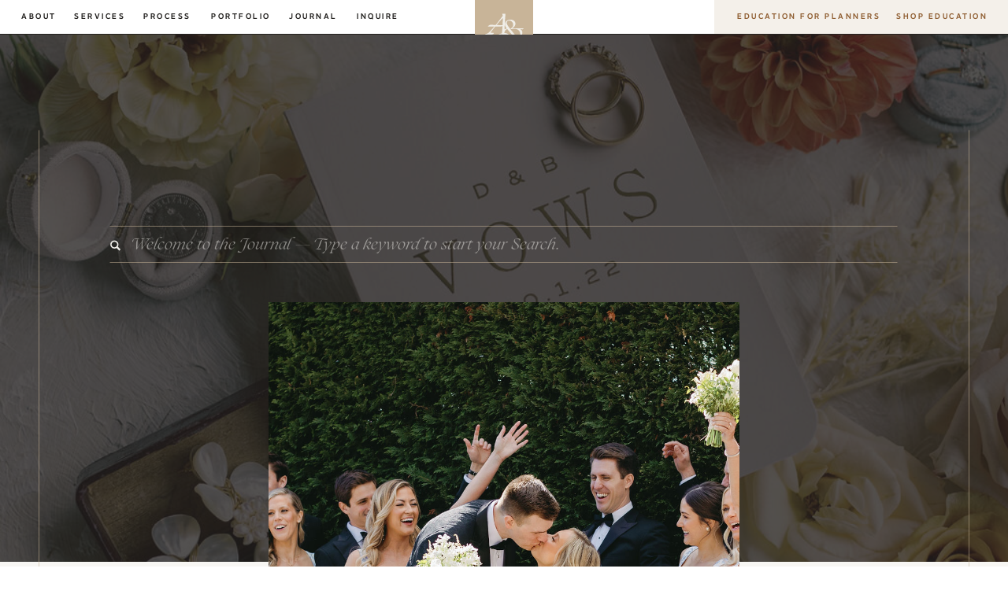

--- FILE ---
content_type: text/html; charset=UTF-8
request_url: https://angelicaandco.com/tag/stone-tower-winery/
body_size: 30648
content:
<!DOCTYPE html>
<html lang="en-US" class="d">
<head>
<link rel="stylesheet" type="text/css" href="//lib.showit.co/engine/2.6.1/showit.css" />
<title>stone tower winery | Angelica &amp; Co. Events and Styling</title>
<meta name='robots' content='max-image-preview:large' />
<script type='application/javascript'>console.log('PixelYourSite Free version 9.4.7.1');</script>
<link rel="alternate" type="application/rss+xml" title="Angelica &amp; Co. Events and Styling &raquo; Feed" href="https://angelicaandco.com/feed/" />
<link rel="alternate" type="application/rss+xml" title="Angelica &amp; Co. Events and Styling &raquo; Comments Feed" href="https://angelicaandco.com/comments/feed/" />
<link rel="alternate" type="application/rss+xml" title="Angelica &amp; Co. Events and Styling &raquo; stone tower winery Tag Feed" href="https://angelicaandco.com/tag/stone-tower-winery/feed/" />
<script type="text/javascript">
/* <![CDATA[ */
window._wpemojiSettings = {"baseUrl":"https:\/\/s.w.org\/images\/core\/emoji\/16.0.1\/72x72\/","ext":".png","svgUrl":"https:\/\/s.w.org\/images\/core\/emoji\/16.0.1\/svg\/","svgExt":".svg","source":{"concatemoji":"https:\/\/angelicaandco.com\/wp-includes\/js\/wp-emoji-release.min.js?ver=6.8.3"}};
/*! This file is auto-generated */
!function(s,n){var o,i,e;function c(e){try{var t={supportTests:e,timestamp:(new Date).valueOf()};sessionStorage.setItem(o,JSON.stringify(t))}catch(e){}}function p(e,t,n){e.clearRect(0,0,e.canvas.width,e.canvas.height),e.fillText(t,0,0);var t=new Uint32Array(e.getImageData(0,0,e.canvas.width,e.canvas.height).data),a=(e.clearRect(0,0,e.canvas.width,e.canvas.height),e.fillText(n,0,0),new Uint32Array(e.getImageData(0,0,e.canvas.width,e.canvas.height).data));return t.every(function(e,t){return e===a[t]})}function u(e,t){e.clearRect(0,0,e.canvas.width,e.canvas.height),e.fillText(t,0,0);for(var n=e.getImageData(16,16,1,1),a=0;a<n.data.length;a++)if(0!==n.data[a])return!1;return!0}function f(e,t,n,a){switch(t){case"flag":return n(e,"\ud83c\udff3\ufe0f\u200d\u26a7\ufe0f","\ud83c\udff3\ufe0f\u200b\u26a7\ufe0f")?!1:!n(e,"\ud83c\udde8\ud83c\uddf6","\ud83c\udde8\u200b\ud83c\uddf6")&&!n(e,"\ud83c\udff4\udb40\udc67\udb40\udc62\udb40\udc65\udb40\udc6e\udb40\udc67\udb40\udc7f","\ud83c\udff4\u200b\udb40\udc67\u200b\udb40\udc62\u200b\udb40\udc65\u200b\udb40\udc6e\u200b\udb40\udc67\u200b\udb40\udc7f");case"emoji":return!a(e,"\ud83e\udedf")}return!1}function g(e,t,n,a){var r="undefined"!=typeof WorkerGlobalScope&&self instanceof WorkerGlobalScope?new OffscreenCanvas(300,150):s.createElement("canvas"),o=r.getContext("2d",{willReadFrequently:!0}),i=(o.textBaseline="top",o.font="600 32px Arial",{});return e.forEach(function(e){i[e]=t(o,e,n,a)}),i}function t(e){var t=s.createElement("script");t.src=e,t.defer=!0,s.head.appendChild(t)}"undefined"!=typeof Promise&&(o="wpEmojiSettingsSupports",i=["flag","emoji"],n.supports={everything:!0,everythingExceptFlag:!0},e=new Promise(function(e){s.addEventListener("DOMContentLoaded",e,{once:!0})}),new Promise(function(t){var n=function(){try{var e=JSON.parse(sessionStorage.getItem(o));if("object"==typeof e&&"number"==typeof e.timestamp&&(new Date).valueOf()<e.timestamp+604800&&"object"==typeof e.supportTests)return e.supportTests}catch(e){}return null}();if(!n){if("undefined"!=typeof Worker&&"undefined"!=typeof OffscreenCanvas&&"undefined"!=typeof URL&&URL.createObjectURL&&"undefined"!=typeof Blob)try{var e="postMessage("+g.toString()+"("+[JSON.stringify(i),f.toString(),p.toString(),u.toString()].join(",")+"));",a=new Blob([e],{type:"text/javascript"}),r=new Worker(URL.createObjectURL(a),{name:"wpTestEmojiSupports"});return void(r.onmessage=function(e){c(n=e.data),r.terminate(),t(n)})}catch(e){}c(n=g(i,f,p,u))}t(n)}).then(function(e){for(var t in e)n.supports[t]=e[t],n.supports.everything=n.supports.everything&&n.supports[t],"flag"!==t&&(n.supports.everythingExceptFlag=n.supports.everythingExceptFlag&&n.supports[t]);n.supports.everythingExceptFlag=n.supports.everythingExceptFlag&&!n.supports.flag,n.DOMReady=!1,n.readyCallback=function(){n.DOMReady=!0}}).then(function(){return e}).then(function(){var e;n.supports.everything||(n.readyCallback(),(e=n.source||{}).concatemoji?t(e.concatemoji):e.wpemoji&&e.twemoji&&(t(e.twemoji),t(e.wpemoji)))}))}((window,document),window._wpemojiSettings);
/* ]]> */
</script>
<style id='wp-emoji-styles-inline-css' type='text/css'>

	img.wp-smiley, img.emoji {
		display: inline !important;
		border: none !important;
		box-shadow: none !important;
		height: 1em !important;
		width: 1em !important;
		margin: 0 0.07em !important;
		vertical-align: -0.1em !important;
		background: none !important;
		padding: 0 !important;
	}
</style>
<link rel='stylesheet' id='wp-block-library-css' href='https://angelicaandco.com/wp-includes/css/dist/block-library/style.min.css?ver=6.8.3' type='text/css' media='all' />
<style id='classic-theme-styles-inline-css' type='text/css'>
/*! This file is auto-generated */
.wp-block-button__link{color:#fff;background-color:#32373c;border-radius:9999px;box-shadow:none;text-decoration:none;padding:calc(.667em + 2px) calc(1.333em + 2px);font-size:1.125em}.wp-block-file__button{background:#32373c;color:#fff;text-decoration:none}
</style>
<style id='global-styles-inline-css' type='text/css'>
:root{--wp--preset--aspect-ratio--square: 1;--wp--preset--aspect-ratio--4-3: 4/3;--wp--preset--aspect-ratio--3-4: 3/4;--wp--preset--aspect-ratio--3-2: 3/2;--wp--preset--aspect-ratio--2-3: 2/3;--wp--preset--aspect-ratio--16-9: 16/9;--wp--preset--aspect-ratio--9-16: 9/16;--wp--preset--color--black: #000000;--wp--preset--color--cyan-bluish-gray: #abb8c3;--wp--preset--color--white: #ffffff;--wp--preset--color--pale-pink: #f78da7;--wp--preset--color--vivid-red: #cf2e2e;--wp--preset--color--luminous-vivid-orange: #ff6900;--wp--preset--color--luminous-vivid-amber: #fcb900;--wp--preset--color--light-green-cyan: #7bdcb5;--wp--preset--color--vivid-green-cyan: #00d084;--wp--preset--color--pale-cyan-blue: #8ed1fc;--wp--preset--color--vivid-cyan-blue: #0693e3;--wp--preset--color--vivid-purple: #9b51e0;--wp--preset--gradient--vivid-cyan-blue-to-vivid-purple: linear-gradient(135deg,rgba(6,147,227,1) 0%,rgb(155,81,224) 100%);--wp--preset--gradient--light-green-cyan-to-vivid-green-cyan: linear-gradient(135deg,rgb(122,220,180) 0%,rgb(0,208,130) 100%);--wp--preset--gradient--luminous-vivid-amber-to-luminous-vivid-orange: linear-gradient(135deg,rgba(252,185,0,1) 0%,rgba(255,105,0,1) 100%);--wp--preset--gradient--luminous-vivid-orange-to-vivid-red: linear-gradient(135deg,rgba(255,105,0,1) 0%,rgb(207,46,46) 100%);--wp--preset--gradient--very-light-gray-to-cyan-bluish-gray: linear-gradient(135deg,rgb(238,238,238) 0%,rgb(169,184,195) 100%);--wp--preset--gradient--cool-to-warm-spectrum: linear-gradient(135deg,rgb(74,234,220) 0%,rgb(151,120,209) 20%,rgb(207,42,186) 40%,rgb(238,44,130) 60%,rgb(251,105,98) 80%,rgb(254,248,76) 100%);--wp--preset--gradient--blush-light-purple: linear-gradient(135deg,rgb(255,206,236) 0%,rgb(152,150,240) 100%);--wp--preset--gradient--blush-bordeaux: linear-gradient(135deg,rgb(254,205,165) 0%,rgb(254,45,45) 50%,rgb(107,0,62) 100%);--wp--preset--gradient--luminous-dusk: linear-gradient(135deg,rgb(255,203,112) 0%,rgb(199,81,192) 50%,rgb(65,88,208) 100%);--wp--preset--gradient--pale-ocean: linear-gradient(135deg,rgb(255,245,203) 0%,rgb(182,227,212) 50%,rgb(51,167,181) 100%);--wp--preset--gradient--electric-grass: linear-gradient(135deg,rgb(202,248,128) 0%,rgb(113,206,126) 100%);--wp--preset--gradient--midnight: linear-gradient(135deg,rgb(2,3,129) 0%,rgb(40,116,252) 100%);--wp--preset--font-size--small: 13px;--wp--preset--font-size--medium: 20px;--wp--preset--font-size--large: 36px;--wp--preset--font-size--x-large: 42px;--wp--preset--spacing--20: 0.44rem;--wp--preset--spacing--30: 0.67rem;--wp--preset--spacing--40: 1rem;--wp--preset--spacing--50: 1.5rem;--wp--preset--spacing--60: 2.25rem;--wp--preset--spacing--70: 3.38rem;--wp--preset--spacing--80: 5.06rem;--wp--preset--shadow--natural: 6px 6px 9px rgba(0, 0, 0, 0.2);--wp--preset--shadow--deep: 12px 12px 50px rgba(0, 0, 0, 0.4);--wp--preset--shadow--sharp: 6px 6px 0px rgba(0, 0, 0, 0.2);--wp--preset--shadow--outlined: 6px 6px 0px -3px rgba(255, 255, 255, 1), 6px 6px rgba(0, 0, 0, 1);--wp--preset--shadow--crisp: 6px 6px 0px rgba(0, 0, 0, 1);}:where(.is-layout-flex){gap: 0.5em;}:where(.is-layout-grid){gap: 0.5em;}body .is-layout-flex{display: flex;}.is-layout-flex{flex-wrap: wrap;align-items: center;}.is-layout-flex > :is(*, div){margin: 0;}body .is-layout-grid{display: grid;}.is-layout-grid > :is(*, div){margin: 0;}:where(.wp-block-columns.is-layout-flex){gap: 2em;}:where(.wp-block-columns.is-layout-grid){gap: 2em;}:where(.wp-block-post-template.is-layout-flex){gap: 1.25em;}:where(.wp-block-post-template.is-layout-grid){gap: 1.25em;}.has-black-color{color: var(--wp--preset--color--black) !important;}.has-cyan-bluish-gray-color{color: var(--wp--preset--color--cyan-bluish-gray) !important;}.has-white-color{color: var(--wp--preset--color--white) !important;}.has-pale-pink-color{color: var(--wp--preset--color--pale-pink) !important;}.has-vivid-red-color{color: var(--wp--preset--color--vivid-red) !important;}.has-luminous-vivid-orange-color{color: var(--wp--preset--color--luminous-vivid-orange) !important;}.has-luminous-vivid-amber-color{color: var(--wp--preset--color--luminous-vivid-amber) !important;}.has-light-green-cyan-color{color: var(--wp--preset--color--light-green-cyan) !important;}.has-vivid-green-cyan-color{color: var(--wp--preset--color--vivid-green-cyan) !important;}.has-pale-cyan-blue-color{color: var(--wp--preset--color--pale-cyan-blue) !important;}.has-vivid-cyan-blue-color{color: var(--wp--preset--color--vivid-cyan-blue) !important;}.has-vivid-purple-color{color: var(--wp--preset--color--vivid-purple) !important;}.has-black-background-color{background-color: var(--wp--preset--color--black) !important;}.has-cyan-bluish-gray-background-color{background-color: var(--wp--preset--color--cyan-bluish-gray) !important;}.has-white-background-color{background-color: var(--wp--preset--color--white) !important;}.has-pale-pink-background-color{background-color: var(--wp--preset--color--pale-pink) !important;}.has-vivid-red-background-color{background-color: var(--wp--preset--color--vivid-red) !important;}.has-luminous-vivid-orange-background-color{background-color: var(--wp--preset--color--luminous-vivid-orange) !important;}.has-luminous-vivid-amber-background-color{background-color: var(--wp--preset--color--luminous-vivid-amber) !important;}.has-light-green-cyan-background-color{background-color: var(--wp--preset--color--light-green-cyan) !important;}.has-vivid-green-cyan-background-color{background-color: var(--wp--preset--color--vivid-green-cyan) !important;}.has-pale-cyan-blue-background-color{background-color: var(--wp--preset--color--pale-cyan-blue) !important;}.has-vivid-cyan-blue-background-color{background-color: var(--wp--preset--color--vivid-cyan-blue) !important;}.has-vivid-purple-background-color{background-color: var(--wp--preset--color--vivid-purple) !important;}.has-black-border-color{border-color: var(--wp--preset--color--black) !important;}.has-cyan-bluish-gray-border-color{border-color: var(--wp--preset--color--cyan-bluish-gray) !important;}.has-white-border-color{border-color: var(--wp--preset--color--white) !important;}.has-pale-pink-border-color{border-color: var(--wp--preset--color--pale-pink) !important;}.has-vivid-red-border-color{border-color: var(--wp--preset--color--vivid-red) !important;}.has-luminous-vivid-orange-border-color{border-color: var(--wp--preset--color--luminous-vivid-orange) !important;}.has-luminous-vivid-amber-border-color{border-color: var(--wp--preset--color--luminous-vivid-amber) !important;}.has-light-green-cyan-border-color{border-color: var(--wp--preset--color--light-green-cyan) !important;}.has-vivid-green-cyan-border-color{border-color: var(--wp--preset--color--vivid-green-cyan) !important;}.has-pale-cyan-blue-border-color{border-color: var(--wp--preset--color--pale-cyan-blue) !important;}.has-vivid-cyan-blue-border-color{border-color: var(--wp--preset--color--vivid-cyan-blue) !important;}.has-vivid-purple-border-color{border-color: var(--wp--preset--color--vivid-purple) !important;}.has-vivid-cyan-blue-to-vivid-purple-gradient-background{background: var(--wp--preset--gradient--vivid-cyan-blue-to-vivid-purple) !important;}.has-light-green-cyan-to-vivid-green-cyan-gradient-background{background: var(--wp--preset--gradient--light-green-cyan-to-vivid-green-cyan) !important;}.has-luminous-vivid-amber-to-luminous-vivid-orange-gradient-background{background: var(--wp--preset--gradient--luminous-vivid-amber-to-luminous-vivid-orange) !important;}.has-luminous-vivid-orange-to-vivid-red-gradient-background{background: var(--wp--preset--gradient--luminous-vivid-orange-to-vivid-red) !important;}.has-very-light-gray-to-cyan-bluish-gray-gradient-background{background: var(--wp--preset--gradient--very-light-gray-to-cyan-bluish-gray) !important;}.has-cool-to-warm-spectrum-gradient-background{background: var(--wp--preset--gradient--cool-to-warm-spectrum) !important;}.has-blush-light-purple-gradient-background{background: var(--wp--preset--gradient--blush-light-purple) !important;}.has-blush-bordeaux-gradient-background{background: var(--wp--preset--gradient--blush-bordeaux) !important;}.has-luminous-dusk-gradient-background{background: var(--wp--preset--gradient--luminous-dusk) !important;}.has-pale-ocean-gradient-background{background: var(--wp--preset--gradient--pale-ocean) !important;}.has-electric-grass-gradient-background{background: var(--wp--preset--gradient--electric-grass) !important;}.has-midnight-gradient-background{background: var(--wp--preset--gradient--midnight) !important;}.has-small-font-size{font-size: var(--wp--preset--font-size--small) !important;}.has-medium-font-size{font-size: var(--wp--preset--font-size--medium) !important;}.has-large-font-size{font-size: var(--wp--preset--font-size--large) !important;}.has-x-large-font-size{font-size: var(--wp--preset--font-size--x-large) !important;}
:where(.wp-block-post-template.is-layout-flex){gap: 1.25em;}:where(.wp-block-post-template.is-layout-grid){gap: 1.25em;}
:where(.wp-block-columns.is-layout-flex){gap: 2em;}:where(.wp-block-columns.is-layout-grid){gap: 2em;}
:root :where(.wp-block-pullquote){font-size: 1.5em;line-height: 1.6;}
</style>
<link rel='stylesheet' id='pub-style-css' href='https://angelicaandco.com/wp-content/themes/showit/pubs/l9y5x4hutkgkjqn6_mfm5g/20251117154835Smx6dr7/assets/pub.css?ver=1763394520' type='text/css' media='all' />
<script type="text/javascript" src="https://angelicaandco.com/wp-includes/js/jquery/jquery.min.js?ver=3.7.1" id="jquery-core-js"></script>
<script type="text/javascript" id="jquery-core-js-after">
/* <![CDATA[ */
$ = jQuery;
/* ]]> */
</script>
<script type="text/javascript" src="https://angelicaandco.com/wp-includes/js/jquery/jquery-migrate.min.js?ver=3.4.1" id="jquery-migrate-js"></script>
<script type="text/javascript" src="https://angelicaandco.com/wp-content/plugins/pixelyoursite/dist/scripts/jquery.bind-first-0.2.3.min.js?ver=6.8.3" id="jquery-bind-first-js"></script>
<script type="text/javascript" src="https://angelicaandco.com/wp-content/plugins/pixelyoursite/dist/scripts/js.cookie-2.1.3.min.js?ver=2.1.3" id="js-cookie-pys-js"></script>
<script type="text/javascript" id="pys-js-extra">
/* <![CDATA[ */
var pysOptions = {"staticEvents":[],"dynamicEvents":[],"triggerEvents":[],"triggerEventTypes":[],"debug":"","siteUrl":"https:\/\/angelicaandco.com","ajaxUrl":"https:\/\/angelicaandco.com\/wp-admin\/admin-ajax.php","ajax_event":"ad14c32bc2","enable_remove_download_url_param":"1","cookie_duration":"7","last_visit_duration":"60","enable_success_send_form":"","ajaxForServerEvent":"1","send_external_id":"1","external_id_expire":"180","gdpr":{"ajax_enabled":false,"all_disabled_by_api":false,"facebook_disabled_by_api":false,"analytics_disabled_by_api":false,"google_ads_disabled_by_api":false,"pinterest_disabled_by_api":false,"bing_disabled_by_api":false,"externalID_disabled_by_api":false,"facebook_prior_consent_enabled":true,"analytics_prior_consent_enabled":true,"google_ads_prior_consent_enabled":null,"pinterest_prior_consent_enabled":true,"bing_prior_consent_enabled":true,"cookiebot_integration_enabled":false,"cookiebot_facebook_consent_category":"marketing","cookiebot_analytics_consent_category":"statistics","cookiebot_tiktok_consent_category":"marketing","cookiebot_google_ads_consent_category":null,"cookiebot_pinterest_consent_category":"marketing","cookiebot_bing_consent_category":"marketing","consent_magic_integration_enabled":false,"real_cookie_banner_integration_enabled":false,"cookie_notice_integration_enabled":false,"cookie_law_info_integration_enabled":false},"cookie":{"disabled_all_cookie":false,"disabled_advanced_form_data_cookie":false,"disabled_landing_page_cookie":false,"disabled_first_visit_cookie":false,"disabled_trafficsource_cookie":false,"disabled_utmTerms_cookie":false,"disabled_utmId_cookie":false},"woo":{"enabled":false},"edd":{"enabled":false}};
/* ]]> */
</script>
<script type="text/javascript" src="https://angelicaandco.com/wp-content/plugins/pixelyoursite/dist/scripts/public.js?ver=9.4.7.1" id="pys-js"></script>
<script type="text/javascript" src="https://angelicaandco.com/wp-content/themes/showit/pubs/l9y5x4hutkgkjqn6_mfm5g/20251117154835Smx6dr7/assets/pub.js?ver=1763394520" id="pub-script-js"></script>
<link rel="https://api.w.org/" href="https://angelicaandco.com/wp-json/" /><link rel="alternate" title="JSON" type="application/json" href="https://angelicaandco.com/wp-json/wp/v2/tags/215" /><link rel="EditURI" type="application/rsd+xml" title="RSD" href="https://angelicaandco.com/xmlrpc.php?rsd" />
<script type='application/javascript'>console.warn('PixelYourSite: no pixel configured.');</script>

<meta charset="UTF-8" />
<meta name="viewport" content="width=device-width, initial-scale=1" />
<link rel="icon" type="image/png" href="//static.showit.co/200/PKuELYZFTVG3XLBLKUabxA/192964/favicon.png" />
<link rel="preconnect" href="https://static.showit.co" />

<link rel="preconnect" href="https://fonts.googleapis.com">
<link rel="preconnect" href="https://fonts.gstatic.com" crossorigin>
<link href="https://fonts.googleapis.com/css?family=EB+Garamond:regular" rel="stylesheet" type="text/css"/>
<style>
@font-face{font-family:Essential Sans Bold;src:url('//static.showit.co/file/oRV0I2WdRsiKeyGAAVoXoQ/192964/essentialsans-bold_1.woff');}
@font-face{font-family:Lost Lovers Italic;src:url('//static.showit.co/file/JFAt_WCGQSG9fe1dlA7jEw/192964/lostloversitalic.woff');}
@font-face{font-family:Xilene Italic;src:url('//static.showit.co/file/VslCXBa_Q9msScPM6EHS5A/192964/xilene-italic.woff');}
@font-face{font-family:Xilene Roman;src:url('//static.showit.co/file/Si43mGagSmaxyWvGRl3FUw/192964/xilene-roman.woff');}
@font-face{font-family:The Seasons Italic;src:url('//static.showit.co/file/pNeKeA6VTFicgwRCepDKPQ/192964/theseasons-it_1.woff');}
</style>
<script id="init_data" type="application/json">
{"mobile":{"w":320,"bgFillType":"color","bgColor":"colors-7"},"desktop":{"w":1200,"bgMediaType":"none","bgFillType":"color","bgColor":"colors-7"},"sid":"l9y5x4hutkgkjqn6_mfm5g","break":768,"assetURL":"//static.showit.co","contactFormId":"192964/327938","cfAction":"aHR0cHM6Ly9jbGllbnRzZXJ2aWNlLnNob3dpdC5jby9jb250YWN0Zm9ybQ==","sgAction":"aHR0cHM6Ly9jbGllbnRzZXJ2aWNlLnNob3dpdC5jby9zb2NpYWxncmlk","blockData":[{"slug":"menu","visible":"a","states":[],"d":{"h":43,"w":1200,"locking":{"side":"st"},"bgFillType":"color","bgColor":"colors-7","bgMediaType":"none"},"m":{"h":34,"w":320,"locking":{"side":"st"},"bgFillType":"color","bgColor":"colors-7","bgMediaType":"none"}},{"slug":"logo-white","visible":"a","states":[],"d":{"h":1,"w":1200,"bgFillType":"color","bgColor":"colors-0","bgMediaType":"none"},"m":{"h":1,"w":320,"bgFillType":"color","bgColor":"colors-0","bgMediaType":"none"}},{"slug":"intro","visible":"a","states":[{"d":{"bgFillType":"color","bgColor":"#000000:0","bgMediaType":"none"},"m":{"bgFillType":"color","bgColor":"#000000:0","bgMediaType":"none"},"slug":"view-1"}],"d":{"h":1496,"w":1200,"aav":"3","bgFillType":"color","bgColor":"colors-5:55","bgMediaType":"none"},"m":{"h":1078,"w":320,"bgFillType":"color","bgColor":"colors-5:55","bgMediaType":"none"},"wpPostLookup":true,"stateTrans":[{}]},{"slug":"categories","visible":"a","states":[],"d":{"h":800,"w":1200,"bgFillType":"color","bgColor":"colors-7","bgMediaType":"none"},"m":{"h":2227,"w":320,"bgFillType":"color","bgColor":"colors-7","bgMediaType":"none"}},{"slug":"post-grid-layout","visible":"a","states":[{"d":{"bgFillType":"color","bgColor":"#000000:0","bgMediaType":"none"},"m":{"bgFillType":"color","bgColor":"#000000:0","bgMediaType":"none"},"slug":"view-1"},{"d":{"bgFillType":"color","bgColor":"#000000:0","bgMediaType":"none"},"m":{"bgFillType":"color","bgColor":"#000000:0","bgMediaType":"none"},"slug":"view-2"},{"d":{"bgFillType":"color","bgColor":"#000000:0","bgMediaType":"none"},"m":{"bgFillType":"color","bgColor":"#000000:0","bgMediaType":"none"},"slug":"view-3"},{"d":{"bgFillType":"color","bgColor":"#000000:0","bgMediaType":"none"},"m":{"bgFillType":"color","bgColor":"#000000:0","bgMediaType":"none"},"slug":"view-4"},{"d":{"bgFillType":"color","bgColor":"#000000:0","bgMediaType":"none"},"m":{"bgFillType":"color","bgColor":"#000000:0","bgMediaType":"none"},"slug":"view-5"},{"d":{"bgFillType":"color","bgColor":"#000000:0","bgMediaType":"none"},"m":{"bgFillType":"color","bgColor":"#000000:0","bgMediaType":"none"},"slug":"view-6"}],"d":{"h":1703,"w":1200,"locking":{},"bgFillType":"color","bgColor":"colors-0","bgMediaType":"none"},"m":{"h":3361,"w":320,"bgFillType":"color","bgColor":"colors-0","bgMediaType":"none"},"ps":[{"trigger":"onscreen","type":"show"}],"wpPostLookup":true,"stateTrans":[{},{},{},{},{},{}]},{"slug":"free-guide","visible":"a","states":[],"d":{"h":847,"w":1200,"bgFillType":"color","bgColor":"colors-7","bgMediaType":"none"},"m":{"h":985,"w":320,"bgFillType":"color","bgColor":"colors-7","bgMediaType":"none"}},{"slug":"education-category","visible":"a","states":[{"d":{"bgFillType":"color","bgColor":"#000000:0","bgMediaType":"none"},"m":{"bgFillType":"color","bgColor":"#000000:0","bgMediaType":"none"},"slug":"view-1"},{"d":{"bgFillType":"color","bgColor":"#000000:0","bgMediaType":"none"},"m":{"bgFillType":"color","bgColor":"#000000:0","bgMediaType":"none"},"slug":"view-2"},{"d":{"bgFillType":"color","bgColor":"#000000:0","bgMediaType":"none"},"m":{"bgFillType":"color","bgColor":"#000000:0","bgMediaType":"none"},"slug":"view-3"},{"d":{"bgFillType":"color","bgColor":"#000000:0","bgMediaType":"none"},"m":{"bgFillType":"color","bgColor":"#000000:0","bgMediaType":"none"},"slug":"view-4"}],"d":{"h":978,"w":1200,"bgFillType":"color","bgColor":"colors-7","bgMediaType":"none"},"m":{"h":2083,"w":320,"bgFillType":"color","bgColor":"colors-7","bgMediaType":"none"},"wpPostLookup":true,"stateTrans":[{},{},{},{}]},{"slug":"education-guide","visible":"a","states":[],"d":{"h":847,"w":1200,"bgFillType":"color","bgColor":"colors-1","bgMediaType":"image","bgImage":{"key":"s2tw1xYwS-WIJbIcW5q51Q/192964/[base64].jpg","aspect_ratio":0.75018,"title":"Angelica & Co. Events and Styling Wedding and Event Planning Design Styling Full Planning Partial Planning Event Management Washington DC Metro Maryland East Coast Wedding Industry Education Mentor Wedding Planner-19","type":"asset"},"bgOpacity":10,"bgPos":"cm","bgScale":"cover","bgScroll":"f"},"m":{"h":942,"w":320,"bgFillType":"color","bgColor":"colors-1","bgMediaType":"image","bgImage":{"key":"s2tw1xYwS-WIJbIcW5q51Q/192964/[base64].jpg","aspect_ratio":0.75018,"title":"Angelica & Co. Events and Styling Wedding and Event Planning Design Styling Full Planning Partial Planning Event Management Washington DC Metro Maryland East Coast Wedding Industry Education Mentor Wedding Planner-19","type":"asset"},"bgOpacity":10,"bgPos":"cm","bgScale":"cover","bgScroll":"f"}},{"slug":"featured-post","visible":"a","states":[],"d":{"h":943,"w":1200,"bgFillType":"color","bgColor":"colors-7","bgMediaType":"none"},"m":{"h":785,"w":320,"bgFillType":"color","bgColor":"colors-7","bgMediaType":"none"},"wpPostLookup":true},{"slug":"footer","visible":"a","states":[],"d":{"h":661,"w":1200,"bgFillType":"color","bgColor":"colors-5:75","bgMediaType":"none"},"m":{"h":1220,"w":320,"bgFillType":"color","bgColor":"colors-5:75","bgMediaType":"none"}},{"slug":"credits","visible":"a","states":[],"d":{"h":50,"w":1200,"bgFillType":"color","bgColor":"colors-7","bgMediaType":"none"},"m":{"h":60,"w":320,"bgFillType":"color","bgColor":"colors-7","bgMediaType":"none"}},{"slug":"mobile-nav","visible":"m","states":[],"d":{"h":661,"w":1200,"bgFillType":"color","bgColor":"colors-1","bgMediaType":"none"},"m":{"h":531,"w":320,"locking":{"side":"t"},"nature":"wH","bgFillType":"color","bgColor":"colors-1","bgMediaType":"none"}}],"elementData":[{"type":"text","visible":"d","id":"menu_0","blockId":"menu","m":{"x":85,"y":88,"w":150,"h":25,"a":0},"d":{"x":27,"y":15,"w":46,"h":14,"a":0,"lockH":"l"}},{"type":"text","visible":"d","id":"menu_1","blockId":"menu","m":{"x":85,"y":88,"w":150,"h":25,"a":0},"d":{"x":94,"y":15,"w":67,"h":14,"a":0,"lockH":"l"}},{"type":"text","visible":"d","id":"menu_2","blockId":"menu","m":{"x":85,"y":88,"w":150,"h":25,"a":0},"d":{"x":182,"y":15,"w":63,"h":14,"a":0,"lockH":"l"}},{"type":"text","visible":"d","id":"menu_3","blockId":"menu","m":{"x":85,"y":88,"w":150,"h":25,"a":0},"d":{"x":268,"y":15,"w":78,"h":14,"a":0,"lockH":"l"}},{"type":"text","visible":"d","id":"menu_4","blockId":"menu","m":{"x":85,"y":88,"w":150,"h":25,"a":0},"d":{"x":367,"y":15,"w":65,"h":14,"a":0,"lockH":"l"}},{"type":"text","visible":"d","id":"menu_5","blockId":"menu","m":{"x":85,"y":88,"w":150,"h":25,"a":0},"d":{"x":453,"y":15,"w":57,"h":14,"a":0,"lockH":"l"}},{"type":"simple","visible":"a","id":"menu_6","blockId":"menu","m":{"x":0,"y":0,"w":53,"h":60,"a":0},"d":{"x":563,"y":0,"w":74,"h":89,"a":0}},{"type":"svg","visible":"a","id":"menu_7","blockId":"menu","m":{"x":2,"y":12,"w":48,"h":35,"a":0},"d":{"x":567,"y":17,"w":67,"h":53,"a":0},"c":{"key":"3AkcKFfOSoK4VC998vgAUA/192964/[base64].svg","aspect_ratio":0.93333}},{"type":"simple","visible":"d","id":"menu_8","blockId":"menu","m":{"x":48,"y":30,"w":224,"h":140,"a":0},"d":{"x":827,"y":0,"w":373,"h":43,"a":0,"o":20,"lockH":"r"}},{"type":"text","visible":"d","id":"menu_9","blockId":"menu","m":{"x":85,"y":88,"w":150,"h":25,"a":0},"d":{"x":855,"y":15,"w":183,"h":14,"a":0,"lockH":"r"}},{"type":"text","visible":"d","id":"menu_10","blockId":"menu","m":{"x":85,"y":284,"w":150,"h":25,"a":0},"d":{"x":1055,"y":15,"w":119,"h":14,"a":0,"lockH":"r"}},{"type":"icon","visible":"m","id":"menu_11","blockId":"menu","m":{"x":279,"y":1,"w":31,"h":31,"a":0},"d":{"x":550,"y":-28,"w":100,"h":100,"a":0},"pc":[{"type":"show","block":"mobile-nav"}]},{"type":"line","visible":"a","id":"logo-white_0","blockId":"logo-white","m":{"x":0,"y":56,"w":33,"a":0},"d":{"x":0,"y":121,"w":394,"h":1,"a":0,"lockH":"ls"}},{"type":"line","visible":"a","id":"logo-white_1","blockId":"logo-white","m":{"x":287,"y":56,"w":33,"a":0},"d":{"x":806,"y":121,"w":394,"h":1,"a":0,"lockH":"rs"}},{"type":"text","visible":"d","id":"logo-white_2","blockId":"logo-white","m":{"x":104,"y":534,"w":150,"h":25,"a":0},"d":{"x":1040,"y":23,"w":86,"h":17,"a":0,"lockH":"r"}},{"type":"icon","visible":"d","id":"logo-white_3","blockId":"logo-white","m":{"x":154,"y":521,"w":50,"h":50,"a":0},"d":{"x":1146,"y":23,"w":13,"h":12,"a":0,"lockH":"r"}},{"type":"text","visible":"d","id":"logo-white_4","blockId":"logo-white","m":{"x":104,"y":534,"w":150,"h":25,"a":0},"d":{"x":1045,"y":48,"w":81,"h":17,"a":0,"lockH":"r"}},{"type":"icon","visible":"d","id":"logo-white_5","blockId":"logo-white","m":{"x":154,"y":521,"w":50,"h":50,"a":0},"d":{"x":1146,"y":48,"w":13,"h":12,"a":0,"lockH":"r"}},{"type":"text","visible":"d","id":"logo-white_6","blockId":"logo-white","m":{"x":104,"y":534,"w":150,"h":25,"a":0},"d":{"x":1045,"y":73,"w":81,"h":17,"a":0,"lockH":"r"}},{"type":"icon","visible":"d","id":"logo-white_7","blockId":"logo-white","m":{"x":154,"y":521,"w":50,"h":50,"a":0},"d":{"x":1146,"y":72,"w":13,"h":12,"a":0,"lockH":"r"}},{"type":"svg","visible":"a","id":"logo-white_8","blockId":"logo-white","m":{"x":48,"y":37,"w":224,"h":64,"a":0},"d":{"x":432,"y":82,"w":336,"h":118,"a":0},"c":{"key":"H645m1mISuC65UQBbx1sdA/192964/[base64].svg","aspect_ratio":3.48837}},{"type":"graphic","visible":"a","id":"intro_0","blockId":"intro","m":{"x":0,"y":0,"w":320,"h":500,"a":0},"d":{"x":0,"y":0,"w":1200,"h":670,"a":0,"lockH":"s"},"c":{"key":"-bC7cQ32S1CFk6vTSuVxUA/192964/[base64].jpg","aspect_ratio":0.75018}},{"type":"simple","visible":"a","id":"intro_1","blockId":"intro","m":{"x":0,"y":0,"w":320,"h":500,"a":0},"d":{"x":0,"y":0,"w":1200,"h":670,"a":0,"lockH":"s"}},{"type":"line","visible":"d","id":"intro_2","blockId":"intro","m":{"x":18,"y":173,"w":280,"a":0},"d":{"x":-727,"y":897,"w":1553,"h":1,"a":90,"lockH":"l"}},{"type":"line","visible":"a","id":"intro_3","blockId":"intro","m":{"x":20,"y":136,"w":280,"a":0},"d":{"x":100,"y":243,"w":1000,"h":1,"a":0}},{"type":"icon","visible":"d","id":"intro_4","blockId":"intro","m":{"x":154,"y":521,"w":50,"h":50,"a":0},"d":{"x":98,"y":260,"w":17,"h":16,"a":0}},{"type":"text","visible":"a","id":"intro_5","blockId":"intro","m":{"x":20,"y":153,"w":280,"h":52,"a":0},"d":{"x":128,"y":251,"w":972,"h":28,"a":0}},{"type":"line","visible":"a","id":"intro_6","blockId":"intro","m":{"x":20,"y":220,"w":280,"a":0},"d":{"x":100,"y":289,"w":1000,"h":1,"a":0}},{"type":"line","visible":"d","id":"intro_7","blockId":"intro","m":{"x":7,"y":1018,"w":280,"a":0},"d":{"x":374,"y":897,"w":1553,"h":1,"a":90,"lockH":"r"}},{"type":"text","visible":"a","id":"intro_8","blockId":"intro","m":{"x":80,"y":659,"w":160,"h":29,"a":0},"d":{"x":301,"y":1201,"w":537,"h":12,"a":0}},{"type":"line","visible":"a","id":"intro_9","blockId":"intro","m":{"x":20,"y":696,"w":280,"a":0},"d":{"x":653,"y":1207,"w":246,"h":1,"a":0}},{"type":"line","visible":"a","id":"intro_10","blockId":"intro","m":{"x":20,"y":960,"w":280,"a":0},"d":{"x":347,"y":1363,"w":552,"h":1,"a":0}},{"type":"graphic","visible":"a","id":"intro_view-1_0","blockId":"intro","m":{"x":20,"y":261,"w":280,"h":370,"a":0},"d":{"x":301,"y":340,"w":598,"h":813,"a":0},"c":{"key":"sZAgGfVCTaO3_YYc4jp7qw/192964/[base64].jpg","aspect_ratio":0.66667}},{"type":"line","visible":"a","id":"intro_view-1_1","blockId":"intro","m":{"x":20,"y":960,"w":280,"a":0},"d":{"x":347,"y":1363,"w":552,"h":1,"a":0}},{"type":"text","visible":"a","id":"intro_view-1_2","blockId":"intro","m":{"x":20,"y":727,"w":280,"h":145,"a":0},"d":{"x":340,"y":1240,"w":598,"h":98,"a":0}},{"type":"text","visible":"a","id":"intro_view-1_3","blockId":"intro","m":{"x":20,"y":905,"w":280,"h":34,"a":0},"d":{"x":221,"y":1310,"w":162,"h":27,"a":270}},{"type":"text","visible":"a","id":"intro_view-1_4","blockId":"intro","m":{"x":20,"y":888,"w":280,"h":15,"a":0},"d":{"x":121,"y":1002,"w":291,"h":12,"a":270}},{"type":"simple","visible":"a","id":"intro_view-1_5","blockId":"intro","m":{"x":67,"y":1000,"w":187,"h":34,"a":0},"d":{"x":697,"y":1401,"w":202,"h":34,"a":0}},{"type":"text","visible":"a","id":"intro_view-1_6","blockId":"intro","m":{"x":94,"y":1011,"w":103,"h":11,"a":0},"d":{"x":724,"y":1412,"w":124,"h":14,"a":0}},{"type":"icon","visible":"a","id":"intro_view-1_7","blockId":"intro","m":{"x":203,"y":1004,"w":25,"h":25,"a":0},"d":{"x":845,"y":1399,"w":34,"h":37,"a":0}},{"type":"svg","visible":"a","id":"intro_12","blockId":"intro","m":{"x":-12,"y":545,"w":100,"h":100,"a":345,"o":55},"d":{"x":290,"y":1015,"w":154,"h":153,"a":345,"o":55},"c":{"key":"tsbMIjBxR8O8D6dqaZQkVQ/192964/[base64].svg","aspect_ratio":1}},{"type":"text","visible":"a","id":"categories_0","blockId":"categories","m":{"x":52,"y":37,"w":218,"h":67,"a":0},"d":{"x":50,"y":95,"w":618,"h":49,"a":0}},{"type":"text","visible":"a","id":"categories_1","blockId":"categories","m":{"x":22,"y":110,"w":277,"h":79,"a":0},"d":{"x":418,"y":95,"w":466,"h":49,"a":0}},{"type":"graphic","visible":"a","id":"categories_2","blockId":"categories","m":{"x":20,"y":213,"w":280,"h":370,"a":0},"d":{"x":50,"y":186,"w":238,"h":353,"a":0},"c":{"key":"G3seaa7aQmuwOVSpLJuSEw/192964/[base64].jpg","aspect_ratio":0.66667}},{"type":"graphic","visible":"a","id":"categories_3","blockId":"categories","m":{"x":20,"y":643,"w":280,"h":370,"a":0},"d":{"x":338,"y":186,"w":238,"h":353,"a":0},"c":{"key":"YAyScfOzQZmHtO0CxtRvdw/192964/[base64].jpg","aspect_ratio":0.75018}},{"type":"graphic","visible":"a","id":"categories_4","blockId":"categories","m":{"x":20,"y":1074,"w":280,"h":370,"a":0},"d":{"x":625,"y":186,"w":238,"h":353,"a":0},"c":{"key":"oxqqzORNSk-8BQj9O8g27g/192964/[base64].jpg","aspect_ratio":0.66641}},{"type":"graphic","visible":"a","id":"categories_5","blockId":"categories","m":{"x":20,"y":1507,"w":280,"h":370,"a":0},"d":{"x":913,"y":186,"w":238,"h":353,"a":0},"c":{"key":"R82-3xSxQc2wgFna6d9Wzg/192964/[base64].jpg","aspect_ratio":0.75}},{"type":"text","visible":"a","id":"categories_6","blockId":"categories","m":{"x":20,"y":596,"w":280,"h":15,"a":0},"d":{"x":50,"y":558,"w":238,"h":16,"a":0}},{"type":"text","visible":"a","id":"categories_7","blockId":"categories","m":{"x":20,"y":1026,"w":280,"h":15,"a":0},"d":{"x":338,"y":558,"w":238,"h":16,"a":0}},{"type":"text","visible":"a","id":"categories_8","blockId":"categories","m":{"x":20,"y":1457,"w":280,"h":15,"a":0},"d":{"x":625,"y":558,"w":238,"h":16,"a":0}},{"type":"text","visible":"a","id":"categories_9","blockId":"categories","m":{"x":20,"y":1890,"w":280,"h":15,"a":0},"d":{"x":913,"y":558,"w":238,"h":16,"a":0}},{"type":"line","visible":"d","id":"categories_10","blockId":"categories","m":{"x":113,"y":1909,"w":224,"h":3,"a":0},"d":{"x":50,"y":594,"w":1100,"h":1,"a":0}},{"type":"simple","visible":"a","id":"categories_11","blockId":"categories","m":{"x":65,"y":1941,"w":192,"h":34,"a":0},"d":{"x":91,"y":647,"w":191,"h":34,"a":0}},{"type":"text","visible":"a","id":"categories_12","blockId":"categories","m":{"x":92,"y":1950,"w":138,"h":15,"a":0},"d":{"x":107,"y":654,"w":160,"h":16,"a":0}},{"type":"simple","visible":"a","id":"categories_13","blockId":"categories","m":{"x":65,"y":1994,"w":192,"h":34,"a":0},"d":{"x":298,"y":647,"w":191,"h":34,"a":0}},{"type":"text","visible":"a","id":"categories_14","blockId":"categories","m":{"x":90,"y":2003,"w":141,"h":15,"a":0},"d":{"x":314,"y":654,"w":160,"h":16,"a":0}},{"type":"simple","visible":"a","id":"categories_15","blockId":"categories","m":{"x":63,"y":2047,"w":195,"h":34,"a":0},"d":{"x":505,"y":647,"w":191,"h":34,"a":0}},{"type":"text","visible":"a","id":"categories_16","blockId":"categories","m":{"x":92,"y":2056,"w":138,"h":15,"a":0},"d":{"x":521,"y":654,"w":160,"h":16,"a":0}},{"type":"simple","visible":"a","id":"categories_17","blockId":"categories","m":{"x":65,"y":2100,"w":192,"h":34,"a":0},"d":{"x":711,"y":647,"w":191,"h":34,"a":0}},{"type":"text","visible":"a","id":"categories_18","blockId":"categories","m":{"x":113,"y":2109,"w":96,"h":15,"a":0},"d":{"x":727,"y":654,"w":160,"h":16,"a":0}},{"type":"simple","visible":"a","id":"categories_19","blockId":"categories","m":{"x":63,"y":2153,"w":195,"h":34,"a":0},"d":{"x":918,"y":647,"w":191,"h":34,"a":0}},{"type":"text","visible":"a","id":"categories_20","blockId":"categories","m":{"x":100,"y":2162,"w":121,"h":15,"a":0},"d":{"x":934,"y":654,"w":160,"h":16,"a":0}},{"type":"line","visible":"a","id":"post-grid-layout_0","blockId":"post-grid-layout","m":{"x":20,"y":171,"w":280,"a":0},"d":{"x":0,"y":126,"w":575,"h":1,"a":0,"lockH":"ls"}},{"type":"graphic","visible":"a","id":"post-grid-layout_view-1_0","blockId":"post-grid-layout","m":{"x":20,"y":218,"w":280,"h":370,"a":0},"d":{"x":50,"y":240,"w":330,"h":449,"a":0},"c":{"key":"2B4CyAs2Q5SLbym9qW5y1g/192964/[base64].jpg","aspect_ratio":0.66667}},{"type":"text","visible":"a","id":"post-grid-layout_view-1_1","blockId":"post-grid-layout","m":{"x":20,"y":632,"w":280,"h":59,"a":0},"d":{"x":50,"y":736,"w":330,"h":72,"a":0}},{"type":"text","visible":"a","id":"post-grid-layout_view-1_2","blockId":"post-grid-layout","m":{"x":20,"y":613,"w":280,"h":10,"a":0},"d":{"x":50,"y":711,"w":330,"h":14,"a":0}},{"type":"simple","visible":"a","id":"post-grid-layout_view-1_3","blockId":"post-grid-layout","m":{"x":-36,"y":286,"w":171,"h":34,"a":90},"d":{"x":64,"y":240,"w":34,"h":173,"a":0}},{"type":"text","visible":"a","id":"post-grid-layout_view-1_4","blockId":"post-grid-layout","m":{"x":-25,"y":298,"w":150,"h":10,"a":90},"d":{"x":-2,"y":323,"w":166,"h":14,"a":90}},{"type":"graphic","visible":"a","id":"post-grid-layout_view-2_0","blockId":"post-grid-layout","m":{"x":20,"y":721,"w":280,"h":370,"a":0},"d":{"x":435,"y":240,"w":330,"h":449,"a":0},"c":{"key":"bvX6IRlwTnmt6HrzruaM4Q/192964/[base64].jpg","aspect_ratio":0.73616}},{"type":"text","visible":"a","id":"post-grid-layout_view-2_1","blockId":"post-grid-layout","m":{"x":20,"y":1135,"w":280,"h":59,"a":0},"d":{"x":435,"y":736,"w":330,"h":72,"a":0}},{"type":"text","visible":"a","id":"post-grid-layout_view-2_2","blockId":"post-grid-layout","m":{"x":20,"y":1116,"w":280,"h":10,"a":0},"d":{"x":435,"y":711,"w":330,"h":14,"a":0}},{"type":"simple","visible":"a","id":"post-grid-layout_view-2_3","blockId":"post-grid-layout","m":{"x":-36,"y":789,"w":171,"h":34,"a":90},"d":{"x":450,"y":240,"w":34,"h":173,"a":0}},{"type":"text","visible":"a","id":"post-grid-layout_view-2_4","blockId":"post-grid-layout","m":{"x":-25,"y":801,"w":150,"h":10,"a":90},"d":{"x":384,"y":323,"w":166,"h":14,"a":90}},{"type":"graphic","visible":"a","id":"post-grid-layout_view-3_0","blockId":"post-grid-layout","m":{"x":20,"y":1226,"w":280,"h":370,"a":0},"d":{"x":819,"y":240,"w":330,"h":449,"a":0},"c":{"key":"LIjb74chT8eCcF1M7DNkdA/192964/[base64].jpg","aspect_ratio":0.75018}},{"type":"simple","visible":"a","id":"post-grid-layout_view-3_1","blockId":"post-grid-layout","m":{"x":-36,"y":1294,"w":171,"h":34,"a":90},"d":{"x":837,"y":240,"w":34,"h":173,"a":0}},{"type":"text","visible":"a","id":"post-grid-layout_view-3_2","blockId":"post-grid-layout","m":{"x":-25,"y":1306,"w":150,"h":10,"a":90},"d":{"x":771,"y":323,"w":166,"h":14,"a":90}},{"type":"text","visible":"a","id":"post-grid-layout_view-3_3","blockId":"post-grid-layout","m":{"x":20,"y":1640,"w":280,"h":59,"a":0},"d":{"x":819,"y":736,"w":330,"h":72,"a":0}},{"type":"text","visible":"a","id":"post-grid-layout_view-3_4","blockId":"post-grid-layout","m":{"x":20,"y":1621,"w":280,"h":10,"a":0},"d":{"x":819,"y":711,"w":330,"h":14,"a":0}},{"type":"graphic","visible":"a","id":"post-grid-layout_view-4_0","blockId":"post-grid-layout","m":{"x":20,"y":1731,"w":280,"h":370,"a":0},"d":{"x":51,"y":948,"w":330,"h":449,"a":0},"c":{"key":"n2PJx2tXRZicalvB5wdBOw/192964/[base64].jpg","aspect_ratio":0.75018}},{"type":"text","visible":"a","id":"post-grid-layout_view-4_1","blockId":"post-grid-layout","m":{"x":20,"y":2145,"w":280,"h":59,"a":0},"d":{"x":51,"y":1444,"w":330,"h":72,"a":0}},{"type":"text","visible":"a","id":"post-grid-layout_view-4_2","blockId":"post-grid-layout","m":{"x":20,"y":2126,"w":280,"h":10,"a":0},"d":{"x":51,"y":1419,"w":330,"h":14,"a":0}},{"type":"simple","visible":"a","id":"post-grid-layout_view-4_3","blockId":"post-grid-layout","m":{"x":-36,"y":1799,"w":171,"h":34,"a":90},"d":{"x":65,"y":948,"w":34,"h":173,"a":0}},{"type":"text","visible":"a","id":"post-grid-layout_view-4_4","blockId":"post-grid-layout","m":{"x":-25,"y":1811,"w":150,"h":10,"a":90},"d":{"x":-1,"y":1031,"w":166,"h":14,"a":90}},{"type":"graphic","visible":"a","id":"post-grid-layout_view-5_0","blockId":"post-grid-layout","m":{"x":20,"y":2238,"w":280,"h":370,"a":0},"d":{"x":436,"y":948,"w":330,"h":449,"a":0},"c":{"key":"AUxQ6DQ8Qm-PvILPrPaMkw/192964/[base64].jpg","aspect_ratio":0.66667}},{"type":"text","visible":"a","id":"post-grid-layout_view-5_1","blockId":"post-grid-layout","m":{"x":20,"y":2652,"w":280,"h":59,"a":0},"d":{"x":436,"y":1444,"w":330,"h":72,"a":0}},{"type":"text","visible":"a","id":"post-grid-layout_view-5_2","blockId":"post-grid-layout","m":{"x":20,"y":2633,"w":280,"h":10,"a":0},"d":{"x":436,"y":1419,"w":330,"h":14,"a":0}},{"type":"simple","visible":"a","id":"post-grid-layout_view-5_3","blockId":"post-grid-layout","m":{"x":-36,"y":2306,"w":171,"h":34,"a":90},"d":{"x":451,"y":948,"w":34,"h":173,"a":0}},{"type":"text","visible":"a","id":"post-grid-layout_view-5_4","blockId":"post-grid-layout","m":{"x":-25,"y":2318,"w":150,"h":10,"a":90},"d":{"x":385,"y":1031,"w":166,"h":14,"a":90}},{"type":"graphic","visible":"a","id":"post-grid-layout_view-6_0","blockId":"post-grid-layout","m":{"x":20,"y":2747,"w":280,"h":370,"a":0},"d":{"x":820,"y":948,"w":330,"h":449,"a":0},"c":{"key":"7aAT-XN-RAGLNqZDHixIkw/192964/[base64].jpg","aspect_ratio":0.6665}},{"type":"simple","visible":"a","id":"post-grid-layout_view-6_1","blockId":"post-grid-layout","m":{"x":-36,"y":2815,"w":171,"h":34,"a":90},"d":{"x":838,"y":948,"w":34,"h":173,"a":0}},{"type":"text","visible":"a","id":"post-grid-layout_view-6_2","blockId":"post-grid-layout","m":{"x":-25,"y":2827,"w":150,"h":10,"a":90},"d":{"x":772,"y":1031,"w":166,"h":14,"a":90}},{"type":"text","visible":"a","id":"post-grid-layout_view-6_3","blockId":"post-grid-layout","m":{"x":20,"y":3161,"w":280,"h":59,"a":0},"d":{"x":820,"y":1444,"w":330,"h":72,"a":0}},{"type":"text","visible":"a","id":"post-grid-layout_view-6_4","blockId":"post-grid-layout","m":{"x":20,"y":3142,"w":280,"h":10,"a":0},"d":{"x":820,"y":1419,"w":330,"h":14,"a":0}},{"type":"line","visible":"d","id":"post-grid-layout_2","blockId":"post-grid-layout","m":{"x":18,"y":1339,"w":280,"a":0},"d":{"x":50,"y":861,"w":1100,"h":1,"a":0}},{"type":"text","visible":"a","id":"post-grid-layout_3","blockId":"post-grid-layout","m":{"x":36,"y":55,"w":49,"h":45,"a":0},"d":{"x":607,"y":79,"w":86,"h":95,"a":0}},{"type":"text","visible":"a","id":"post-grid-layout_4","blockId":"post-grid-layout","m":{"x":38,"y":62,"w":244,"h":92,"a":0},"d":{"x":602,"y":79,"w":537,"h":206,"a":0}},{"type":"text","visible":"a","id":"post-grid-layout_5","blockId":"post-grid-layout","m":{"x":12,"y":3270,"w":109,"h":33,"a":0},"d":{"x":429,"y":1607,"w":103,"h":41,"a":0}},{"type":"text","visible":"a","id":"post-grid-layout_6","blockId":"post-grid-layout","m":{"x":194,"y":3270,"w":120,"h":33,"a":0},"d":{"x":668,"y":1607,"w":103,"h":41,"a":0}},{"type":"simple","visible":"a","id":"post-grid-layout_7","blockId":"post-grid-layout","m":{"x":133,"y":3257,"w":53,"h":60,"a":0},"d":{"x":563,"y":1583,"w":74,"h":89,"a":0}},{"type":"svg","visible":"a","id":"post-grid-layout_8","blockId":"post-grid-layout","m":{"x":135,"y":3270,"w":48,"h":35,"a":0},"d":{"x":567,"y":1601,"w":67,"h":53,"a":0},"c":{"key":"3AkcKFfOSoK4VC998vgAUA/192964/[base64].svg","aspect_ratio":0.93333}},{"type":"graphic","visible":"a","id":"free-guide_0","blockId":"free-guide","m":{"x":0,"y":0,"w":320,"h":200,"a":0},"d":{"x":0,"y":0,"w":337,"h":847,"a":0,"lockH":"ls"},"c":{"key":"iOVg-20WQvGg6tG3DgRD9w/192964/[base64].jpg","aspect_ratio":0.66641}},{"type":"graphic","visible":"a","id":"free-guide_1","blockId":"free-guide","m":{"x":20,"y":71,"w":280,"h":370,"a":0},"d":{"x":137,"y":132,"w":400,"h":583,"a":0},"c":{"key":"nwggN_EsQyGgO1oNySACTg/192964/[base64].jpg","aspect_ratio":0.6665}},{"type":"text","visible":"a","id":"free-guide_2","blockId":"free-guide","m":{"x":20,"y":464,"w":280,"h":15,"a":0},"d":{"x":614,"y":168,"w":391,"h":14,"a":0}},{"type":"line","visible":"a","id":"free-guide_3","blockId":"free-guide","m":{"x":20,"y":483,"w":280,"a":0},"d":{"x":614,"y":185,"w":449,"h":1,"a":0}},{"type":"text","visible":"a","id":"free-guide_4","blockId":"free-guide","m":{"x":20,"y":505,"w":280,"h":79,"a":0},"d":{"x":612,"y":205,"w":373,"h":100,"a":0}},{"type":"line","visible":"a","id":"free-guide_5","blockId":"free-guide","m":{"x":20,"y":610,"w":280,"a":0},"d":{"x":614,"y":336,"w":449,"h":1,"a":0}},{"type":"text","visible":"d","id":"free-guide_6","blockId":"free-guide","m":{"x":25,"y":637,"w":245,"h":96,"a":0},"d":{"x":612,"y":373,"w":373,"h":100,"a":0}},{"type":"text","visible":"m","id":"free-guide_7","blockId":"free-guide","m":{"x":38,"y":633,"w":245,"h":128,"a":0},"d":{"x":612,"y":373,"w":373,"h":100,"a":0}},{"type":"text","visible":"a","id":"free-guide_8","blockId":"free-guide","m":{"x":86,"y":695,"w":150,"h":33,"a":0},"d":{"x":854,"y":410,"w":94,"h":42,"a":0}},{"type":"text","visible":"a","id":"free-guide_9","blockId":"free-guide","m":{"x":33,"y":778,"w":254,"h":122,"a":0},"d":{"x":613,"y":511,"w":371,"h":104,"a":0}},{"type":"simple","visible":"a","id":"free-guide_10","blockId":"free-guide","m":{"x":33,"y":916,"w":254,"h":34,"a":0},"d":{"x":612,"y":644,"w":289,"h":34,"a":0}},{"type":"text","visible":"a","id":"free-guide_11","blockId":"free-guide","m":{"x":52,"y":928,"w":188,"h":11,"a":0},"d":{"x":644,"y":655,"w":223,"h":14,"a":0}},{"type":"icon","visible":"a","id":"free-guide_12","blockId":"free-guide","m":{"x":243,"y":920,"w":25,"h":25,"a":0},"d":{"x":852,"y":642,"w":34,"h":37,"a":0}},{"type":"text","visible":"a","id":"education-category_0","blockId":"education-category","m":{"x":41,"y":29,"w":239,"h":37,"a":0},"d":{"x":307,"y":92,"w":710,"h":12,"a":0}},{"type":"line","visible":"d","id":"education-category_1","blockId":"education-category","m":{"x":268,"y":62,"w":32,"a":0},"d":{"x":1030,"y":98,"w":119,"h":1,"a":0}},{"type":"text","visible":"a","id":"education-category_2","blockId":"education-category","m":{"x":37,"y":64,"w":41,"h":45,"a":0},"d":{"x":297,"y":111,"w":86,"h":95,"a":0}},{"type":"text","visible":"a","id":"education-category_3","blockId":"education-category","m":{"x":19,"y":73,"w":274,"h":130,"a":0},"d":{"x":243,"y":111,"w":908,"h":200,"a":0}},{"type":"line","visible":"d","id":"education-category_4","blockId":"education-category","m":{"x":14,"y":146,"w":33,"a":0},"d":{"x":50,"y":269,"w":516,"h":1,"a":0}},{"type":"graphic","visible":"a","id":"education-category_view-1_0","blockId":"education-category","m":{"x":20,"y":222,"w":280,"h":370,"a":0},"d":{"x":50,"y":385,"w":238,"h":353,"a":0},"c":{"key":"u0div6AOQs62a73yjMyiNA/192964/[base64].jpg","aspect_ratio":0.66667}},{"type":"text","visible":"a","id":"education-category_view-1_1","blockId":"education-category","m":{"x":41,"y":606,"w":239,"h":25,"a":0},"d":{"x":50,"y":757,"w":238,"h":34,"a":0}},{"type":"graphic","visible":"a","id":"education-category_view-2_0","blockId":"education-category","m":{"x":20,"y":664,"w":280,"h":370,"a":0},"d":{"x":338,"y":385,"w":238,"h":353,"a":0},"c":{"key":"MYaTgReVSh6T86HfF9-3Xg/192964/[base64].jpg","aspect_ratio":0.66661}},{"type":"text","visible":"a","id":"education-category_view-2_1","blockId":"education-category","m":{"x":41,"y":1048,"w":239,"h":25,"a":0},"d":{"x":338,"y":757,"w":238,"h":34,"a":0}},{"type":"graphic","visible":"a","id":"education-category_view-3_0","blockId":"education-category","m":{"x":20,"y":1107,"w":280,"h":370,"a":0},"d":{"x":625,"y":385,"w":238,"h":353,"a":0},"c":{"key":"El-Pm0bpQQGagumuUJS4kQ/192964/[base64].jpg","aspect_ratio":0.75}},{"type":"text","visible":"a","id":"education-category_view-3_1","blockId":"education-category","m":{"x":41,"y":1491,"w":239,"h":25,"a":0},"d":{"x":625,"y":757,"w":238,"h":34,"a":0}},{"type":"graphic","visible":"a","id":"education-category_view-4_0","blockId":"education-category","m":{"x":20,"y":1551,"w":280,"h":370,"a":0},"d":{"x":913,"y":385,"w":238,"h":353,"a":0},"c":{"key":"x8R47Pe1TRmMR-eGCBw31w/192964/[base64].jpg","aspect_ratio":0.75}},{"type":"text","visible":"a","id":"education-category_view-4_1","blockId":"education-category","m":{"x":41,"y":1935,"w":239,"h":25,"a":0},"d":{"x":914,"y":757,"w":238,"h":34,"a":0}},{"type":"simple","visible":"a","id":"education-category_6","blockId":"education-category","m":{"x":29,"y":1993,"w":263,"h":34,"a":0},"d":{"x":456,"y":858,"w":289,"h":34,"a":0}},{"type":"text","visible":"a","id":"education-category_7","blockId":"education-category","m":{"x":57,"y":2005,"w":178,"h":10,"a":0},"d":{"x":486,"y":869,"w":196,"h":14,"a":0}},{"type":"icon","visible":"a","id":"education-category_8","blockId":"education-category","m":{"x":240,"y":1997,"w":25,"h":25,"a":0},"d":{"x":691,"y":856,"w":34,"h":37,"a":0}},{"type":"graphic","visible":"a","id":"education-guide_0","blockId":"education-guide","m":{"x":-1,"y":0,"w":323,"h":200,"a":0},"d":{"x":-1371,"y":0,"w":1043,"h":847,"a":0,"o":8,"lockH":"l"},"c":{"key":"Vvv2FkEfTUiBKXXUB--ttQ/192964/pattern.png","aspect_ratio":1.22792}},{"type":"graphic","visible":"a","id":"education-guide_1","blockId":"education-guide","m":{"x":1,"y":445,"w":320,"h":246,"a":0},"d":{"x":-328,"y":0,"w":1043,"h":847,"a":0,"o":8,"lockH":"l"},"c":{"key":"Vvv2FkEfTUiBKXXUB--ttQ/192964/pattern.png","aspect_ratio":1.22792}},{"type":"graphic","visible":"a","id":"education-guide_2","blockId":"education-guide","m":{"x":1,"y":199,"w":320,"h":246,"a":0},"d":{"x":715,"y":0,"w":1043,"h":847,"a":0,"o":8,"lockH":"l"},"c":{"key":"Vvv2FkEfTUiBKXXUB--ttQ/192964/pattern.png","aspect_ratio":1.22792}},{"type":"graphic","visible":"a","id":"education-guide_3","blockId":"education-guide","m":{"x":1,"y":691,"w":320,"h":246,"a":0},"d":{"x":1758,"y":0,"w":1043,"h":847,"a":0,"o":8,"lockH":"l"},"c":{"key":"Vvv2FkEfTUiBKXXUB--ttQ/192964/pattern.png","aspect_ratio":1.22792}},{"type":"graphic","visible":"m","id":"education-guide_4","blockId":"education-guide","m":{"x":1,"y":937,"w":320,"h":246,"a":0},"d":{"x":1758,"y":0,"w":1043,"h":847,"a":0,"o":8,"lockH":"l"},"c":{"key":"Vvv2FkEfTUiBKXXUB--ttQ/192964/pattern.png","aspect_ratio":1.22792}},{"type":"text","visible":"a","id":"education-guide_5","blockId":"education-guide","m":{"x":40,"y":460,"w":240,"h":14,"a":0},"d":{"x":177,"y":207,"w":391,"h":14,"a":0}},{"type":"line","visible":"a","id":"education-guide_6","blockId":"education-guide","m":{"x":20,"y":477,"w":280,"a":0},"d":{"x":177,"y":224,"w":449,"h":1,"a":0}},{"type":"graphic","visible":"a","id":"education-guide_7","blockId":"education-guide","m":{"x":20,"y":61,"w":280,"h":370,"a":0},"d":{"x":626,"y":132,"w":400,"h":583,"a":0},"c":{"key":"zWCIGvxxT_ag06kB4-hmMA/192964/[base64].jpg","aspect_ratio":0.75018}},{"type":"text","visible":"a","id":"education-guide_8","blockId":"education-guide","m":{"x":45,"y":494,"w":231,"h":83,"a":0},"d":{"x":175,"y":244,"w":373,"h":60,"a":0}},{"type":"text","visible":"a","id":"education-guide_9","blockId":"education-guide","m":{"x":90,"y":564,"w":131,"h":45,"a":0},"d":{"x":294,"y":298,"w":170,"h":53,"a":0}},{"type":"line","visible":"a","id":"education-guide_10","blockId":"education-guide","m":{"x":20,"y":633,"w":280,"a":0},"d":{"x":177,"y":375,"w":449,"h":1,"a":0}},{"type":"text","visible":"a","id":"education-guide_11","blockId":"education-guide","m":{"x":20,"y":659,"w":280,"h":109,"a":0},"d":{"x":175,"y":412,"w":373,"h":100,"a":0}},{"type":"simple","visible":"a","id":"education-guide_12","blockId":"education-guide","m":{"x":39,"y":792,"w":243,"h":34,"a":0},"d":{"x":175,"y":554,"w":289,"h":34,"a":0}},{"type":"text","visible":"a","id":"education-guide_13","blockId":"education-guide","m":{"x":57,"y":803,"w":179,"h":10,"a":0},"d":{"x":207,"y":565,"w":223,"h":14,"a":0}},{"type":"icon","visible":"a","id":"education-guide_14","blockId":"education-guide","m":{"x":238,"y":795,"w":25,"h":25,"a":0},"d":{"x":415,"y":552,"w":34,"h":37,"a":0}},{"type":"simple","visible":"a","id":"education-guide_15","blockId":"education-guide","m":{"x":14,"y":843,"w":293,"h":34,"a":0},"d":{"x":175,"y":606,"w":345,"h":34,"a":0}},{"type":"text","visible":"a","id":"education-guide_16","blockId":"education-guide","m":{"x":30,"y":855,"w":232,"h":11,"a":0},"d":{"x":207,"y":617,"w":263,"h":14,"a":0}},{"type":"icon","visible":"a","id":"education-guide_17","blockId":"education-guide","m":{"x":266,"y":847,"w":25,"h":25,"a":0},"d":{"x":465,"y":604,"w":34,"h":37,"a":0}},{"type":"svg","visible":"a","id":"education-guide_18","blockId":"education-guide","m":{"x":237,"y":15,"w":100,"h":105,"a":345,"o":55},"d":{"x":980,"y":614,"w":154,"h":153,"a":15,"o":55},"c":{"key":"tsbMIjBxR8O8D6dqaZQkVQ/192964/[base64].svg","aspect_ratio":1}},{"type":"line","visible":"d","id":"featured-post_0","blockId":"featured-post","m":{"x":268,"y":62,"w":32,"a":0},"d":{"x":50,"y":387,"w":1100,"h":1,"a":0}},{"type":"graphic","visible":"a","id":"featured-post_1","blockId":"featured-post","m":{"x":20,"y":114,"w":280,"h":370,"a":0},"d":{"x":570,"y":101,"w":533,"h":724,"a":0},"c":{"key":"LIjb74chT8eCcF1M7DNkdA/192964/[base64].jpg","aspect_ratio":0.75018}},{"type":"svg","visible":"a","id":"featured-post_2","blockId":"featured-post","m":{"x":201,"y":387,"w":100,"h":100,"a":345,"o":100},"d":{"x":956,"y":679,"w":154,"h":153,"a":345,"o":100},"c":{"key":"tsbMIjBxR8O8D6dqaZQkVQ/192964/[base64].svg","aspect_ratio":1}},{"type":"text","visible":"a","id":"featured-post_3","blockId":"featured-post","m":{"x":35,"y":40,"w":41,"h":45,"a":0},"d":{"x":82,"y":130,"w":86,"h":95,"a":0}},{"type":"text","visible":"a","id":"featured-post_4","blockId":"featured-post","m":{"x":40,"y":49,"w":234,"h":83,"a":0},"d":{"x":82,"y":130,"w":577,"h":205,"a":0}},{"type":"line","visible":"d","id":"featured-post_5","blockId":"featured-post","m":{"x":44,"y":857,"w":224,"h":3,"a":0},"d":{"x":144,"y":768,"w":347,"h":1,"a":0}},{"type":"text","visible":"a","id":"featured-post_6","blockId":"featured-post","m":{"x":31,"y":510,"w":259,"h":15,"a":0},"d":{"x":150,"y":463,"w":291,"h":12,"a":0}},{"type":"text","visible":"a","id":"featured-post_7","blockId":"featured-post","m":{"x":20,"y":521,"w":280,"h":34,"a":0},"d":{"x":150,"y":475,"w":347,"h":27,"a":0}},{"type":"text","visible":"a","id":"featured-post_8","blockId":"featured-post","m":{"x":20,"y":566,"w":280,"h":108,"a":0},"d":{"x":150,"y":519,"w":347,"h":147,"a":0}},{"type":"simple","visible":"a","id":"featured-post_9","blockId":"featured-post","m":{"x":70,"y":704,"w":181,"h":34,"a":0},"d":{"x":150,"y":692,"w":212,"h":34,"a":0}},{"type":"text","visible":"a","id":"featured-post_10","blockId":"featured-post","m":{"x":93,"y":716,"w":105,"h":10,"a":0},"d":{"x":180,"y":702,"w":130,"h":14,"a":0}},{"type":"icon","visible":"a","id":"featured-post_11","blockId":"featured-post","m":{"x":205,"y":709,"w":25,"h":25,"a":0},"d":{"x":308,"y":690,"w":34,"h":37,"a":0}},{"type":"line","visible":"a","id":"footer_0","blockId":"footer","m":{"x":1,"y":51,"w":51,"a":0},"d":{"x":0,"y":71,"w":394,"h":1,"a":0,"lockH":"ls"}},{"type":"text","visible":"a","id":"footer_1","blockId":"footer","m":{"x":73,"y":47,"w":16,"h":10,"a":0},"d":{"x":490,"y":68,"w":28,"h":12,"a":0}},{"type":"svg","visible":"a","id":"footer_2","blockId":"footer","m":{"x":103,"y":31,"w":115,"h":41,"a":0},"d":{"x":527,"y":48,"w":147,"h":52,"a":0},"c":{"key":"X1-tCJWOTxaTS1jBk77WGw/192964/[base64].svg","aspect_ratio":2.83019}},{"type":"text","visible":"a","id":"footer_3","blockId":"footer","m":{"x":237,"y":47,"w":14,"h":10,"a":0},"d":{"x":687,"y":68,"w":28,"h":12,"a":0}},{"type":"line","visible":"a","id":"footer_4","blockId":"footer","m":{"x":270,"y":51,"w":51,"a":0},"d":{"x":806,"y":71,"w":394,"h":1,"a":0,"lockH":"rs"}},{"type":"text","visible":"a","id":"footer_5","blockId":"footer","m":{"x":109,"y":107,"w":103,"h":36,"a":0},"d":{"x":49,"y":137,"w":103,"h":42,"a":0}},{"type":"text","visible":"a","id":"footer_6","blockId":"footer","m":{"x":139,"y":157,"w":43,"h":12,"a":0},"d":{"x":49,"y":193,"w":46,"h":14,"a":0}},{"type":"text","visible":"a","id":"footer_7","blockId":"footer","m":{"x":135,"y":190,"w":52,"h":12,"a":0},"d":{"x":49,"y":222,"w":46,"h":14,"a":0}},{"type":"text","visible":"a","id":"footer_8","blockId":"footer","m":{"x":128,"y":224,"w":65,"h":12,"a":0},"d":{"x":49,"y":251,"w":67,"h":14,"a":0}},{"type":"text","visible":"a","id":"footer_9","blockId":"footer","m":{"x":121,"y":257,"w":79,"h":12,"a":0},"d":{"x":49,"y":280,"w":86,"h":14,"a":0}},{"type":"text","visible":"a","id":"footer_10","blockId":"footer","m":{"x":124,"y":290,"w":73,"h":12,"a":0},"d":{"x":49,"y":310,"w":78,"h":14,"a":0}},{"type":"text","visible":"a","id":"footer_11","blockId":"footer","m":{"x":129,"y":324,"w":63,"h":12,"a":0},"d":{"x":49,"y":339,"w":65,"h":14,"a":0}},{"type":"text","visible":"a","id":"footer_12","blockId":"footer","m":{"x":132,"y":357,"w":57,"h":12,"a":0},"d":{"x":49,"y":368,"w":78,"h":14,"a":0}},{"type":"text","visible":"a","id":"footer_13","blockId":"footer","m":{"x":64,"y":403,"w":192,"h":42,"a":0},"d":{"x":186,"y":137,"w":192,"h":42,"a":0}},{"type":"text","visible":"a","id":"footer_14","blockId":"footer","m":{"x":69,"y":458,"w":183,"h":12,"a":0},"d":{"x":186,"y":193,"w":183,"h":14,"a":0}},{"type":"text","visible":"a","id":"footer_15","blockId":"footer","m":{"x":115,"y":491,"w":91,"h":12,"a":0},"d":{"x":186,"y":222,"w":183,"h":14,"a":0}},{"type":"text","visible":"a","id":"footer_16","blockId":"footer","m":{"x":127,"y":525,"w":67,"h":12,"a":0},"d":{"x":186,"y":251,"w":119,"h":14,"a":0}},{"type":"text","visible":"a","id":"footer_17","blockId":"footer","m":{"x":117,"y":558,"w":86,"h":12,"a":0},"d":{"x":186,"y":280,"w":119,"h":14,"a":0}},{"type":"icon","visible":"a","id":"footer_18","blockId":"footer","m":{"x":129,"y":590,"w":13,"h":13,"a":0},"d":{"x":183,"y":314,"w":13,"h":12,"a":0}},{"type":"icon","visible":"a","id":"footer_19","blockId":"footer","m":{"x":154,"y":590,"w":13,"h":13,"a":0},"d":{"x":208,"y":314,"w":13,"h":12,"a":0}},{"type":"icon","visible":"a","id":"footer_20","blockId":"footer","m":{"x":178,"y":590,"w":13,"h":13,"a":0},"d":{"x":232,"y":314,"w":13,"h":12,"a":0}},{"type":"graphic","visible":"a","id":"footer_21","blockId":"footer","m":{"x":0,"y":643,"w":155,"h":154,"a":0},"d":{"x":418,"y":148,"w":218,"h":221,"a":0},"c":{"key":"o8UzwvjsRo2Hw_UQxD3Jfw/192964/[base64].jpg","aspect_ratio":0.75}},{"type":"graphic","visible":"a","id":"footer_22","blockId":"footer","m":{"x":166,"y":643,"w":155,"h":154,"a":0},"d":{"x":675,"y":148,"w":218,"h":221,"a":0},"c":{"key":"vusFldZvSyuCi0wDrai1Mg/192964/[base64].jpg","aspect_ratio":0.6665}},{"type":"graphic","visible":"d","id":"footer_23","blockId":"footer","m":{"x":50,"y":1129,"w":220,"h":220,"a":0},"d":{"x":931,"y":148,"w":218,"h":221,"a":0},"c":{"key":"XBWb3uaYRCy0cyQDDspdJA/192964/[base64].jpg","aspect_ratio":0.75}},{"type":"text","visible":"a","id":"footer_24","blockId":"footer","m":{"x":69,"y":818,"w":183,"h":14,"a":0},"d":{"x":1086,"y":233,"w":183,"h":14,"a":90}},{"type":"line","visible":"a","id":"footer_25","blockId":"footer","m":{"x":0,"y":856,"w":320,"a":0},"d":{"x":49,"y":406,"w":1100,"h":1,"a":0}},{"type":"text","visible":"a","id":"footer_26","blockId":"footer","m":{"x":38,"y":885,"w":244,"h":29,"a":0},"d":{"x":262,"y":466,"w":677,"h":12,"a":0}},{"type":"text","visible":"a","id":"footer_27","blockId":"footer","m":{"x":26,"y":928,"w":269,"h":200,"a":0},"d":{"x":77,"y":491,"w":1046,"h":47,"a":0}},{"type":"simple","visible":"a","id":"footer_28","blockId":"footer","m":{"x":48,"y":1143,"w":225,"h":34,"a":0},"d":{"x":471,"y":565,"w":258,"h":34,"a":0}},{"type":"text","visible":"a","id":"footer_29","blockId":"footer","m":{"x":66,"y":1155,"w":159,"h":11,"a":0},"d":{"x":500,"y":576,"w":179,"h":14,"a":0}},{"type":"icon","visible":"a","id":"footer_30","blockId":"footer","m":{"x":234,"y":1147,"w":25,"h":25,"a":0},"d":{"x":679,"y":562,"w":34,"h":37,"a":0}},{"type":"text","visible":"a","id":"credits_0","blockId":"credits","m":{"x":16,"y":11,"w":240,"h":37,"a":0},"d":{"x":30,"y":20,"w":1046,"h":12,"a":0,"lockH":"l"}},{"type":"simple","visible":"a","id":"credits_1","blockId":"credits","m":{"x":276,"y":0,"w":44,"h":60,"a":0},"d":{"x":1150,"y":0,"w":50,"h":50,"a":0,"lockH":"r"}},{"type":"icon","visible":"a","id":"credits_2","blockId":"credits","m":{"x":282,"y":13,"w":32,"h":35,"a":270},"d":{"x":1158,"y":7,"w":34,"h":37,"a":270,"lockH":"r"}},{"type":"graphic","visible":"a","id":"mobile-nav_0","blockId":"mobile-nav","m":{"x":1,"y":445,"w":320,"h":246,"a":0},"d":{"x":-328,"y":0,"w":1043,"h":847,"a":0,"o":8,"lockH":"l"},"c":{"key":"Vvv2FkEfTUiBKXXUB--ttQ/192964/pattern.png","aspect_ratio":1.22792}},{"type":"graphic","visible":"a","id":"mobile-nav_1","blockId":"mobile-nav","m":{"x":-1,"y":0,"w":323,"h":200,"a":0},"d":{"x":-1371,"y":0,"w":1043,"h":847,"a":0,"o":8,"lockH":"l"},"c":{"key":"Vvv2FkEfTUiBKXXUB--ttQ/192964/pattern.png","aspect_ratio":1.22792}},{"type":"graphic","visible":"a","id":"mobile-nav_2","blockId":"mobile-nav","m":{"x":1,"y":199,"w":320,"h":246,"a":0},"d":{"x":715,"y":0,"w":1043,"h":847,"a":0,"o":8,"lockH":"l"},"c":{"key":"Vvv2FkEfTUiBKXXUB--ttQ/192964/pattern.png","aspect_ratio":1.22792}},{"type":"icon","visible":"m","id":"mobile-nav_3","blockId":"mobile-nav","m":{"x":282,"y":12,"w":28,"h":33,"a":0,"lockV":"t"},"d":{"x":550,"y":-28,"w":100,"h":100,"a":0},"pc":[{"type":"hide","block":"mobile-nav"}]},{"type":"line","visible":"a","id":"mobile-nav_4","blockId":"mobile-nav","m":{"x":0,"y":71,"w":72,"a":0,"lockV":"t"},"d":{"x":0,"y":121,"w":394,"h":1,"a":0,"lockH":"ls"}},{"type":"svg","visible":"a","id":"mobile-nav_5","blockId":"mobile-nav","m":{"x":48,"y":52,"w":224,"h":64,"a":0,"lockV":"t"},"d":{"x":432,"y":82,"w":336,"h":118,"a":0},"pc":[{"type":"hide","block":"mobile-nav"}],"c":{"key":"IUPb5ly0RqOrEpeaiaMobA/192964/[base64].svg","aspect_ratio":2.14286}},{"type":"line","visible":"a","id":"mobile-nav_6","blockId":"mobile-nav","m":{"x":248,"y":71,"w":72,"a":0,"lockV":"t"},"d":{"x":806,"y":121,"w":394,"h":1,"a":0,"lockH":"rs"}},{"type":"text","visible":"a","id":"mobile-nav_7","blockId":"mobile-nav","m":{"x":109,"y":150,"w":103,"h":36,"a":0},"d":{"x":49,"y":137,"w":103,"h":42,"a":0}},{"type":"text","visible":"a","id":"mobile-nav_8","blockId":"mobile-nav","m":{"x":85,"y":190,"w":43,"h":12,"a":0},"d":{"x":49,"y":193,"w":46,"h":14,"a":0},"pc":[{"type":"hide","block":"mobile-nav"}]},{"type":"text","visible":"a","id":"mobile-nav_9","blockId":"mobile-nav","m":{"x":81,"y":220,"w":52,"h":12,"a":0},"d":{"x":49,"y":222,"w":46,"h":14,"a":0},"pc":[{"type":"hide","block":"mobile-nav"}]},{"type":"text","visible":"a","id":"mobile-nav_10","blockId":"mobile-nav","m":{"x":74,"y":250,"w":65,"h":12,"a":0},"d":{"x":49,"y":251,"w":67,"h":14,"a":0},"pc":[{"type":"hide","block":"mobile-nav"}]},{"type":"text","visible":"a","id":"mobile-nav_11","blockId":"mobile-nav","m":{"x":67,"y":280,"w":79,"h":12,"a":0},"d":{"x":49,"y":280,"w":86,"h":14,"a":0},"pc":[{"type":"hide","block":"mobile-nav"}]},{"type":"text","visible":"a","id":"mobile-nav_12","blockId":"mobile-nav","m":{"x":180,"y":190,"w":73,"h":12,"a":0},"d":{"x":49,"y":310,"w":78,"h":14,"a":0},"pc":[{"type":"hide","block":"mobile-nav"}]},{"type":"text","visible":"a","id":"mobile-nav_13","blockId":"mobile-nav","m":{"x":185,"y":220,"w":63,"h":12,"a":0},"d":{"x":49,"y":339,"w":65,"h":14,"a":0},"pc":[{"type":"hide","block":"mobile-nav"}]},{"type":"text","visible":"a","id":"mobile-nav_14","blockId":"mobile-nav","m":{"x":188,"y":250,"w":57,"h":12,"a":0},"d":{"x":49,"y":368,"w":78,"h":14,"a":0},"pc":[{"type":"hide","block":"mobile-nav"}]},{"type":"icon","visible":"a","id":"mobile-nav_15","blockId":"mobile-nav","m":{"x":186,"y":279,"w":13,"h":13,"a":0},"d":{"x":183,"y":314,"w":13,"h":12,"a":0},"pc":[{"type":"hide","block":"mobile-nav"}]},{"type":"icon","visible":"a","id":"mobile-nav_16","blockId":"mobile-nav","m":{"x":211,"y":279,"w":13,"h":13,"a":0},"d":{"x":208,"y":314,"w":13,"h":12,"a":0},"pc":[{"type":"hide","block":"mobile-nav"}]},{"type":"icon","visible":"a","id":"mobile-nav_17","blockId":"mobile-nav","m":{"x":235,"y":279,"w":13,"h":13,"a":0},"d":{"x":232,"y":314,"w":13,"h":12,"a":0},"pc":[{"type":"hide","block":"mobile-nav"}]},{"type":"text","visible":"a","id":"mobile-nav_18","blockId":"mobile-nav","m":{"x":64,"y":326,"w":192,"h":42,"a":0},"d":{"x":186,"y":137,"w":192,"h":42,"a":0}},{"type":"text","visible":"a","id":"mobile-nav_19","blockId":"mobile-nav","m":{"x":69,"y":378,"w":183,"h":12,"a":0},"d":{"x":186,"y":193,"w":183,"h":14,"a":0},"pc":[{"type":"hide","block":"mobile-nav"}]},{"type":"text","visible":"a","id":"mobile-nav_20","blockId":"mobile-nav","m":{"x":115,"y":405,"w":91,"h":12,"a":0},"d":{"x":186,"y":222,"w":183,"h":14,"a":0},"pc":[{"type":"hide","block":"mobile-nav"}]},{"type":"text","visible":"a","id":"mobile-nav_21","blockId":"mobile-nav","m":{"x":127,"y":431,"w":67,"h":12,"a":0},"d":{"x":186,"y":251,"w":119,"h":14,"a":0},"pc":[{"type":"hide","block":"mobile-nav"}]},{"type":"text","visible":"a","id":"mobile-nav_22","blockId":"mobile-nav","m":{"x":117,"y":458,"w":86,"h":12,"a":0},"d":{"x":186,"y":280,"w":119,"h":14,"a":0},"pc":[{"type":"hide","block":"mobile-nav"}]}]}
</script>
<link
rel="stylesheet"
type="text/css"
href="https://cdnjs.cloudflare.com/ajax/libs/animate.css/3.4.0/animate.min.css"
/>


<script src="//lib.showit.co/engine/2.6.1/showit-lib.min.js"></script>
<script src="//lib.showit.co/engine/2.6.1/showit.min.js"></script>
<script>

function initPage(){

}
</script>

<style id="si-page-css">
html.m {background-color:rgba(255,255,255,1);}
html.d {background-color:rgba(255,255,255,1);}
.d .se:has(.st-primary) {border-radius:10px;box-shadow:none;opacity:1;overflow:hidden;}
.d .st-primary {padding:10px 14px 10px 14px;border-width:0px;border-color:rgba(35,33,31,1);background-color:rgba(35,33,31,1);background-image:none;border-radius:inherit;transition-duration:0.5s;}
.d .st-primary span {color:rgba(255,255,255,1);font-family:'The Seasons Italic';font-weight:400;font-style:normal;font-size:21px;text-align:left;letter-spacing:0em;line-height:1.8;transition-duration:0.5s;}
.d .se:has(.st-primary:hover), .d .se:has(.trigger-child-hovers:hover .st-primary) {}
.d .st-primary.se-button:hover, .d .trigger-child-hovers:hover .st-primary.se-button {background-color:rgba(35,33,31,1);background-image:none;transition-property:background-color,background-image;}
.d .st-primary.se-button:hover span, .d .trigger-child-hovers:hover .st-primary.se-button span {}
.m .se:has(.st-primary) {border-radius:10px;box-shadow:none;opacity:1;overflow:hidden;}
.m .st-primary {padding:10px 14px 10px 14px;border-width:0px;border-color:rgba(35,33,31,1);background-color:rgba(35,33,31,1);background-image:none;border-radius:inherit;}
.m .st-primary span {color:rgba(255,255,255,1);font-family:'Lost Lovers Italic';font-weight:400;font-style:normal;font-size:20px;text-align:center;letter-spacing:0em;line-height:1.8;}
.d .se:has(.st-secondary) {border-radius:10px;box-shadow:none;opacity:1;overflow:hidden;}
.d .st-secondary {padding:10px 14px 10px 14px;border-width:2px;border-color:rgba(35,33,31,1);background-color:rgba(0,0,0,0);background-image:none;border-radius:inherit;transition-duration:0.5s;}
.d .st-secondary span {color:rgba(35,33,31,1);font-family:'The Seasons Italic';font-weight:400;font-style:normal;font-size:21px;text-align:left;letter-spacing:0em;line-height:1.8;transition-duration:0.5s;}
.d .se:has(.st-secondary:hover), .d .se:has(.trigger-child-hovers:hover .st-secondary) {}
.d .st-secondary.se-button:hover, .d .trigger-child-hovers:hover .st-secondary.se-button {border-color:rgba(35,33,31,0.7);background-color:rgba(0,0,0,0);background-image:none;transition-property:border-color,background-color,background-image;}
.d .st-secondary.se-button:hover span, .d .trigger-child-hovers:hover .st-secondary.se-button span {color:rgba(35,33,31,0.7);transition-property:color;}
.m .se:has(.st-secondary) {border-radius:10px;box-shadow:none;opacity:1;overflow:hidden;}
.m .st-secondary {padding:10px 14px 10px 14px;border-width:2px;border-color:rgba(35,33,31,1);background-color:rgba(0,0,0,0);background-image:none;border-radius:inherit;}
.m .st-secondary span {color:rgba(35,33,31,1);font-family:'Lost Lovers Italic';font-weight:400;font-style:normal;font-size:20px;text-align:center;letter-spacing:0em;line-height:1.8;}
.d .st-d-title,.d .se-wpt h1 {color:rgba(35,33,31,1);line-height:1.2;letter-spacing:0em;font-size:54px;text-align:left;font-family:'Xilene Roman';font-weight:400;font-style:normal;}
.d .se-wpt h1 {margin-bottom:30px;}
.d .st-d-title.se-rc a {text-decoration:none;color:rgba(35,33,31,1);}
.d .st-d-title.se-rc a:hover {text-decoration:none;color:rgba(35,33,31,1);opacity:0.8;}
.m .st-m-title,.m .se-wpt h1 {color:rgba(35,33,31,1);line-height:1.2;letter-spacing:0em;font-size:40px;text-align:center;font-family:'Xilene Roman';font-weight:400;font-style:normal;}
.m .se-wpt h1 {margin-bottom:20px;}
.m .st-m-title.se-rc a {text-decoration:none;color:rgba(35,33,31,1);}
.m .st-m-title.se-rc a:hover {text-decoration:none;color:rgba(35,33,31,1);opacity:0.8;}
.d .st-d-heading,.d .se-wpt h2 {color:rgba(35,33,31,1);text-transform:uppercase;line-height:1.2;letter-spacing:0.2em;font-size:13px;text-align:left;font-family:'Essential Sans Bold';font-weight:400;font-style:normal;}
.d .se-wpt h2 {margin-bottom:24px;}
.d .st-d-heading.se-rc a {text-decoration:none;color:rgba(35,33,31,1);}
.d .st-d-heading.se-rc a:hover {text-decoration:none;color:rgba(35,33,31,1);opacity:0.8;}
.m .st-m-heading,.m .se-wpt h2 {color:rgba(35,33,31,1);text-transform:uppercase;line-height:1.2;letter-spacing:0.2em;font-size:11px;text-align:center;font-family:'Essential Sans Bold';font-weight:400;font-style:normal;}
.m .se-wpt h2 {margin-bottom:20px;}
.m .st-m-heading.se-rc a {text-decoration:none;color:rgba(35,33,31,1);}
.m .st-m-heading.se-rc a:hover {text-decoration:none;color:rgba(35,33,31,1);opacity:0.8;}
.d .st-d-subheading,.d .se-wpt h3 {color:rgba(35,33,31,1);line-height:1.8;letter-spacing:0em;font-size:21px;text-align:left;font-family:'The Seasons Italic';font-weight:400;font-style:normal;}
.d .se-wpt h3 {margin-bottom:18px;}
.d .st-d-subheading.se-rc a {text-decoration:none;color:rgba(35,33,31,1);}
.d .st-d-subheading.se-rc a:hover {text-decoration:none;color:rgba(35,33,31,1);opacity:0.8;}
.m .st-m-subheading,.m .se-wpt h3 {color:rgba(35,33,31,1);line-height:1.8;letter-spacing:0em;font-size:20px;text-align:center;font-family:'Lost Lovers Italic';font-weight:400;font-style:normal;}
.m .se-wpt h3 {margin-bottom:18px;}
.m .st-m-subheading.se-rc a {text-decoration:none;color:rgba(35,33,31,1);}
.m .st-m-subheading.se-rc a:hover {text-decoration:none;color:rgba(35,33,31,1);opacity:0.8;}
.d .st-d-paragraph {color:rgba(35,33,31,1);line-height:1.4;letter-spacing:0em;font-size:18px;text-align:left;font-family:'EB Garamond';font-weight:400;font-style:normal;}
.d .se-wpt p {margin-bottom:16px;}
.d .st-d-paragraph.se-rc a {text-decoration:none;color:rgba(35,33,31,1);}
.d .st-d-paragraph.se-rc a:hover {text-decoration:none;color:rgba(35,33,31,1);opacity:0.8;}
.m .st-m-paragraph {color:rgba(35,33,31,1);line-height:1.4;letter-spacing:0em;font-size:17px;text-align:center;font-family:'EB Garamond';font-weight:400;font-style:normal;}
.m .se-wpt p {margin-bottom:16px;}
.m .st-m-paragraph.se-rc a {text-decoration:none;color:rgba(35,33,31,1);}
.m .st-m-paragraph.se-rc a:hover {text-decoration:none;color:rgba(35,33,31,1);opacity:0.8;}
.sib-menu {z-index:2;}
.m .sib-menu {height:34px;}
.d .sib-menu {height:43px;}
.m .sib-menu .ss-bg {background-color:rgba(255,255,255,1);}
.d .sib-menu .ss-bg {background-color:rgba(255,255,255,1);}
.d .sie-menu_0 {left:27px;top:15px;width:46px;height:14px;}
.m .sie-menu_0 {left:85px;top:88px;width:150px;height:25px;display:none;}
.d .sie-menu_0-text {letter-spacing:0.25em;font-size:10px;}
.d .sie-menu_1 {left:94px;top:15px;width:67px;height:14px;}
.m .sie-menu_1 {left:85px;top:88px;width:150px;height:25px;display:none;}
.d .sie-menu_1-text {letter-spacing:0.25em;font-size:10px;}
.d .sie-menu_2 {left:182px;top:15px;width:63px;height:14px;}
.m .sie-menu_2 {left:85px;top:88px;width:150px;height:25px;display:none;}
.d .sie-menu_2-text {letter-spacing:0.25em;font-size:10px;}
.d .sie-menu_3 {left:268px;top:15px;width:78px;height:14px;}
.m .sie-menu_3 {left:85px;top:88px;width:150px;height:25px;display:none;}
.d .sie-menu_3-text {letter-spacing:0.25em;font-size:10px;}
.d .sie-menu_4 {left:367px;top:15px;width:65px;height:14px;}
.m .sie-menu_4 {left:85px;top:88px;width:150px;height:25px;display:none;}
.d .sie-menu_4-text {letter-spacing:0.25em;font-size:10px;}
.d .sie-menu_5 {left:453px;top:15px;width:57px;height:14px;}
.m .sie-menu_5 {left:85px;top:88px;width:150px;height:25px;display:none;}
.d .sie-menu_5-text {letter-spacing:0.25em;font-size:10px;}
.d .sie-menu_6 {left:563px;top:0px;width:74px;height:89px;}
.m .sie-menu_6 {left:0px;top:0px;width:53px;height:60px;}
.d .sie-menu_6 .se-simple:hover {}
.m .sie-menu_6 .se-simple:hover {}
.d .sie-menu_6 .se-simple {background-color:rgba(200,180,152,1);}
.m .sie-menu_6 .se-simple {background-color:rgba(200,180,152,1);}
.d .sie-menu_7 {left:567px;top:17px;width:67px;height:53px;}
.m .sie-menu_7 {left:2px;top:12px;width:48px;height:35px;}
.d .sie-menu_7 .se-img {background-repeat:no-repeat;background-position:50%;background-size:contain;border-radius:inherit;}
.m .sie-menu_7 .se-img {background-repeat:no-repeat;background-position:50%;background-size:contain;border-radius:inherit;}
.d .sie-menu_8 {left:827px;top:0px;width:373px;height:43px;opacity:0.2;}
.m .sie-menu_8 {left:48px;top:30px;width:224px;height:140px;display:none;}
.d .sie-menu_8 .se-simple:hover {}
.m .sie-menu_8 .se-simple:hover {}
.d .sie-menu_8 .se-simple {background-color:rgba(200,180,152,1);}
.m .sie-menu_8 .se-simple {background-color:rgba(35,33,31,1);}
.d .sie-menu_9 {left:855px;top:15px;width:183px;height:14px;}
.m .sie-menu_9 {left:85px;top:88px;width:150px;height:25px;display:none;}
.d .sie-menu_9-text {color:rgba(144,95,51,1);letter-spacing:0.25em;font-size:10px;text-align:right;}
.d .sie-menu_10 {left:1055px;top:15px;width:119px;height:14px;}
.m .sie-menu_10 {left:85px;top:284px;width:150px;height:25px;display:none;}
.d .sie-menu_10-text {color:rgba(144,95,51,1);letter-spacing:0.25em;font-size:10px;text-align:right;}
.d .sie-menu_11 {left:550px;top:-28px;width:100px;height:100px;display:none;}
.m .sie-menu_11 {left:279px;top:1px;width:31px;height:31px;}
.d .sie-menu_11 svg {fill:rgba(144,95,51,1);}
.m .sie-menu_11 svg {fill:rgba(200,180,152,1);}
.sib-logo-white {z-index:1;}
.m .sib-logo-white {height:1px;}
.d .sib-logo-white {height:1px;}
.m .sib-logo-white .ss-bg {background-color:rgba(35,33,31,1);}
.d .sib-logo-white .ss-bg {background-color:rgba(35,33,31,1);}
.d .sie-logo-white_0 {left:0px;top:121px;width:394px;height:1px;}
.m .sie-logo-white_0 {left:0px;top:56px;width:33px;height:1px;}
.se-line {width:auto;height:auto;}
.sie-logo-white_0 svg {vertical-align:top;overflow:visible;pointer-events:none;box-sizing:content-box;}
.m .sie-logo-white_0 svg {stroke:rgba(200,180,152,0.55);transform:scaleX(1);padding:0.5px;height:1px;width:33px;}
.d .sie-logo-white_0 svg {stroke:rgba(200,180,152,0.55);transform:scaleX(1);padding:0.5px;height:1px;width:394px;}
.m .sie-logo-white_0 line {stroke-linecap:butt;stroke-width:1;stroke-dasharray:none;pointer-events:all;}
.d .sie-logo-white_0 line {stroke-linecap:butt;stroke-width:1;stroke-dasharray:none;pointer-events:all;}
.d .sie-logo-white_1 {left:806px;top:121px;width:394px;height:1px;}
.m .sie-logo-white_1 {left:287px;top:56px;width:33px;height:1px;}
.sie-logo-white_1 svg {vertical-align:top;overflow:visible;pointer-events:none;box-sizing:content-box;}
.m .sie-logo-white_1 svg {stroke:rgba(200,180,152,0.55);transform:scaleX(1);padding:0.5px;height:1px;width:33px;}
.d .sie-logo-white_1 svg {stroke:rgba(200,180,152,0.55);transform:scaleX(1);padding:0.5px;height:1px;width:394px;}
.m .sie-logo-white_1 line {stroke-linecap:butt;stroke-width:1;stroke-dasharray:none;pointer-events:all;}
.d .sie-logo-white_1 line {stroke-linecap:butt;stroke-width:1;stroke-dasharray:none;pointer-events:all;}
.d .sie-logo-white_2 {left:1040px;top:23px;width:86px;height:17px;}
.m .sie-logo-white_2 {left:104px;top:534px;width:150px;height:25px;display:none;}
.d .sie-logo-white_2-text {color:rgba(241,239,234,1);letter-spacing:0.25em;font-size:10px;text-align:right;}
.d .sie-logo-white_3 {left:1146px;top:23px;width:13px;height:12px;}
.m .sie-logo-white_3 {left:154px;top:521px;width:50px;height:50px;display:none;}
.d .sie-logo-white_3 svg {fill:rgba(241,239,234,1);}
.m .sie-logo-white_3 svg {fill:rgba(144,95,51,1);}
.d .sie-logo-white_4 {left:1045px;top:48px;width:81px;height:17px;}
.m .sie-logo-white_4 {left:104px;top:534px;width:150px;height:25px;display:none;}
.d .sie-logo-white_4-text {color:rgba(241,239,234,1);letter-spacing:0.25em;font-size:10px;text-align:right;}
.d .sie-logo-white_5 {left:1146px;top:48px;width:13px;height:12px;}
.m .sie-logo-white_5 {left:154px;top:521px;width:50px;height:50px;display:none;}
.d .sie-logo-white_5 svg {fill:rgba(241,239,234,1);}
.m .sie-logo-white_5 svg {fill:rgba(144,95,51,1);}
.d .sie-logo-white_6 {left:1045px;top:73px;width:81px;height:17px;}
.m .sie-logo-white_6 {left:104px;top:534px;width:150px;height:25px;display:none;}
.d .sie-logo-white_6-text {color:rgba(241,239,234,1);letter-spacing:0.25em;font-size:10px;text-align:right;}
.d .sie-logo-white_7 {left:1146px;top:72px;width:13px;height:12px;}
.m .sie-logo-white_7 {left:154px;top:521px;width:50px;height:50px;display:none;}
.d .sie-logo-white_7 svg {fill:rgba(241,239,234,1);}
.m .sie-logo-white_7 svg {fill:rgba(144,95,51,1);}
.d .sie-logo-white_8 {left:432px;top:82px;width:336px;height:118px;}
.m .sie-logo-white_8 {left:48px;top:37px;width:224px;height:64px;}
.d .sie-logo-white_8 .se-img {background-repeat:no-repeat;background-position:50%;background-size:contain;border-radius:inherit;}
.m .sie-logo-white_8 .se-img {background-repeat:no-repeat;background-position:50%;background-size:contain;border-radius:inherit;}
.sib-intro {z-index:6;}
.m .sib-intro {height:1078px;}
.d .sib-intro {height:1496px;}
.m .sib-intro .ss-bg {background-color:rgba(241,239,234,0.55);}
.d .sib-intro .ss-bg {background-color:rgba(241,239,234,0.55);}
.d .sie-intro_0 {left:0px;top:0px;width:1200px;height:670px;}
.m .sie-intro_0 {left:0px;top:0px;width:320px;height:500px;}
.d .sie-intro_0 .se-img {background-repeat:no-repeat;background-size:cover;background-position:50% 50%;border-radius:inherit;}
.m .sie-intro_0 .se-img {background-repeat:no-repeat;background-size:cover;background-position:50% 50%;border-radius:inherit;}
.d .sie-intro_1 {left:0px;top:0px;width:1200px;height:670px;}
.m .sie-intro_1 {left:0px;top:0px;width:320px;height:500px;}
.d .sie-intro_1 .se-simple:hover {}
.m .sie-intro_1 .se-simple:hover {}
.d .sie-intro_1 .se-simple {background-color:rgba(35,33,31,0.78);}
.m .sie-intro_1 .se-simple {background-color:rgba(35,33,31,0.78);}
.d .sie-intro_2 {left:-727px;top:897px;width:1553px;height:1px;}
.m .sie-intro_2 {left:18px;top:173px;width:280px;height:1px;display:none;}
.sie-intro_2 svg {vertical-align:top;overflow:visible;pointer-events:none;box-sizing:content-box;}
.m .sie-intro_2 svg {stroke:rgba(200,180,152,0.55);transform:scaleX(1);padding:0.5px;height:1px;width:280px;}
.d .sie-intro_2 svg {stroke:rgba(200,180,152,0.55);transform:scaleX(1);padding:0.5px;height:1553px;width:0px;}
.m .sie-intro_2 line {stroke-linecap:butt;stroke-width:1;stroke-dasharray:none;pointer-events:all;}
.d .sie-intro_2 line {stroke-linecap:butt;stroke-width:1;stroke-dasharray:none;pointer-events:all;}
.d .sie-intro_3 {left:100px;top:243px;width:1000px;height:1px;}
.m .sie-intro_3 {left:20px;top:136px;width:280px;height:1px;}
.sie-intro_3 svg {vertical-align:top;overflow:visible;pointer-events:none;box-sizing:content-box;}
.m .sie-intro_3 svg {stroke:rgba(200,180,152,0.55);transform:scaleX(1);padding:0.5px;height:1px;width:280px;}
.d .sie-intro_3 svg {stroke:rgba(200,180,152,0.55);transform:scaleX(1);padding:0.5px;height:1px;width:1000px;}
.m .sie-intro_3 line {stroke-linecap:butt;stroke-width:1;stroke-dasharray:none;pointer-events:all;}
.d .sie-intro_3 line {stroke-linecap:butt;stroke-width:1;stroke-dasharray:none;pointer-events:all;}
.d .sie-intro_4 {left:98px;top:260px;width:17px;height:16px;}
.m .sie-intro_4 {left:154px;top:521px;width:50px;height:50px;display:none;}
.d .sie-intro_4 svg {fill:rgba(241,239,234,1);}
.m .sie-intro_4 svg {fill:rgba(144,95,51,1);}
.d .sie-intro_5 {left:128px;top:251px;width:972px;height:28px;}
.m .sie-intro_5 {left:20px;top:153px;width:280px;height:52px;}
.d .sie-intro_5-text {color:rgba(241,239,234,1);font-size:22px;text-align:left;font-family:'Xilene Italic';font-weight:400;font-style:normal;}
.m .sie-intro_5-text {color:rgba(241,239,234,1);font-size:18px;font-family:'Xilene Italic';font-weight:400;font-style:normal;}
.d .sie-intro_6 {left:100px;top:289px;width:1000px;height:1px;}
.m .sie-intro_6 {left:20px;top:220px;width:280px;height:1px;}
.sie-intro_6 svg {vertical-align:top;overflow:visible;pointer-events:none;box-sizing:content-box;}
.m .sie-intro_6 svg {stroke:rgba(200,180,152,0.55);transform:scaleX(1);padding:0.5px;height:1px;width:280px;}
.d .sie-intro_6 svg {stroke:rgba(200,180,152,0.55);transform:scaleX(1);padding:0.5px;height:1px;width:1000px;}
.m .sie-intro_6 line {stroke-linecap:butt;stroke-width:1;stroke-dasharray:none;pointer-events:all;}
.d .sie-intro_6 line {stroke-linecap:butt;stroke-width:1;stroke-dasharray:none;pointer-events:all;}
.d .sie-intro_7 {left:374px;top:897px;width:1553px;height:1px;}
.m .sie-intro_7 {left:7px;top:1018px;width:280px;height:1px;display:none;}
.sie-intro_7 svg {vertical-align:top;overflow:visible;pointer-events:none;box-sizing:content-box;}
.m .sie-intro_7 svg {stroke:rgba(200,180,152,0.55);transform:scaleX(1);padding:0.5px;height:1px;width:280px;}
.d .sie-intro_7 svg {stroke:rgba(200,180,152,0.55);transform:scaleX(1);padding:0.5px;height:1553px;width:0px;}
.m .sie-intro_7 line {stroke-linecap:butt;stroke-width:1;stroke-dasharray:none;pointer-events:all;}
.d .sie-intro_7 line {stroke-linecap:butt;stroke-width:1;stroke-dasharray:none;pointer-events:all;}
.d .sie-intro_8 {left:301px;top:1201px;width:537px;height:12px;}
.m .sie-intro_8 {left:80px;top:659px;width:160px;height:29px;}
.d .sie-intro_8-text {letter-spacing:0.25em;font-size:11px;text-align:left;}
.m .sie-intro_8-text {line-height:1.8;letter-spacing:0.25em;font-size:9px;text-align:center;}
.d .sie-intro_9 {left:653px;top:1207px;width:246px;height:1px;}
.m .sie-intro_9 {left:20px;top:696px;width:280px;height:1px;}
.sie-intro_9 svg {vertical-align:top;overflow:visible;pointer-events:none;box-sizing:content-box;}
.m .sie-intro_9 svg {stroke:rgba(200,180,152,0.55);transform:scaleX(1);padding:0.5px;height:1px;width:280px;}
.d .sie-intro_9 svg {stroke:rgba(200,180,152,0.55);transform:scaleX(1);padding:0.5px;height:1px;width:246px;}
.m .sie-intro_9 line {stroke-linecap:butt;stroke-width:1;stroke-dasharray:none;pointer-events:all;}
.d .sie-intro_9 line {stroke-linecap:butt;stroke-width:1;stroke-dasharray:none;pointer-events:all;}
.d .sie-intro_10 {left:347px;top:1363px;width:552px;height:1px;}
.m .sie-intro_10 {left:20px;top:960px;width:280px;height:1px;}
.sie-intro_10 svg {vertical-align:top;overflow:visible;pointer-events:none;box-sizing:content-box;}
.m .sie-intro_10 svg {stroke:rgba(200,180,152,0.55);transform:scaleX(1);padding:0.5px;height:1px;width:280px;}
.d .sie-intro_10 svg {stroke:rgba(200,180,152,0.55);transform:scaleX(1);padding:0.5px;height:1px;width:552px;}
.m .sie-intro_10 line {stroke-linecap:butt;stroke-width:1;stroke-dasharray:none;pointer-events:all;}
.d .sie-intro_10 line {stroke-linecap:butt;stroke-width:1;stroke-dasharray:none;pointer-events:all;}
.m .sib-intro .sis-intro_view-1 {background-color:rgba(0,0,0,0);}
.d .sib-intro .sis-intro_view-1 {background-color:rgba(0,0,0,0);}
.d .sie-intro_view-1_0 {left:301px;top:340px;width:598px;height:813px;}
.m .sie-intro_view-1_0 {left:20px;top:261px;width:280px;height:370px;}
.d .sie-intro_view-1_0 .se-img img {object-fit: cover;object-position: 50% 50%;border-radius: inherit;height: 100%;width: 100%;}
.m .sie-intro_view-1_0 .se-img img {object-fit: cover;object-position: 50% 50%;border-radius: inherit;height: 100%;width: 100%;}
.d .sie-intro_view-1_1 {left:347px;top:1363px;width:552px;height:1px;}
.m .sie-intro_view-1_1 {left:20px;top:960px;width:280px;height:1px;}
.sie-intro_view-1_1 svg {vertical-align:top;overflow:visible;pointer-events:none;box-sizing:content-box;}
.m .sie-intro_view-1_1 svg {stroke:rgba(200,180,152,0.55);transform:scaleX(1);padding:0.5px;height:1px;width:280px;}
.d .sie-intro_view-1_1 svg {stroke:rgba(200,180,152,0.55);transform:scaleX(1);padding:0.5px;height:1px;width:552px;}
.m .sie-intro_view-1_1 line {stroke-linecap:butt;stroke-width:1;stroke-dasharray:none;pointer-events:all;}
.d .sie-intro_view-1_1 line {stroke-linecap:butt;stroke-width:1;stroke-dasharray:none;pointer-events:all;}
.d .sie-intro_view-1_2 {left:340px;top:1240px;width:598px;height:98px;}
.m .sie-intro_view-1_2 {left:20px;top:727px;width:280px;height:145px;}
.d .sie-intro_view-1_2-text {color:rgba(35,33,31,1);text-transform:uppercase;line-height:0.9;font-size:55px;text-align:left;font-family:'Xilene Roman';font-weight:400;font-style:normal;overflow:hidden;}
.m .sie-intro_view-1_2-text {text-transform:uppercase;line-height:0.9;font-size:40px;text-align:center;overflow:hidden;}
.d .sie-intro_view-1_3 {left:221px;top:1310px;width:162px;height:27px;}
.m .sie-intro_view-1_3 {left:20px;top:905px;width:280px;height:34px;}
.d .sie-intro_view-1_3-text {text-align:right;overflow:hidden;}
.m .sie-intro_view-1_3-text {font-size:18px;font-family:'The Seasons Italic';font-weight:400;font-style:normal;}
.d .sie-intro_view-1_4 {left:121px;top:1002px;width:291px;height:12px;}
.m .sie-intro_view-1_4 {left:20px;top:888px;width:280px;height:15px;}
.d .sie-intro_view-1_4-text {letter-spacing:0.25em;font-size:11px;text-align:left;}
.m .sie-intro_view-1_4-text {line-height:1.8;letter-spacing:0.25em;font-size:9px;text-align:center;}
.d .sie-intro_view-1_5 {left:697px;top:1401px;width:202px;height:34px;}
.m .sie-intro_view-1_5 {left:67px;top:1000px;width:187px;height:34px;}
.d .sie-intro_view-1_5 .se-simple:hover {}
.m .sie-intro_view-1_5 .se-simple:hover {}
.d .sie-intro_view-1_5 .se-simple {background-color:rgba(144,95,51,1);}
.m .sie-intro_view-1_5 .se-simple {background-color:rgba(144,95,51,1);}
.d .sie-intro_view-1_6 {left:724px;top:1412px;width:124px;height:14px;}
.m .sie-intro_view-1_6 {left:94px;top:1011px;width:103px;height:11px;}
.d .sie-intro_view-1_6-text {color:rgba(241,239,234,1);letter-spacing:0.25em;font-size:10px;text-align:left;}
.m .sie-intro_view-1_6-text {color:rgba(241,239,234,1);letter-spacing:0.25em;font-size:9px;text-align:center;}
.d .sie-intro_view-1_7 {left:845px;top:1399px;width:34px;height:37px;}
.m .sie-intro_view-1_7 {left:203px;top:1004px;width:25px;height:25px;}
.d .sie-intro_view-1_7 svg {fill:rgba(255,255,255,1);}
.m .sie-intro_view-1_7 svg {fill:rgba(255,255,255,1);}
.d .sie-intro_12 {left:290px;top:1015px;width:154px;height:153px;opacity:0.55;}
.m .sie-intro_12 {left:-12px;top:545px;width:100px;height:100px;opacity:0.55;}
.d .sie-intro_12 .se-img {background-repeat:no-repeat;background-position:50%;background-size:contain;border-radius:inherit;}
.m .sie-intro_12 .se-img {background-repeat:no-repeat;background-position:50%;background-size:contain;border-radius:inherit;}
.m .sib-categories {height:2227px;}
.d .sib-categories {height:800px;}
.m .sib-categories .ss-bg {background-color:rgba(255,255,255,1);}
.d .sib-categories .ss-bg {background-color:rgba(255,255,255,1);}
.d .sie-categories_0 {left:50px;top:95px;width:618px;height:49px;}
.m .sie-categories_0 {left:52px;top:37px;width:218px;height:67px;}
.d .sie-categories_0-text {color:rgba(200,180,152,1);line-height:1;}
.m .sie-categories_0-text {color:rgba(200,180,152,1);line-height:0.9;}
.d .sie-categories_1 {left:418px;top:95px;width:466px;height:49px;}
.m .sie-categories_1 {left:22px;top:110px;width:277px;height:79px;}
.d .sie-categories_1-text {color:rgba(200,180,152,1);line-height:1;text-align:right;font-family:'Xilene Italic';font-weight:400;font-style:normal;}
.m .sie-categories_1-text {color:rgba(200,180,152,1);line-height:0.9;font-family:'Xilene Italic';font-weight:400;font-style:normal;}
.d .sie-categories_2 {left:50px;top:186px;width:238px;height:353px;}
.m .sie-categories_2 {left:20px;top:213px;width:280px;height:370px;}
.d .sie-categories_2 .se-img {background-repeat:no-repeat;background-size:cover;background-position:50% 50%;border-radius:inherit;}
.m .sie-categories_2 .se-img {background-repeat:no-repeat;background-size:cover;background-position:50% 50%;border-radius:inherit;}
.d .sie-categories_3 {left:338px;top:186px;width:238px;height:353px;}
.m .sie-categories_3 {left:20px;top:643px;width:280px;height:370px;}
.d .sie-categories_3 .se-img {background-repeat:no-repeat;background-size:cover;background-position:50% 50%;border-radius:inherit;}
.m .sie-categories_3 .se-img {background-repeat:no-repeat;background-size:cover;background-position:50% 50%;border-radius:inherit;}
.d .sie-categories_4 {left:625px;top:186px;width:238px;height:353px;}
.m .sie-categories_4 {left:20px;top:1074px;width:280px;height:370px;}
.d .sie-categories_4 .se-img {background-repeat:no-repeat;background-size:cover;background-position:50% 50%;border-radius:inherit;}
.m .sie-categories_4 .se-img {background-repeat:no-repeat;background-size:cover;background-position:50% 50%;border-radius:inherit;}
.d .sie-categories_5 {left:913px;top:186px;width:238px;height:353px;}
.m .sie-categories_5 {left:20px;top:1507px;width:280px;height:370px;}
.d .sie-categories_5 .se-img {background-repeat:no-repeat;background-size:cover;background-position:50% 50%;border-radius:inherit;}
.m .sie-categories_5 .se-img {background-repeat:no-repeat;background-size:cover;background-position:50% 50%;border-radius:inherit;}
.d .sie-categories_6 {left:50px;top:558px;width:238px;height:16px;}
.m .sie-categories_6 {left:20px;top:596px;width:280px;height:15px;}
.d .sie-categories_6-text {line-height:1.8;letter-spacing:0.25em;font-size:11px;text-align:left;}
.m .sie-categories_6-text {line-height:1.8;letter-spacing:0.25em;font-size:9px;text-align:center;}
.d .sie-categories_7 {left:338px;top:558px;width:238px;height:16px;}
.m .sie-categories_7 {left:20px;top:1026px;width:280px;height:15px;}
.d .sie-categories_7-text {line-height:1.8;letter-spacing:0.25em;font-size:11px;text-align:left;}
.m .sie-categories_7-text {line-height:1.8;letter-spacing:0.25em;font-size:9px;text-align:center;}
.d .sie-categories_8 {left:625px;top:558px;width:238px;height:16px;}
.m .sie-categories_8 {left:20px;top:1457px;width:280px;height:15px;}
.d .sie-categories_8-text {line-height:1.8;letter-spacing:0.25em;font-size:11px;text-align:left;}
.m .sie-categories_8-text {line-height:1.8;letter-spacing:0.25em;font-size:9px;text-align:center;}
.d .sie-categories_9 {left:913px;top:558px;width:238px;height:16px;}
.m .sie-categories_9 {left:20px;top:1890px;width:280px;height:15px;}
.d .sie-categories_9-text {line-height:1.8;letter-spacing:0.25em;font-size:11px;text-align:left;}
.m .sie-categories_9-text {line-height:1.8;letter-spacing:0.25em;font-size:9px;text-align:center;}
.d .sie-categories_10 {left:50px;top:594px;width:1100px;height:1px;}
.m .sie-categories_10 {left:113px;top:1909px;width:224px;height:3px;display:none;}
.sie-categories_10 svg {vertical-align:top;overflow:visible;pointer-events:none;box-sizing:content-box;}
.m .sie-categories_10 svg {stroke:rgba(35,33,31,1);transform:scaleX(1);padding:1.5px;height:3px;width:224px;}
.d .sie-categories_10 svg {stroke:rgba(200,180,152,0.55);transform:scaleX(1);padding:0.5px;height:1px;width:1100px;}
.m .sie-categories_10 line {stroke-linecap:butt;stroke-width:3;stroke-dasharray:none;pointer-events:all;}
.d .sie-categories_10 line {stroke-linecap:butt;stroke-width:1;stroke-dasharray:none;pointer-events:all;}
.d .sie-categories_11 {left:91px;top:647px;width:191px;height:34px;}
.m .sie-categories_11 {left:65px;top:1941px;width:192px;height:34px;}
.d .sie-categories_11 .se-simple:hover {}
.m .sie-categories_11 .se-simple:hover {}
.d .sie-categories_11 .se-simple {background-color:rgba(35,33,31,1);}
.m .sie-categories_11 .se-simple {background-color:rgba(35,33,31,1);}
.d .sie-categories_12 {left:107px;top:654px;width:160px;height:16px;}
.m .sie-categories_12 {left:92px;top:1950px;width:138px;height:15px;}
.d .sie-categories_12-text {color:rgba(241,239,234,1);line-height:1.8;letter-spacing:0.25em;font-size:11px;text-align:center;}
.m .sie-categories_12-text {color:rgba(241,239,234,1);line-height:1.8;letter-spacing:0.25em;font-size:9px;text-align:center;}
.d .sie-categories_13 {left:298px;top:647px;width:191px;height:34px;}
.m .sie-categories_13 {left:65px;top:1994px;width:192px;height:34px;}
.d .sie-categories_13 .se-simple:hover {}
.m .sie-categories_13 .se-simple:hover {}
.d .sie-categories_13 .se-simple {background-color:rgba(35,33,31,1);}
.m .sie-categories_13 .se-simple {background-color:rgba(35,33,31,1);}
.d .sie-categories_14 {left:314px;top:654px;width:160px;height:16px;}
.m .sie-categories_14 {left:90px;top:2003px;width:141px;height:15px;}
.d .sie-categories_14-text {color:rgba(241,239,234,1);line-height:1.8;letter-spacing:0.25em;font-size:11px;text-align:center;}
.m .sie-categories_14-text {color:rgba(241,239,234,1);line-height:1.8;letter-spacing:0.25em;font-size:9px;text-align:center;}
.d .sie-categories_15 {left:505px;top:647px;width:191px;height:34px;}
.m .sie-categories_15 {left:63px;top:2047px;width:195px;height:34px;}
.d .sie-categories_15 .se-simple:hover {}
.m .sie-categories_15 .se-simple:hover {}
.d .sie-categories_15 .se-simple {background-color:rgba(35,33,31,1);}
.m .sie-categories_15 .se-simple {background-color:rgba(35,33,31,1);}
.d .sie-categories_16 {left:521px;top:654px;width:160px;height:16px;}
.m .sie-categories_16 {left:92px;top:2056px;width:138px;height:15px;}
.d .sie-categories_16-text {color:rgba(241,239,234,1);line-height:1.8;letter-spacing:0.25em;font-size:11px;text-align:center;}
.m .sie-categories_16-text {color:rgba(241,239,234,1);line-height:1.8;letter-spacing:0.25em;font-size:9px;text-align:center;}
.d .sie-categories_17 {left:711px;top:647px;width:191px;height:34px;}
.m .sie-categories_17 {left:65px;top:2100px;width:192px;height:34px;}
.d .sie-categories_17 .se-simple:hover {}
.m .sie-categories_17 .se-simple:hover {}
.d .sie-categories_17 .se-simple {background-color:rgba(35,33,31,1);}
.m .sie-categories_17 .se-simple {background-color:rgba(35,33,31,1);}
.d .sie-categories_18 {left:727px;top:654px;width:160px;height:16px;}
.m .sie-categories_18 {left:113px;top:2109px;width:96px;height:15px;}
.d .sie-categories_18-text {color:rgba(241,239,234,1);line-height:1.8;letter-spacing:0.25em;font-size:11px;text-align:center;}
.m .sie-categories_18-text {color:rgba(241,239,234,1);line-height:1.8;letter-spacing:0.25em;font-size:9px;text-align:center;}
.d .sie-categories_19 {left:918px;top:647px;width:191px;height:34px;}
.m .sie-categories_19 {left:63px;top:2153px;width:195px;height:34px;}
.d .sie-categories_19 .se-simple:hover {}
.m .sie-categories_19 .se-simple:hover {}
.d .sie-categories_19 .se-simple {background-color:rgba(35,33,31,1);}
.m .sie-categories_19 .se-simple {background-color:rgba(35,33,31,1);}
.d .sie-categories_20 {left:934px;top:654px;width:160px;height:16px;}
.m .sie-categories_20 {left:100px;top:2162px;width:121px;height:15px;}
.d .sie-categories_20-text {color:rgba(241,239,234,1);line-height:1.8;letter-spacing:0.25em;font-size:11px;text-align:center;}
.m .sie-categories_20-text {color:rgba(241,239,234,1);line-height:1.8;letter-spacing:0.25em;font-size:9px;text-align:center;}
.m .sib-post-grid-layout {height:3361px;}
.d .sib-post-grid-layout {height:1703px;}
.m .sib-post-grid-layout .ss-bg {background-color:rgba(35,33,31,1);}
.d .sib-post-grid-layout .ss-bg {background-color:rgba(35,33,31,1);}
.d .sie-post-grid-layout_0 {left:0px;top:126px;width:575px;height:1px;}
.m .sie-post-grid-layout_0 {left:20px;top:171px;width:280px;height:1px;}
.sie-post-grid-layout_0 svg {vertical-align:top;overflow:visible;pointer-events:none;box-sizing:content-box;}
.m .sie-post-grid-layout_0 svg {stroke:rgba(200,180,152,0.55);transform:scaleX(1);padding:0.5px;height:1px;width:280px;}
.d .sie-post-grid-layout_0 svg {stroke:rgba(241,239,234,0.55);transform:scaleX(1);padding:0.5px;height:1px;width:575px;}
.m .sie-post-grid-layout_0 line {stroke-linecap:butt;stroke-width:1;stroke-dasharray:none;pointer-events:all;}
.d .sie-post-grid-layout_0 line {stroke-linecap:butt;stroke-width:1;stroke-dasharray:none;pointer-events:all;}
.m .sib-post-grid-layout .sis-post-grid-layout_view-1 {background-color:rgba(0,0,0,0);}
.d .sib-post-grid-layout .sis-post-grid-layout_view-1 {background-color:rgba(0,0,0,0);}
.d .sie-post-grid-layout_view-1_0 {left:50px;top:240px;width:330px;height:449px;}
.m .sie-post-grid-layout_view-1_0 {left:20px;top:218px;width:280px;height:370px;}
.d .sie-post-grid-layout_view-1_0 .se-img img {object-fit: cover;object-position: 50% 50%;border-radius: inherit;height: 100%;width: 100%;}
.m .sie-post-grid-layout_view-1_0 .se-img img {object-fit: cover;object-position: 50% 50%;border-radius: inherit;height: 100%;width: 100%;}
.d .sie-post-grid-layout_view-1_1 {left:50px;top:736px;width:330px;height:72px;}
.m .sie-post-grid-layout_view-1_1 {left:20px;top:632px;width:280px;height:59px;}
.d .sie-post-grid-layout_view-1_1-text {color:rgba(241,239,234,1);font-size:25px;text-align:left;font-family:'Xilene Italic';font-weight:400;font-style:normal;overflow:hidden;}
.m .sie-post-grid-layout_view-1_1-text {color:rgba(241,239,234,1);font-size:20px;font-family:'Xilene Italic';font-weight:400;font-style:normal;overflow:hidden;}
.d .sie-post-grid-layout_view-1_2 {left:50px;top:711px;width:330px;height:14px;}
.m .sie-post-grid-layout_view-1_2 {left:20px;top:613px;width:280px;height:10px;}
.d .sie-post-grid-layout_view-1_2-text {color:rgba(241,239,234,1);letter-spacing:0.25em;font-size:10px;text-align:left;}
.m .sie-post-grid-layout_view-1_2-text {color:rgba(241,239,234,1);letter-spacing:0.25em;font-size:9px;text-align:center;}
.d .sie-post-grid-layout_view-1_3 {left:64px;top:240px;width:34px;height:173px;}
.m .sie-post-grid-layout_view-1_3 {left:-36px;top:286px;width:171px;height:34px;}
.d .sie-post-grid-layout_view-1_3 .se-simple:hover {}
.m .sie-post-grid-layout_view-1_3 .se-simple:hover {}
.d .sie-post-grid-layout_view-1_3 .se-simple {background-color:rgba(35,33,31,1);}
.m .sie-post-grid-layout_view-1_3 .se-simple {background-color:rgba(35,33,31,1);}
.d .sie-post-grid-layout_view-1_4 {left:-2px;top:323px;width:166px;height:14px;}
.m .sie-post-grid-layout_view-1_4 {left:-25px;top:298px;width:150px;height:10px;}
.d .sie-post-grid-layout_view-1_4-text {color:rgba(241,239,234,1);letter-spacing:0.25em;font-size:10px;text-align:left;}
.m .sie-post-grid-layout_view-1_4-text {color:rgba(241,239,234,1);letter-spacing:0.25em;font-size:9px;text-align:center;}
.m .sib-post-grid-layout .sis-post-grid-layout_view-2 {background-color:rgba(0,0,0,0);}
.d .sib-post-grid-layout .sis-post-grid-layout_view-2 {background-color:rgba(0,0,0,0);}
.d .sie-post-grid-layout_view-2_0 {left:435px;top:240px;width:330px;height:449px;}
.m .sie-post-grid-layout_view-2_0 {left:20px;top:721px;width:280px;height:370px;}
.d .sie-post-grid-layout_view-2_0 .se-img img {object-fit: cover;object-position: 50% 50%;border-radius: inherit;height: 100%;width: 100%;}
.m .sie-post-grid-layout_view-2_0 .se-img img {object-fit: cover;object-position: 50% 50%;border-radius: inherit;height: 100%;width: 100%;}
.d .sie-post-grid-layout_view-2_1 {left:435px;top:736px;width:330px;height:72px;}
.m .sie-post-grid-layout_view-2_1 {left:20px;top:1135px;width:280px;height:59px;}
.d .sie-post-grid-layout_view-2_1-text {color:rgba(241,239,234,1);font-size:25px;text-align:left;font-family:'Xilene Italic';font-weight:400;font-style:normal;overflow:hidden;}
.m .sie-post-grid-layout_view-2_1-text {color:rgba(241,239,234,1);font-size:20px;font-family:'Xilene Italic';font-weight:400;font-style:normal;overflow:hidden;}
.d .sie-post-grid-layout_view-2_2 {left:435px;top:711px;width:330px;height:14px;}
.m .sie-post-grid-layout_view-2_2 {left:20px;top:1116px;width:280px;height:10px;}
.d .sie-post-grid-layout_view-2_2-text {color:rgba(241,239,234,1);letter-spacing:0.25em;font-size:10px;text-align:left;}
.m .sie-post-grid-layout_view-2_2-text {color:rgba(241,239,234,1);letter-spacing:0.25em;font-size:9px;text-align:center;}
.d .sie-post-grid-layout_view-2_3 {left:450px;top:240px;width:34px;height:173px;}
.m .sie-post-grid-layout_view-2_3 {left:-36px;top:789px;width:171px;height:34px;}
.d .sie-post-grid-layout_view-2_3 .se-simple:hover {}
.m .sie-post-grid-layout_view-2_3 .se-simple:hover {}
.d .sie-post-grid-layout_view-2_3 .se-simple {background-color:rgba(35,33,31,1);}
.m .sie-post-grid-layout_view-2_3 .se-simple {background-color:rgba(35,33,31,1);}
.d .sie-post-grid-layout_view-2_4 {left:384px;top:323px;width:166px;height:14px;}
.m .sie-post-grid-layout_view-2_4 {left:-25px;top:801px;width:150px;height:10px;}
.d .sie-post-grid-layout_view-2_4-text {color:rgba(241,239,234,1);letter-spacing:0.25em;font-size:10px;text-align:left;}
.m .sie-post-grid-layout_view-2_4-text {color:rgba(241,239,234,1);letter-spacing:0.25em;font-size:9px;text-align:center;}
.m .sib-post-grid-layout .sis-post-grid-layout_view-3 {background-color:rgba(0,0,0,0);}
.d .sib-post-grid-layout .sis-post-grid-layout_view-3 {background-color:rgba(0,0,0,0);}
.d .sie-post-grid-layout_view-3_0 {left:819px;top:240px;width:330px;height:449px;}
.m .sie-post-grid-layout_view-3_0 {left:20px;top:1226px;width:280px;height:370px;}
.d .sie-post-grid-layout_view-3_0 .se-img img {object-fit: cover;object-position: 50% 50%;border-radius: inherit;height: 100%;width: 100%;}
.m .sie-post-grid-layout_view-3_0 .se-img img {object-fit: cover;object-position: 50% 50%;border-radius: inherit;height: 100%;width: 100%;}
.d .sie-post-grid-layout_view-3_1 {left:837px;top:240px;width:34px;height:173px;}
.m .sie-post-grid-layout_view-3_1 {left:-36px;top:1294px;width:171px;height:34px;}
.d .sie-post-grid-layout_view-3_1 .se-simple:hover {}
.m .sie-post-grid-layout_view-3_1 .se-simple:hover {}
.d .sie-post-grid-layout_view-3_1 .se-simple {background-color:rgba(35,33,31,1);}
.m .sie-post-grid-layout_view-3_1 .se-simple {background-color:rgba(35,33,31,1);}
.d .sie-post-grid-layout_view-3_2 {left:771px;top:323px;width:166px;height:14px;}
.m .sie-post-grid-layout_view-3_2 {left:-25px;top:1306px;width:150px;height:10px;}
.d .sie-post-grid-layout_view-3_2-text {color:rgba(241,239,234,1);letter-spacing:0.25em;font-size:10px;text-align:left;}
.m .sie-post-grid-layout_view-3_2-text {color:rgba(241,239,234,1);letter-spacing:0.25em;font-size:9px;text-align:center;}
.d .sie-post-grid-layout_view-3_3 {left:819px;top:736px;width:330px;height:72px;}
.m .sie-post-grid-layout_view-3_3 {left:20px;top:1640px;width:280px;height:59px;}
.d .sie-post-grid-layout_view-3_3-text {color:rgba(241,239,234,1);font-size:25px;text-align:left;font-family:'Xilene Italic';font-weight:400;font-style:normal;overflow:hidden;}
.m .sie-post-grid-layout_view-3_3-text {color:rgba(241,239,234,1);font-size:20px;font-family:'Xilene Italic';font-weight:400;font-style:normal;overflow:hidden;}
.d .sie-post-grid-layout_view-3_4 {left:819px;top:711px;width:330px;height:14px;}
.m .sie-post-grid-layout_view-3_4 {left:20px;top:1621px;width:280px;height:10px;}
.d .sie-post-grid-layout_view-3_4-text {color:rgba(241,239,234,1);letter-spacing:0.25em;font-size:10px;text-align:left;}
.m .sie-post-grid-layout_view-3_4-text {color:rgba(241,239,234,1);letter-spacing:0.25em;font-size:9px;text-align:center;}
.m .sib-post-grid-layout .sis-post-grid-layout_view-4 {background-color:rgba(0,0,0,0);}
.d .sib-post-grid-layout .sis-post-grid-layout_view-4 {background-color:rgba(0,0,0,0);}
.d .sie-post-grid-layout_view-4_0 {left:51px;top:948px;width:330px;height:449px;}
.m .sie-post-grid-layout_view-4_0 {left:20px;top:1731px;width:280px;height:370px;}
.d .sie-post-grid-layout_view-4_0 .se-img img {object-fit: cover;object-position: 50% 50%;border-radius: inherit;height: 100%;width: 100%;}
.m .sie-post-grid-layout_view-4_0 .se-img img {object-fit: cover;object-position: 50% 50%;border-radius: inherit;height: 100%;width: 100%;}
.d .sie-post-grid-layout_view-4_1 {left:51px;top:1444px;width:330px;height:72px;}
.m .sie-post-grid-layout_view-4_1 {left:20px;top:2145px;width:280px;height:59px;}
.d .sie-post-grid-layout_view-4_1-text {color:rgba(241,239,234,1);font-size:25px;text-align:left;font-family:'Xilene Italic';font-weight:400;font-style:normal;overflow:hidden;}
.m .sie-post-grid-layout_view-4_1-text {color:rgba(241,239,234,1);font-size:20px;font-family:'Xilene Italic';font-weight:400;font-style:normal;overflow:hidden;}
.d .sie-post-grid-layout_view-4_2 {left:51px;top:1419px;width:330px;height:14px;}
.m .sie-post-grid-layout_view-4_2 {left:20px;top:2126px;width:280px;height:10px;}
.d .sie-post-grid-layout_view-4_2-text {color:rgba(241,239,234,1);letter-spacing:0.25em;font-size:10px;text-align:left;}
.m .sie-post-grid-layout_view-4_2-text {color:rgba(241,239,234,1);letter-spacing:0.25em;font-size:9px;text-align:center;}
.d .sie-post-grid-layout_view-4_3 {left:65px;top:948px;width:34px;height:173px;}
.m .sie-post-grid-layout_view-4_3 {left:-36px;top:1799px;width:171px;height:34px;}
.d .sie-post-grid-layout_view-4_3 .se-simple:hover {}
.m .sie-post-grid-layout_view-4_3 .se-simple:hover {}
.d .sie-post-grid-layout_view-4_3 .se-simple {background-color:rgba(35,33,31,1);}
.m .sie-post-grid-layout_view-4_3 .se-simple {background-color:rgba(35,33,31,1);}
.d .sie-post-grid-layout_view-4_4 {left:-1px;top:1031px;width:166px;height:14px;}
.m .sie-post-grid-layout_view-4_4 {left:-25px;top:1811px;width:150px;height:10px;}
.d .sie-post-grid-layout_view-4_4-text {color:rgba(241,239,234,1);letter-spacing:0.25em;font-size:10px;text-align:left;}
.m .sie-post-grid-layout_view-4_4-text {color:rgba(241,239,234,1);letter-spacing:0.25em;font-size:9px;text-align:center;}
.m .sib-post-grid-layout .sis-post-grid-layout_view-5 {background-color:rgba(0,0,0,0);}
.d .sib-post-grid-layout .sis-post-grid-layout_view-5 {background-color:rgba(0,0,0,0);}
.d .sie-post-grid-layout_view-5_0 {left:436px;top:948px;width:330px;height:449px;}
.m .sie-post-grid-layout_view-5_0 {left:20px;top:2238px;width:280px;height:370px;}
.d .sie-post-grid-layout_view-5_0 .se-img img {object-fit: cover;object-position: 50% 50%;border-radius: inherit;height: 100%;width: 100%;}
.m .sie-post-grid-layout_view-5_0 .se-img img {object-fit: cover;object-position: 50% 50%;border-radius: inherit;height: 100%;width: 100%;}
.d .sie-post-grid-layout_view-5_1 {left:436px;top:1444px;width:330px;height:72px;}
.m .sie-post-grid-layout_view-5_1 {left:20px;top:2652px;width:280px;height:59px;}
.d .sie-post-grid-layout_view-5_1-text {color:rgba(241,239,234,1);font-size:25px;text-align:left;font-family:'Xilene Italic';font-weight:400;font-style:normal;overflow:hidden;}
.m .sie-post-grid-layout_view-5_1-text {color:rgba(241,239,234,1);font-size:20px;font-family:'Xilene Italic';font-weight:400;font-style:normal;overflow:hidden;}
.d .sie-post-grid-layout_view-5_2 {left:436px;top:1419px;width:330px;height:14px;}
.m .sie-post-grid-layout_view-5_2 {left:20px;top:2633px;width:280px;height:10px;}
.d .sie-post-grid-layout_view-5_2-text {color:rgba(241,239,234,1);letter-spacing:0.25em;font-size:10px;text-align:left;}
.m .sie-post-grid-layout_view-5_2-text {color:rgba(241,239,234,1);letter-spacing:0.25em;font-size:9px;text-align:center;}
.d .sie-post-grid-layout_view-5_3 {left:451px;top:948px;width:34px;height:173px;}
.m .sie-post-grid-layout_view-5_3 {left:-36px;top:2306px;width:171px;height:34px;}
.d .sie-post-grid-layout_view-5_3 .se-simple:hover {}
.m .sie-post-grid-layout_view-5_3 .se-simple:hover {}
.d .sie-post-grid-layout_view-5_3 .se-simple {background-color:rgba(35,33,31,1);}
.m .sie-post-grid-layout_view-5_3 .se-simple {background-color:rgba(35,33,31,1);}
.d .sie-post-grid-layout_view-5_4 {left:385px;top:1031px;width:166px;height:14px;}
.m .sie-post-grid-layout_view-5_4 {left:-25px;top:2318px;width:150px;height:10px;}
.d .sie-post-grid-layout_view-5_4-text {color:rgba(241,239,234,1);letter-spacing:0.25em;font-size:10px;text-align:left;}
.m .sie-post-grid-layout_view-5_4-text {color:rgba(241,239,234,1);letter-spacing:0.25em;font-size:9px;text-align:center;}
.m .sib-post-grid-layout .sis-post-grid-layout_view-6 {background-color:rgba(0,0,0,0);}
.d .sib-post-grid-layout .sis-post-grid-layout_view-6 {background-color:rgba(0,0,0,0);}
.d .sie-post-grid-layout_view-6_0 {left:820px;top:948px;width:330px;height:449px;}
.m .sie-post-grid-layout_view-6_0 {left:20px;top:2747px;width:280px;height:370px;}
.d .sie-post-grid-layout_view-6_0 .se-img img {object-fit: cover;object-position: 50% 50%;border-radius: inherit;height: 100%;width: 100%;}
.m .sie-post-grid-layout_view-6_0 .se-img img {object-fit: cover;object-position: 50% 50%;border-radius: inherit;height: 100%;width: 100%;}
.d .sie-post-grid-layout_view-6_1 {left:838px;top:948px;width:34px;height:173px;}
.m .sie-post-grid-layout_view-6_1 {left:-36px;top:2815px;width:171px;height:34px;}
.d .sie-post-grid-layout_view-6_1 .se-simple:hover {}
.m .sie-post-grid-layout_view-6_1 .se-simple:hover {}
.d .sie-post-grid-layout_view-6_1 .se-simple {background-color:rgba(35,33,31,1);}
.m .sie-post-grid-layout_view-6_1 .se-simple {background-color:rgba(35,33,31,1);}
.d .sie-post-grid-layout_view-6_2 {left:772px;top:1031px;width:166px;height:14px;}
.m .sie-post-grid-layout_view-6_2 {left:-25px;top:2827px;width:150px;height:10px;}
.d .sie-post-grid-layout_view-6_2-text {color:rgba(241,239,234,1);letter-spacing:0.25em;font-size:10px;text-align:left;}
.m .sie-post-grid-layout_view-6_2-text {color:rgba(241,239,234,1);letter-spacing:0.25em;font-size:9px;text-align:center;}
.d .sie-post-grid-layout_view-6_3 {left:820px;top:1444px;width:330px;height:72px;}
.m .sie-post-grid-layout_view-6_3 {left:20px;top:3161px;width:280px;height:59px;}
.d .sie-post-grid-layout_view-6_3-text {color:rgba(241,239,234,1);font-size:25px;text-align:left;font-family:'Xilene Italic';font-weight:400;font-style:normal;overflow:hidden;}
.m .sie-post-grid-layout_view-6_3-text {color:rgba(241,239,234,1);font-size:20px;font-family:'Xilene Italic';font-weight:400;font-style:normal;overflow:hidden;}
.d .sie-post-grid-layout_view-6_4 {left:820px;top:1419px;width:330px;height:14px;}
.m .sie-post-grid-layout_view-6_4 {left:20px;top:3142px;width:280px;height:10px;}
.d .sie-post-grid-layout_view-6_4-text {color:rgba(241,239,234,1);letter-spacing:0.25em;font-size:10px;text-align:left;}
.m .sie-post-grid-layout_view-6_4-text {color:rgba(241,239,234,1);letter-spacing:0.25em;font-size:9px;text-align:center;}
.d .sie-post-grid-layout_2 {left:50px;top:861px;width:1100px;height:1px;}
.m .sie-post-grid-layout_2 {left:18px;top:1339px;width:280px;height:1px;display:none;}
.sie-post-grid-layout_2 svg {vertical-align:top;overflow:visible;pointer-events:none;box-sizing:content-box;}
.m .sie-post-grid-layout_2 svg {stroke:rgba(200,180,152,0.55);transform:scaleX(1);padding:0.5px;height:1px;width:280px;}
.d .sie-post-grid-layout_2 svg {stroke:rgba(241,239,234,0.55);transform:scaleX(1);padding:0.5px;height:1px;width:1100px;}
.m .sie-post-grid-layout_2 line {stroke-linecap:butt;stroke-width:1;stroke-dasharray:none;pointer-events:all;}
.d .sie-post-grid-layout_2 line {stroke-linecap:butt;stroke-width:1;stroke-dasharray:none;pointer-events:all;}
.d .sie-post-grid-layout_3 {left:607px;top:79px;width:86px;height:95px;}
.m .sie-post-grid-layout_3 {left:36px;top:55px;width:49px;height:45px;}
.d .sie-post-grid-layout_3-text {color:rgba(241,239,234,1);text-transform:uppercase;line-height:0.9;font-size:118px;text-align:center;font-family:'Xilene Italic';font-weight:400;font-style:normal;}
.m .sie-post-grid-layout_3-text {color:rgba(241,239,234,1);font-size:48px;font-family:'Xilene Italic';font-weight:400;font-style:normal;}
.d .sie-post-grid-layout_4 {left:602px;top:79px;width:537px;height:206px;}
.m .sie-post-grid-layout_4 {left:38px;top:62px;width:244px;height:92px;}
.d .sie-post-grid-layout_4-text {color:rgba(241,239,234,1);text-transform:uppercase;line-height:0.9;font-size:118px;text-align:right;font-family:'Xilene Roman';font-weight:400;font-style:normal;}
.m .sie-post-grid-layout_4-text {color:rgba(241,239,234,1);text-transform:uppercase;line-height:0.9;font-size:48px;}
.d .sie-post-grid-layout_5 {left:429px;top:1607px;width:103px;height:41px;}
.m .sie-post-grid-layout_5 {left:12px;top:3270px;width:109px;height:33px;}
.d .sie-post-grid-layout_5-text {color:rgba(241,239,234,1);line-height:1;font-size:38px;}
.m .sie-post-grid-layout_5-text {color:rgba(241,239,234,1);line-height:0.9;font-size:34px;}
.d .sie-post-grid-layout_6 {left:668px;top:1607px;width:103px;height:41px;}
.m .sie-post-grid-layout_6 {left:194px;top:3270px;width:120px;height:33px;}
.d .sie-post-grid-layout_6-text {color:rgba(241,239,234,1);line-height:1;font-size:38px;text-align:right;}
.m .sie-post-grid-layout_6-text {color:rgba(241,239,234,1);line-height:0.9;font-size:34px;}
.d .sie-post-grid-layout_7 {left:563px;top:1583px;width:74px;height:89px;}
.m .sie-post-grid-layout_7 {left:133px;top:3257px;width:53px;height:60px;}
.d .sie-post-grid-layout_7 .se-simple:hover {}
.m .sie-post-grid-layout_7 .se-simple:hover {}
.d .sie-post-grid-layout_7 .se-simple {background-color:rgba(200,180,152,1);}
.m .sie-post-grid-layout_7 .se-simple {background-color:rgba(200,180,152,1);}
.d .sie-post-grid-layout_8 {left:567px;top:1601px;width:67px;height:53px;}
.m .sie-post-grid-layout_8 {left:135px;top:3270px;width:48px;height:35px;}
.d .sie-post-grid-layout_8 .se-img {background-repeat:no-repeat;background-position:50%;background-size:contain;border-radius:inherit;}
.m .sie-post-grid-layout_8 .se-img {background-repeat:no-repeat;background-position:50%;background-size:contain;border-radius:inherit;}
.m .sib-free-guide {height:985px;}
.d .sib-free-guide {height:847px;}
.m .sib-free-guide .ss-bg {background-color:rgba(255,255,255,1);}
.d .sib-free-guide .ss-bg {background-color:rgba(255,255,255,1);}
.d .sie-free-guide_0 {left:0px;top:0px;width:337px;height:847px;}
.m .sie-free-guide_0 {left:0px;top:0px;width:320px;height:200px;}
.d .sie-free-guide_0 .se-img {background-repeat:no-repeat;background-size:cover;background-position:50% 50%;border-radius:inherit;}
.m .sie-free-guide_0 .se-img {background-repeat:no-repeat;background-size:cover;background-position:50% 50%;border-radius:inherit;}
.d .sie-free-guide_1 {left:137px;top:132px;width:400px;height:583px;}
.m .sie-free-guide_1 {left:20px;top:71px;width:280px;height:370px;}
.d .sie-free-guide_1 .se-img {background-repeat:no-repeat;background-size:cover;background-position:50% 50%;border-radius:inherit;}
.m .sie-free-guide_1 .se-img {background-repeat:no-repeat;background-size:cover;background-position:50% 50%;border-radius:inherit;}
.d .sie-free-guide_2 {left:614px;top:168px;width:391px;height:14px;}
.m .sie-free-guide_2 {left:20px;top:464px;width:280px;height:15px;}
.d .sie-free-guide_2-text {letter-spacing:0.25em;font-size:11px;text-align:left;}
.m .sie-free-guide_2-text {line-height:1.8;letter-spacing:0.25em;font-size:9px;text-align:center;}
.d .sie-free-guide_3 {left:614px;top:185px;width:449px;height:1px;}
.m .sie-free-guide_3 {left:20px;top:483px;width:280px;height:1px;}
.sie-free-guide_3 svg {vertical-align:top;overflow:visible;pointer-events:none;box-sizing:content-box;}
.m .sie-free-guide_3 svg {stroke:rgba(200,180,152,0.55);transform:scaleX(1);padding:0.5px;height:1px;width:280px;}
.d .sie-free-guide_3 svg {stroke:rgba(200,180,152,0.55);transform:scaleX(1);padding:0.5px;height:1px;width:449px;}
.m .sie-free-guide_3 line {stroke-linecap:butt;stroke-width:1;stroke-dasharray:none;pointer-events:all;}
.d .sie-free-guide_3 line {stroke-linecap:butt;stroke-width:1;stroke-dasharray:none;pointer-events:all;}
.d .sie-free-guide_4 {left:612px;top:205px;width:373px;height:100px;}
.m .sie-free-guide_4 {left:20px;top:505px;width:280px;height:79px;}
.d .sie-free-guide_4-text {color:rgba(200,180,152,1);line-height:1;}
.m .sie-free-guide_4-text {color:rgba(200,180,152,1);line-height:1;}
.d .sie-free-guide_5 {left:614px;top:336px;width:449px;height:1px;}
.m .sie-free-guide_5 {left:20px;top:610px;width:280px;height:1px;}
.sie-free-guide_5 svg {vertical-align:top;overflow:visible;pointer-events:none;box-sizing:content-box;}
.m .sie-free-guide_5 svg {stroke:rgba(200,180,152,0.55);transform:scaleX(1);padding:0.5px;height:1px;width:280px;}
.d .sie-free-guide_5 svg {stroke:rgba(200,180,152,0.55);transform:scaleX(1);padding:0.5px;height:1px;width:449px;}
.m .sie-free-guide_5 line {stroke-linecap:butt;stroke-width:1;stroke-dasharray:none;pointer-events:all;}
.d .sie-free-guide_5 line {stroke-linecap:butt;stroke-width:1;stroke-dasharray:none;pointer-events:all;}
.d .sie-free-guide_6 {left:612px;top:373px;width:373px;height:100px;}
.m .sie-free-guide_6 {left:25px;top:637px;width:245px;height:96px;display:none;}
.d .sie-free-guide_6-text {color:rgba(35,33,31,1);line-height:1.1;font-size:35px;}
.m .sie-free-guide_6-text {line-height:1.1;font-size:30px;}
.d .sie-free-guide_7 {left:612px;top:373px;width:373px;height:100px;display:none;}
.m .sie-free-guide_7 {left:38px;top:633px;width:245px;height:128px;}
.d .sie-free-guide_7-text {color:rgba(35,33,31,1);line-height:1.1;font-size:35px;}
.m .sie-free-guide_7-text {line-height:1.1;font-size:30px;}
.d .sie-free-guide_8 {left:854px;top:410px;width:94px;height:42px;}
.m .sie-free-guide_8 {left:86px;top:695px;width:150px;height:33px;}
.d .sie-free-guide_8-text {color:rgba(35,33,31,1);font-size:28px;text-align:left;}
.m .sie-free-guide_8-text {color:rgba(35,33,31,1);font-size:26px;font-family:'The Seasons Italic';font-weight:400;font-style:normal;}
.d .sie-free-guide_9 {left:613px;top:511px;width:371px;height:104px;}
.m .sie-free-guide_9 {left:33px;top:778px;width:254px;height:122px;}
.d .sie-free-guide_9-text {font-size:19px;}
.d .sie-free-guide_10 {left:612px;top:644px;width:289px;height:34px;}
.m .sie-free-guide_10 {left:33px;top:916px;width:254px;height:34px;}
.d .sie-free-guide_10 .se-simple:hover {}
.m .sie-free-guide_10 .se-simple:hover {}
.d .sie-free-guide_10 .se-simple {background-color:rgba(144,95,51,1);}
.m .sie-free-guide_10 .se-simple {background-color:rgba(144,95,51,1);}
.d .sie-free-guide_11 {left:644px;top:655px;width:223px;height:14px;}
.m .sie-free-guide_11 {left:52px;top:928px;width:188px;height:11px;}
.d .sie-free-guide_11-text {color:rgba(241,239,234,1);letter-spacing:0.25em;font-size:10px;text-align:left;}
.m .sie-free-guide_11-text {color:rgba(241,239,234,1);letter-spacing:0.25em;font-size:9px;text-align:center;}
.d .sie-free-guide_12 {left:852px;top:642px;width:34px;height:37px;}
.m .sie-free-guide_12 {left:243px;top:920px;width:25px;height:25px;}
.d .sie-free-guide_12 svg {fill:rgba(255,255,255,1);}
.m .sie-free-guide_12 svg {fill:rgba(255,255,255,1);}
.m .sib-education-category {height:2083px;}
.d .sib-education-category {height:978px;}
.m .sib-education-category .ss-bg {background-color:rgba(255,255,255,1);}
.d .sib-education-category .ss-bg {background-color:rgba(255,255,255,1);}
.d .sie-education-category_0 {left:307px;top:92px;width:710px;height:12px;}
.m .sie-education-category_0 {left:41px;top:29px;width:239px;height:37px;}
.d .sie-education-category_0-text {letter-spacing:0.25em;font-size:11px;text-align:left;}
.m .sie-education-category_0-text {line-height:1.4;letter-spacing:0.25em;font-size:9px;text-align:center;}
.d .sie-education-category_1 {left:1030px;top:98px;width:119px;height:1px;}
.m .sie-education-category_1 {left:268px;top:62px;width:32px;height:1px;display:none;}
.sie-education-category_1 svg {vertical-align:top;overflow:visible;pointer-events:none;box-sizing:content-box;}
.m .sie-education-category_1 svg {stroke:rgba(200,180,152,0.55);transform:scaleX(1);padding:0.5px;height:1px;width:32px;}
.d .sie-education-category_1 svg {stroke:rgba(200,180,152,0.55);transform:scaleX(1);padding:0.5px;height:1px;width:119px;}
.m .sie-education-category_1 line {stroke-linecap:butt;stroke-width:1;stroke-dasharray:none;pointer-events:all;}
.d .sie-education-category_1 line {stroke-linecap:butt;stroke-width:1;stroke-dasharray:none;pointer-events:all;}
.d .sie-education-category_2 {left:297px;top:111px;width:86px;height:95px;}
.m .sie-education-category_2 {left:37px;top:64px;width:41px;height:45px;}
.d .sie-education-category_2-text {color:rgba(35,33,31,1);text-transform:uppercase;line-height:0.9;font-size:118px;text-align:center;font-family:'Xilene Italic';font-weight:400;font-style:normal;}
.m .sie-education-category_2-text {font-size:48px;font-family:'Xilene Italic';font-weight:400;font-style:normal;}
.d .sie-education-category_3 {left:243px;top:111px;width:908px;height:200px;}
.m .sie-education-category_3 {left:19px;top:73px;width:274px;height:130px;}
.d .sie-education-category_3-text {color:rgba(35,33,31,1);text-transform:uppercase;line-height:0.9;font-size:118px;text-align:right;font-family:'Xilene Roman';font-weight:400;font-style:normal;}
.m .sie-education-category_3-text {text-transform:uppercase;line-height:0.9;font-size:48px;}
.d .sie-education-category_4 {left:50px;top:269px;width:516px;height:1px;}
.m .sie-education-category_4 {left:14px;top:146px;width:33px;height:1px;display:none;}
.sie-education-category_4 svg {vertical-align:top;overflow:visible;pointer-events:none;box-sizing:content-box;}
.m .sie-education-category_4 svg {stroke:rgba(200,180,152,0.55);transform:scaleX(1);padding:0.5px;height:1px;width:33px;}
.d .sie-education-category_4 svg {stroke:rgba(200,180,152,0.55);transform:scaleX(1);padding:0.5px;height:1px;width:516px;}
.m .sie-education-category_4 line {stroke-linecap:butt;stroke-width:1;stroke-dasharray:none;pointer-events:all;}
.d .sie-education-category_4 line {stroke-linecap:butt;stroke-width:1;stroke-dasharray:none;pointer-events:all;}
.m .sib-education-category .sis-education-category_view-1 {background-color:rgba(0,0,0,0);}
.d .sib-education-category .sis-education-category_view-1 {background-color:rgba(0,0,0,0);}
.d .sie-education-category_view-1_0 {left:50px;top:385px;width:238px;height:353px;}
.m .sie-education-category_view-1_0 {left:20px;top:222px;width:280px;height:370px;}
.d .sie-education-category_view-1_0 .se-img img {object-fit: cover;object-position: 50% 50%;border-radius: inherit;height: 100%;width: 100%;}
.m .sie-education-category_view-1_0 .se-img img {object-fit: cover;object-position: 50% 50%;border-radius: inherit;height: 100%;width: 100%;}
.d .sie-education-category_view-1_1 {left:50px;top:757px;width:238px;height:34px;}
.m .sie-education-category_view-1_1 {left:41px;top:606px;width:239px;height:25px;}
.d .sie-education-category_view-1_1-text {line-height:1.6;letter-spacing:0.25em;font-size:11px;text-align:left;overflow:hidden;}
.m .sie-education-category_view-1_1-text {line-height:1.4;letter-spacing:0.25em;font-size:9px;text-align:center;overflow:hidden;}
.m .sib-education-category .sis-education-category_view-2 {background-color:rgba(0,0,0,0);}
.d .sib-education-category .sis-education-category_view-2 {background-color:rgba(0,0,0,0);}
.d .sie-education-category_view-2_0 {left:338px;top:385px;width:238px;height:353px;}
.m .sie-education-category_view-2_0 {left:20px;top:664px;width:280px;height:370px;}
.d .sie-education-category_view-2_0 .se-img img {object-fit: cover;object-position: 50% 50%;border-radius: inherit;height: 100%;width: 100%;}
.m .sie-education-category_view-2_0 .se-img img {object-fit: cover;object-position: 50% 50%;border-radius: inherit;height: 100%;width: 100%;}
.d .sie-education-category_view-2_1 {left:338px;top:757px;width:238px;height:34px;}
.m .sie-education-category_view-2_1 {left:41px;top:1048px;width:239px;height:25px;}
.d .sie-education-category_view-2_1-text {line-height:1.6;letter-spacing:0.25em;font-size:11px;text-align:left;overflow:hidden;}
.m .sie-education-category_view-2_1-text {line-height:1.4;letter-spacing:0.25em;font-size:9px;text-align:center;overflow:hidden;}
.m .sib-education-category .sis-education-category_view-3 {background-color:rgba(0,0,0,0);}
.d .sib-education-category .sis-education-category_view-3 {background-color:rgba(0,0,0,0);}
.d .sie-education-category_view-3_0 {left:625px;top:385px;width:238px;height:353px;}
.m .sie-education-category_view-3_0 {left:20px;top:1107px;width:280px;height:370px;}
.d .sie-education-category_view-3_0 .se-img img {object-fit: cover;object-position: 50% 50%;border-radius: inherit;height: 100%;width: 100%;}
.m .sie-education-category_view-3_0 .se-img img {object-fit: cover;object-position: 50% 50%;border-radius: inherit;height: 100%;width: 100%;}
.d .sie-education-category_view-3_1 {left:625px;top:757px;width:238px;height:34px;}
.m .sie-education-category_view-3_1 {left:41px;top:1491px;width:239px;height:25px;}
.d .sie-education-category_view-3_1-text {line-height:1.6;letter-spacing:0.25em;font-size:11px;text-align:left;overflow:hidden;}
.m .sie-education-category_view-3_1-text {line-height:1.4;letter-spacing:0.25em;font-size:9px;text-align:center;overflow:hidden;}
.m .sib-education-category .sis-education-category_view-4 {background-color:rgba(0,0,0,0);}
.d .sib-education-category .sis-education-category_view-4 {background-color:rgba(0,0,0,0);}
.d .sie-education-category_view-4_0 {left:913px;top:385px;width:238px;height:353px;}
.m .sie-education-category_view-4_0 {left:20px;top:1551px;width:280px;height:370px;}
.d .sie-education-category_view-4_0 .se-img img {object-fit: cover;object-position: 50% 50%;border-radius: inherit;height: 100%;width: 100%;}
.m .sie-education-category_view-4_0 .se-img img {object-fit: cover;object-position: 50% 50%;border-radius: inherit;height: 100%;width: 100%;}
.d .sie-education-category_view-4_1 {left:914px;top:757px;width:238px;height:34px;}
.m .sie-education-category_view-4_1 {left:41px;top:1935px;width:239px;height:25px;}
.d .sie-education-category_view-4_1-text {line-height:1.6;letter-spacing:0.25em;font-size:11px;text-align:left;overflow:hidden;}
.m .sie-education-category_view-4_1-text {line-height:1.4;letter-spacing:0.25em;font-size:9px;text-align:center;overflow:hidden;}
.d .sie-education-category_6 {left:456px;top:858px;width:289px;height:34px;}
.m .sie-education-category_6 {left:29px;top:1993px;width:263px;height:34px;}
.d .sie-education-category_6 .se-simple:hover {}
.m .sie-education-category_6 .se-simple:hover {}
.d .sie-education-category_6 .se-simple {background-color:rgba(144,95,51,1);}
.m .sie-education-category_6 .se-simple {background-color:rgba(144,95,51,1);}
.d .sie-education-category_7 {left:486px;top:869px;width:196px;height:14px;}
.m .sie-education-category_7 {left:57px;top:2005px;width:178px;height:10px;}
.d .sie-education-category_7-text {color:rgba(241,239,234,1);letter-spacing:0.25em;font-size:10px;text-align:left;}
.m .sie-education-category_7-text {color:rgba(241,239,234,1);letter-spacing:0.25em;font-size:9px;text-align:center;}
.d .sie-education-category_8 {left:691px;top:856px;width:34px;height:37px;}
.m .sie-education-category_8 {left:240px;top:1997px;width:25px;height:25px;}
.d .sie-education-category_8 svg {fill:rgba(255,255,255,1);}
.m .sie-education-category_8 svg {fill:rgba(255,255,255,1);}
.m .sib-education-guide {height:942px;}
.d .sib-education-guide {height:847px;}
.m .sib-education-guide .ss-bg {background-color:rgba(71,81,74,1);}
.d .sib-education-guide .ss-bg {background-color:rgba(71,81,74,1);}
.d .sie-education-guide_0 {left:-1371px;top:0px;width:1043px;height:847px;opacity:0.08;}
.m .sie-education-guide_0 {left:-1px;top:0px;width:323px;height:200px;opacity:0.08;}
.d .sie-education-guide_0 .se-img {background-repeat:no-repeat;background-size:cover;background-position:50% 50%;border-radius:inherit;}
.m .sie-education-guide_0 .se-img {background-repeat:no-repeat;background-size:cover;background-position:50% 50%;border-radius:inherit;}
.d .sie-education-guide_1 {left:-328px;top:0px;width:1043px;height:847px;opacity:0.08;}
.m .sie-education-guide_1 {left:1px;top:445px;width:320px;height:246px;opacity:0.08;}
.d .sie-education-guide_1 .se-img {background-repeat:no-repeat;background-size:cover;background-position:50% 50%;border-radius:inherit;}
.m .sie-education-guide_1 .se-img {background-repeat:no-repeat;background-size:cover;background-position:50% 50%;border-radius:inherit;}
.d .sie-education-guide_2 {left:715px;top:0px;width:1043px;height:847px;opacity:0.08;}
.m .sie-education-guide_2 {left:1px;top:199px;width:320px;height:246px;opacity:0.08;}
.d .sie-education-guide_2 .se-img {background-repeat:no-repeat;background-size:cover;background-position:50% 50%;border-radius:inherit;}
.m .sie-education-guide_2 .se-img {background-repeat:no-repeat;background-size:cover;background-position:50% 50%;border-radius:inherit;}
.d .sie-education-guide_3 {left:1758px;top:0px;width:1043px;height:847px;opacity:0.08;}
.m .sie-education-guide_3 {left:1px;top:691px;width:320px;height:246px;opacity:0.08;}
.d .sie-education-guide_3 .se-img {background-repeat:no-repeat;background-size:cover;background-position:50% 50%;border-radius:inherit;}
.m .sie-education-guide_3 .se-img {background-repeat:no-repeat;background-size:cover;background-position:50% 50%;border-radius:inherit;}
.d .sie-education-guide_4 {left:1758px;top:0px;width:1043px;height:847px;opacity:0.08;display:none;}
.m .sie-education-guide_4 {left:1px;top:937px;width:320px;height:246px;opacity:0.08;}
.d .sie-education-guide_4 .se-img {background-repeat:no-repeat;background-size:cover;background-position:50% 50%;border-radius:inherit;}
.m .sie-education-guide_4 .se-img {background-repeat:no-repeat;background-size:cover;background-position:50% 50%;border-radius:inherit;}
.d .sie-education-guide_5 {left:177px;top:207px;width:391px;height:14px;}
.m .sie-education-guide_5 {left:40px;top:460px;width:240px;height:14px;}
.d .sie-education-guide_5-text {color:rgba(255,255,255,1);letter-spacing:0.25em;font-size:11px;text-align:left;}
.m .sie-education-guide_5-text {color:rgba(255,255,255,1);line-height:1.4;letter-spacing:0.25em;font-size:9px;text-align:center;}
.d .sie-education-guide_6 {left:177px;top:224px;width:449px;height:1px;}
.m .sie-education-guide_6 {left:20px;top:477px;width:280px;height:1px;}
.sie-education-guide_6 svg {vertical-align:top;overflow:visible;pointer-events:none;box-sizing:content-box;}
.m .sie-education-guide_6 svg {stroke:rgba(255,255,255,0.55);transform:scaleX(1);padding:0.5px;height:1px;width:280px;}
.d .sie-education-guide_6 svg {stroke:rgba(255,255,255,0.55);transform:scaleX(1);padding:0.5px;height:1px;width:449px;}
.m .sie-education-guide_6 line {stroke-linecap:butt;stroke-width:1;stroke-dasharray:none;pointer-events:all;}
.d .sie-education-guide_6 line {stroke-linecap:butt;stroke-width:1;stroke-dasharray:none;pointer-events:all;}
.d .sie-education-guide_7 {left:626px;top:132px;width:400px;height:583px;}
.m .sie-education-guide_7 {left:20px;top:61px;width:280px;height:370px;}
.d .sie-education-guide_7 .se-img {background-repeat:no-repeat;background-size:cover;background-position:50% 50%;border-radius:inherit;}
.m .sie-education-guide_7 .se-img {background-repeat:no-repeat;background-size:cover;background-position:50% 50%;border-radius:inherit;}
.d .sie-education-guide_8 {left:175px;top:244px;width:373px;height:60px;}
.m .sie-education-guide_8 {left:45px;top:494px;width:231px;height:83px;}
.d .sie-education-guide_8-text {color:rgba(255,255,255,1);line-height:1;}
.m .sie-education-guide_8-text {color:rgba(255,255,255,1);line-height:1;}
.d .sie-education-guide_9 {left:294px;top:298px;width:170px;height:53px;}
.m .sie-education-guide_9 {left:90px;top:564px;width:131px;height:45px;}
.d .sie-education-guide_9-text {color:rgba(255,255,255,1);line-height:1;font-family:'Xilene Italic';font-weight:400;font-style:normal;}
.m .sie-education-guide_9-text {color:rgba(255,255,255,1);line-height:1.2;font-family:'Xilene Italic';font-weight:400;font-style:normal;}
.d .sie-education-guide_10 {left:177px;top:375px;width:449px;height:1px;}
.m .sie-education-guide_10 {left:20px;top:633px;width:280px;height:1px;}
.sie-education-guide_10 svg {vertical-align:top;overflow:visible;pointer-events:none;box-sizing:content-box;}
.m .sie-education-guide_10 svg {stroke:rgba(255,255,255,0.55);transform:scaleX(1);padding:0.5px;height:1px;width:280px;}
.d .sie-education-guide_10 svg {stroke:rgba(255,255,255,0.55);transform:scaleX(1);padding:0.5px;height:1px;width:449px;}
.m .sie-education-guide_10 line {stroke-linecap:butt;stroke-width:1;stroke-dasharray:none;pointer-events:all;}
.d .sie-education-guide_10 line {stroke-linecap:butt;stroke-width:1;stroke-dasharray:none;pointer-events:all;}
.d .sie-education-guide_11 {left:175px;top:412px;width:373px;height:100px;}
.m .sie-education-guide_11 {left:20px;top:659px;width:280px;height:109px;}
.d .sie-education-guide_11-text {color:rgba(255,255,255,1);line-height:1.1;font-size:35px;}
.m .sie-education-guide_11-text {color:rgba(255,255,255,1);font-size:30px;}
.d .sie-education-guide_12 {left:175px;top:554px;width:289px;height:34px;}
.m .sie-education-guide_12 {left:39px;top:792px;width:243px;height:34px;}
.d .sie-education-guide_12 .se-simple:hover {}
.m .sie-education-guide_12 .se-simple:hover {}
.d .sie-education-guide_12 .se-simple {background-color:rgba(144,95,51,1);}
.m .sie-education-guide_12 .se-simple {background-color:rgba(144,95,51,1);}
.d .sie-education-guide_13 {left:207px;top:565px;width:223px;height:14px;}
.m .sie-education-guide_13 {left:57px;top:803px;width:179px;height:10px;}
.d .sie-education-guide_13-text {color:rgba(241,239,234,1);letter-spacing:0.25em;font-size:10px;text-align:left;}
.m .sie-education-guide_13-text {color:rgba(241,239,234,1);letter-spacing:0.25em;font-size:9px;text-align:center;}
.d .sie-education-guide_14 {left:415px;top:552px;width:34px;height:37px;}
.m .sie-education-guide_14 {left:238px;top:795px;width:25px;height:25px;}
.d .sie-education-guide_14 svg {fill:rgba(255,255,255,1);}
.m .sie-education-guide_14 svg {fill:rgba(255,255,255,1);}
.d .sie-education-guide_15 {left:175px;top:606px;width:345px;height:34px;}
.m .sie-education-guide_15 {left:14px;top:843px;width:293px;height:34px;}
.d .sie-education-guide_15 .se-simple:hover {}
.m .sie-education-guide_15 .se-simple:hover {}
.d .sie-education-guide_15 .se-simple {border-color:rgba(241,239,234,1);border-width:1px;background-color:rgba(0,0,0,0);border-style:solid;border-radius:inherit;}
.m .sie-education-guide_15 .se-simple {border-color:rgba(255,255,255,1);border-width:1px;background-color:rgba(0,0,0,0);border-style:solid;border-radius:inherit;}
.d .sie-education-guide_16 {left:207px;top:617px;width:263px;height:14px;}
.m .sie-education-guide_16 {left:30px;top:855px;width:232px;height:11px;}
.d .sie-education-guide_16-text {color:rgba(241,239,234,1);letter-spacing:0.25em;font-size:10px;text-align:left;}
.m .sie-education-guide_16-text {color:rgba(241,239,234,1);letter-spacing:0.25em;font-size:9px;text-align:center;}
.d .sie-education-guide_17 {left:465px;top:604px;width:34px;height:37px;}
.m .sie-education-guide_17 {left:266px;top:847px;width:25px;height:25px;}
.d .sie-education-guide_17 svg {fill:rgba(255,255,255,1);}
.m .sie-education-guide_17 svg {fill:rgba(255,255,255,1);}
.d .sie-education-guide_18 {left:980px;top:614px;width:154px;height:153px;opacity:0.55;}
.m .sie-education-guide_18 {left:237px;top:15px;width:100px;height:105px;opacity:0.55;}
.d .sie-education-guide_18 .se-img {background-repeat:no-repeat;background-position:50%;background-size:contain;border-radius:inherit;}
.m .sie-education-guide_18 .se-img {background-repeat:no-repeat;background-position:50%;background-size:contain;border-radius:inherit;}
.m .sib-featured-post {height:785px;}
.d .sib-featured-post {height:943px;}
.m .sib-featured-post .ss-bg {background-color:rgba(255,255,255,1);}
.d .sib-featured-post .ss-bg {background-color:rgba(255,255,255,1);}
.d .sie-featured-post_0 {left:50px;top:387px;width:1100px;height:1px;}
.m .sie-featured-post_0 {left:268px;top:62px;width:32px;height:1px;display:none;}
.sie-featured-post_0 svg {vertical-align:top;overflow:visible;pointer-events:none;box-sizing:content-box;}
.m .sie-featured-post_0 svg {stroke:rgba(200,180,152,0.55);transform:scaleX(1);padding:0.5px;height:1px;width:32px;}
.d .sie-featured-post_0 svg {stroke:rgba(200,180,152,0.55);transform:scaleX(1);padding:0.5px;height:1px;width:1100px;}
.m .sie-featured-post_0 line {stroke-linecap:butt;stroke-width:1;stroke-dasharray:none;pointer-events:all;}
.d .sie-featured-post_0 line {stroke-linecap:butt;stroke-width:1;stroke-dasharray:none;pointer-events:all;}
.d .sie-featured-post_1 {left:570px;top:101px;width:533px;height:724px;}
.m .sie-featured-post_1 {left:20px;top:114px;width:280px;height:370px;}
.d .sie-featured-post_1 .se-img img {object-fit: cover;object-position: 50% 50%;border-radius: inherit;height: 100%;width: 100%;}
.m .sie-featured-post_1 .se-img img {object-fit: cover;object-position: 50% 50%;border-radius: inherit;height: 100%;width: 100%;}
.d .sie-featured-post_2 {left:956px;top:679px;width:154px;height:153px;opacity:1;}
.m .sie-featured-post_2 {left:201px;top:387px;width:100px;height:100px;opacity:1;}
.d .sie-featured-post_2 .se-img {background-repeat:no-repeat;background-position:50%;background-size:contain;border-radius:inherit;}
.m .sie-featured-post_2 .se-img {background-repeat:no-repeat;background-position:50%;background-size:contain;border-radius:inherit;}
.d .sie-featured-post_3 {left:82px;top:130px;width:86px;height:95px;}
.m .sie-featured-post_3 {left:35px;top:40px;width:41px;height:45px;}
.d .sie-featured-post_3-text {color:rgba(35,33,31,1);text-transform:uppercase;line-height:0.9;font-size:118px;text-align:center;font-family:'Xilene Italic';font-weight:400;font-style:normal;}
.m .sie-featured-post_3-text {font-size:48px;font-family:'Xilene Italic';font-weight:400;font-style:normal;}
.d .sie-featured-post_4 {left:82px;top:130px;width:577px;height:205px;}
.m .sie-featured-post_4 {left:40px;top:49px;width:234px;height:83px;}
.d .sie-featured-post_4-text {color:rgba(35,33,31,1);text-transform:uppercase;line-height:0.9;font-size:118px;text-align:right;font-family:'Xilene Roman';font-weight:400;font-style:normal;}
.m .sie-featured-post_4-text {text-transform:uppercase;line-height:0.9;font-size:48px;}
.d .sie-featured-post_5 {left:144px;top:768px;width:347px;height:1px;}
.m .sie-featured-post_5 {left:44px;top:857px;width:224px;height:3px;display:none;}
.sie-featured-post_5 svg {vertical-align:top;overflow:visible;pointer-events:none;box-sizing:content-box;}
.m .sie-featured-post_5 svg {stroke:rgba(35,33,31,1);transform:scaleX(1);padding:1.5px;height:3px;width:224px;}
.d .sie-featured-post_5 svg {stroke:rgba(200,180,152,0.55);transform:scaleX(1);padding:0.5px;height:1px;width:347px;}
.m .sie-featured-post_5 line {stroke-linecap:butt;stroke-width:3;stroke-dasharray:none;pointer-events:all;}
.d .sie-featured-post_5 line {stroke-linecap:butt;stroke-width:1;stroke-dasharray:none;pointer-events:all;}
.d .sie-featured-post_6 {left:150px;top:463px;width:291px;height:12px;}
.m .sie-featured-post_6 {left:31px;top:510px;width:259px;height:15px;}
.d .sie-featured-post_6-text {letter-spacing:0.25em;font-size:11px;text-align:left;}
.m .sie-featured-post_6-text {line-height:1.8;letter-spacing:0.25em;font-size:9px;text-align:center;}
.d .sie-featured-post_7 {left:150px;top:475px;width:347px;height:27px;}
.m .sie-featured-post_7 {left:20px;top:521px;width:280px;height:34px;}
.d .sie-featured-post_7-text {text-align:left;}
.m .sie-featured-post_7-text {font-family:'The Seasons Italic';font-weight:400;font-style:normal;}
.d .sie-featured-post_8 {left:150px;top:519px;width:347px;height:147px;}
.m .sie-featured-post_8 {left:20px;top:566px;width:280px;height:108px;}
.d .sie-featured-post_8-text {color:rgba(35,33,31,1);text-transform:uppercase;line-height:0.9;font-size:55px;text-align:left;font-family:'Xilene Roman';font-weight:400;font-style:normal;overflow:hidden;}
.m .sie-featured-post_8-text {text-transform:uppercase;line-height:0.9;font-size:40px;text-align:center;overflow:hidden;}
.d .sie-featured-post_9 {left:150px;top:692px;width:212px;height:34px;}
.m .sie-featured-post_9 {left:70px;top:704px;width:181px;height:34px;}
.d .sie-featured-post_9 .se-simple:hover {}
.m .sie-featured-post_9 .se-simple:hover {}
.d .sie-featured-post_9 .se-simple {background-color:rgba(144,95,51,1);}
.m .sie-featured-post_9 .se-simple {background-color:rgba(144,95,51,1);}
.d .sie-featured-post_10 {left:180px;top:702px;width:130px;height:14px;}
.m .sie-featured-post_10 {left:93px;top:716px;width:105px;height:10px;}
.d .sie-featured-post_10-text {color:rgba(241,239,234,1);letter-spacing:0.25em;font-size:10px;text-align:left;}
.m .sie-featured-post_10-text {color:rgba(241,239,234,1);letter-spacing:0.25em;font-size:9px;text-align:center;}
.d .sie-featured-post_11 {left:308px;top:690px;width:34px;height:37px;}
.m .sie-featured-post_11 {left:205px;top:709px;width:25px;height:25px;}
.d .sie-featured-post_11 svg {fill:rgba(255,255,255,1);}
.m .sie-featured-post_11 svg {fill:rgba(255,255,255,1);}
.m .sib-footer {height:1220px;}
.d .sib-footer {height:661px;}
.m .sib-footer .ss-bg {background-color:rgba(241,239,234,0.75);}
.d .sib-footer .ss-bg {background-color:rgba(241,239,234,0.75);}
.d .sie-footer_0 {left:0px;top:71px;width:394px;height:1px;}
.m .sie-footer_0 {left:1px;top:51px;width:51px;height:1px;}
.sie-footer_0 svg {vertical-align:top;overflow:visible;pointer-events:none;box-sizing:content-box;}
.m .sie-footer_0 svg {stroke:rgba(200,180,152,0.55);transform:scaleX(1);padding:0.5px;height:1px;width:51px;}
.d .sie-footer_0 svg {stroke:rgba(200,180,152,0.55);transform:scaleX(1);padding:0.5px;height:1px;width:394px;}
.m .sie-footer_0 line {stroke-linecap:butt;stroke-width:1;stroke-dasharray:none;pointer-events:all;}
.d .sie-footer_0 line {stroke-linecap:butt;stroke-width:1;stroke-dasharray:none;pointer-events:all;}
.d .sie-footer_1 {left:490px;top:68px;width:28px;height:12px;}
.m .sie-footer_1 {left:73px;top:47px;width:16px;height:10px;}
.d .sie-footer_1-text {letter-spacing:0.25em;font-size:11px;text-align:left;}
.m .sie-footer_1-text {letter-spacing:0.25em;font-size:9px;text-align:left;}
.d .sie-footer_2 {left:527px;top:48px;width:147px;height:52px;}
.m .sie-footer_2 {left:103px;top:31px;width:115px;height:41px;}
.d .sie-footer_2 .se-img {background-repeat:no-repeat;background-position:50%;background-size:contain;border-radius:inherit;}
.m .sie-footer_2 .se-img {background-repeat:no-repeat;background-position:50%;background-size:contain;border-radius:inherit;}
.d .sie-footer_3 {left:687px;top:68px;width:28px;height:12px;}
.m .sie-footer_3 {left:237px;top:47px;width:14px;height:10px;}
.d .sie-footer_3-text {letter-spacing:0.25em;font-size:11px;text-align:right;}
.m .sie-footer_3-text {letter-spacing:0.25em;font-size:9px;text-align:right;}
.d .sie-footer_4 {left:806px;top:71px;width:394px;height:1px;}
.m .sie-footer_4 {left:270px;top:51px;width:51px;height:1px;}
.sie-footer_4 svg {vertical-align:top;overflow:visible;pointer-events:none;box-sizing:content-box;}
.m .sie-footer_4 svg {stroke:rgba(200,180,152,0.55);transform:scaleX(1);padding:0.5px;height:1px;width:51px;}
.d .sie-footer_4 svg {stroke:rgba(200,180,152,0.55);transform:scaleX(1);padding:0.5px;height:1px;width:394px;}
.m .sie-footer_4 line {stroke-linecap:butt;stroke-width:1;stroke-dasharray:none;pointer-events:all;}
.d .sie-footer_4 line {stroke-linecap:butt;stroke-width:1;stroke-dasharray:none;pointer-events:all;}
.d .sie-footer_5 {left:49px;top:137px;width:103px;height:42px;}
.m .sie-footer_5 {left:109px;top:107px;width:103px;height:36px;}
.d .sie-footer_5-text {color:rgba(35,33,31,1);line-height:1.1;font-size:35px;}
.m .sie-footer_5-text {color:rgba(35,33,31,1);line-height:1.1;font-size:30px;}
.d .sie-footer_6 {left:49px;top:193px;width:46px;height:14px;}
.m .sie-footer_6 {left:139px;top:157px;width:43px;height:12px;}
.d .sie-footer_6-text {letter-spacing:0.25em;font-size:10px;}
.m .sie-footer_6-text {letter-spacing:0.25em;font-size:10px;}
.d .sie-footer_7 {left:49px;top:222px;width:46px;height:14px;}
.m .sie-footer_7 {left:135px;top:190px;width:52px;height:12px;}
.d .sie-footer_7-text {letter-spacing:0.25em;font-size:10px;}
.m .sie-footer_7-text {letter-spacing:0.25em;font-size:10px;}
.d .sie-footer_8 {left:49px;top:251px;width:67px;height:14px;}
.m .sie-footer_8 {left:128px;top:224px;width:65px;height:12px;}
.d .sie-footer_8-text {letter-spacing:0.25em;font-size:10px;}
.m .sie-footer_8-text {letter-spacing:0.25em;font-size:10px;}
.d .sie-footer_9 {left:49px;top:280px;width:86px;height:14px;}
.m .sie-footer_9 {left:121px;top:257px;width:79px;height:12px;}
.d .sie-footer_9-text {letter-spacing:0.25em;font-size:10px;}
.m .sie-footer_9-text {letter-spacing:0.25em;font-size:10px;}
.d .sie-footer_10 {left:49px;top:310px;width:78px;height:14px;}
.m .sie-footer_10 {left:124px;top:290px;width:73px;height:12px;}
.d .sie-footer_10-text {letter-spacing:0.25em;font-size:10px;}
.m .sie-footer_10-text {letter-spacing:0.25em;font-size:10px;}
.d .sie-footer_11 {left:49px;top:339px;width:65px;height:14px;}
.m .sie-footer_11 {left:129px;top:324px;width:63px;height:12px;}
.d .sie-footer_11-text {letter-spacing:0.25em;font-size:10px;}
.m .sie-footer_11-text {letter-spacing:0.25em;font-size:10px;}
.d .sie-footer_12 {left:49px;top:368px;width:78px;height:14px;}
.m .sie-footer_12 {left:132px;top:357px;width:57px;height:12px;}
.d .sie-footer_12-text {letter-spacing:0.25em;font-size:10px;}
.m .sie-footer_12-text {letter-spacing:0.25em;font-size:10px;}
.d .sie-footer_13 {left:186px;top:137px;width:192px;height:42px;}
.m .sie-footer_13 {left:64px;top:403px;width:192px;height:42px;}
.d .sie-footer_13-text {color:rgba(35,33,31,1);line-height:1.1;font-size:35px;}
.m .sie-footer_13-text {color:rgba(35,33,31,1);line-height:1.1;font-size:35px;}
.d .sie-footer_14 {left:186px;top:193px;width:183px;height:14px;}
.m .sie-footer_14 {left:69px;top:458px;width:183px;height:12px;}
.d .sie-footer_14-text {color:rgba(144,95,51,1);letter-spacing:0.25em;font-size:10px;text-align:left;}
.m .sie-footer_14-text {color:rgba(144,95,51,1);letter-spacing:0.25em;font-size:10px;text-align:left;}
.d .sie-footer_15 {left:186px;top:222px;width:183px;height:14px;}
.m .sie-footer_15 {left:115px;top:491px;width:91px;height:12px;}
.d .sie-footer_15-text {color:rgba(144,95,51,1);letter-spacing:0.25em;font-size:10px;text-align:left;}
.m .sie-footer_15-text {color:rgba(144,95,51,1);letter-spacing:0.25em;font-size:10px;text-align:center;}
.d .sie-footer_16 {left:186px;top:251px;width:119px;height:14px;}
.m .sie-footer_16 {left:127px;top:525px;width:67px;height:12px;}
.d .sie-footer_16-text {color:rgba(144,95,51,1);letter-spacing:0.25em;font-size:10px;text-align:left;}
.m .sie-footer_16-text {color:rgba(144,95,51,1);letter-spacing:0.25em;font-size:10px;text-align:center;}
.d .sie-footer_17 {left:186px;top:280px;width:119px;height:14px;}
.m .sie-footer_17 {left:117px;top:558px;width:86px;height:12px;}
.d .sie-footer_17-text {color:rgba(144,95,51,1);letter-spacing:0.25em;font-size:10px;text-align:left;}
.m .sie-footer_17-text {color:rgba(144,95,51,1);letter-spacing:0.25em;font-size:10px;text-align:center;}
.d .sie-footer_18 {left:183px;top:314px;width:13px;height:12px;}
.m .sie-footer_18 {left:129px;top:590px;width:13px;height:13px;}
.d .sie-footer_18 svg {fill:rgba(71,81,74,1);}
.m .sie-footer_18 svg {fill:rgba(71,81,74,1);}
.d .sie-footer_19 {left:208px;top:314px;width:13px;height:12px;}
.m .sie-footer_19 {left:154px;top:590px;width:13px;height:13px;}
.d .sie-footer_19 svg {fill:rgba(71,81,74,1);}
.m .sie-footer_19 svg {fill:rgba(71,81,74,1);}
.d .sie-footer_20 {left:232px;top:314px;width:13px;height:12px;}
.m .sie-footer_20 {left:178px;top:590px;width:13px;height:13px;}
.d .sie-footer_20 svg {fill:rgba(71,81,74,1);}
.m .sie-footer_20 svg {fill:rgba(71,81,74,1);}
.d .sie-footer_21 {left:418px;top:148px;width:218px;height:221px;}
.m .sie-footer_21 {left:0px;top:643px;width:155px;height:154px;}
.d .sie-footer_21 .se-img {background-repeat:no-repeat;background-size:cover;background-position:50% 50%;border-radius:inherit;}
.m .sie-footer_21 .se-img {background-repeat:no-repeat;background-size:cover;background-position:50% 50%;border-radius:inherit;}
.d .sie-footer_22 {left:675px;top:148px;width:218px;height:221px;}
.m .sie-footer_22 {left:166px;top:643px;width:155px;height:154px;}
.d .sie-footer_22 .se-img {background-repeat:no-repeat;background-size:cover;background-position:50% 50%;border-radius:inherit;}
.m .sie-footer_22 .se-img {background-repeat:no-repeat;background-size:cover;background-position:50% 50%;border-radius:inherit;}
.d .sie-footer_23 {left:931px;top:148px;width:218px;height:221px;}
.m .sie-footer_23 {left:50px;top:1129px;width:220px;height:220px;display:none;}
.d .sie-footer_23 .se-img {background-repeat:no-repeat;background-size:cover;background-position:50% 50%;border-radius:inherit;}
.m .sie-footer_23 .se-img {background-repeat:no-repeat;background-size:cover;background-position:50% 50%;border-radius:inherit;}
.d .sie-footer_24 {left:1086px;top:233px;width:183px;height:14px;}
.m .sie-footer_24 {left:69px;top:818px;width:183px;height:14px;}
.d .sie-footer_24-text {color:rgba(144,95,51,1);letter-spacing:0.25em;font-size:10px;text-align:left;}
.m .sie-footer_24-text {color:rgba(144,95,51,1);letter-spacing:0.25em;font-size:10px;text-align:center;}
.d .sie-footer_25 {left:49px;top:406px;width:1100px;height:1px;}
.m .sie-footer_25 {left:0px;top:856px;width:320px;height:1px;}
.sie-footer_25 svg {vertical-align:top;overflow:visible;pointer-events:none;box-sizing:content-box;}
.m .sie-footer_25 svg {stroke:rgba(200,180,152,0.55);transform:scaleX(1);padding:0.5px;height:1px;width:320px;}
.d .sie-footer_25 svg {stroke:rgba(200,180,152,0.55);transform:scaleX(1);padding:0.5px;height:1px;width:1100px;}
.m .sie-footer_25 line {stroke-linecap:butt;stroke-width:1;stroke-dasharray:none;pointer-events:all;}
.d .sie-footer_25 line {stroke-linecap:butt;stroke-width:1;stroke-dasharray:none;pointer-events:all;}
.d .sie-footer_26 {left:262px;top:466px;width:677px;height:12px;}
.m .sie-footer_26 {left:38px;top:885px;width:244px;height:29px;}
.d .sie-footer_26-text {letter-spacing:0.25em;font-size:11px;text-align:center;}
.m .sie-footer_26-text {line-height:1.8;letter-spacing:0.25em;font-size:9px;text-align:center;}
.d .sie-footer_27 {left:77px;top:491px;width:1046px;height:47px;}
.m .sie-footer_27 {left:26px;top:928px;width:269px;height:200px;}
.d .sie-footer_27-text {text-align:center;}
.m .sie-footer_27-text {text-align:center;}
.d .sie-footer_28 {left:471px;top:565px;width:258px;height:34px;}
.m .sie-footer_28 {left:48px;top:1143px;width:225px;height:34px;}
.d .sie-footer_28 .se-simple:hover {}
.m .sie-footer_28 .se-simple:hover {}
.d .sie-footer_28 .se-simple {background-color:rgba(35,33,31,1);}
.m .sie-footer_28 .se-simple {background-color:rgba(35,33,31,1);}
.d .sie-footer_29 {left:500px;top:576px;width:179px;height:14px;}
.m .sie-footer_29 {left:66px;top:1155px;width:159px;height:11px;}
.d .sie-footer_29-text {color:rgba(241,239,234,1);letter-spacing:0.25em;font-size:10px;text-align:left;}
.m .sie-footer_29-text {color:rgba(241,239,234,1);letter-spacing:0.25em;font-size:9px;text-align:center;}
.d .sie-footer_30 {left:679px;top:562px;width:34px;height:37px;}
.m .sie-footer_30 {left:234px;top:1147px;width:25px;height:25px;}
.d .sie-footer_30 svg {fill:rgba(255,255,255,1);}
.m .sie-footer_30 svg {fill:rgba(255,255,255,1);}
.m .sib-credits {height:60px;}
.d .sib-credits {height:50px;}
.m .sib-credits .ss-bg {background-color:rgba(255,255,255,1);}
.d .sib-credits .ss-bg {background-color:rgba(255,255,255,1);}
.d .sie-credits_0 {left:30px;top:20px;width:1046px;height:12px;}
.m .sie-credits_0 {left:16px;top:11px;width:240px;height:37px;}
.d .sie-credits_0-text {letter-spacing:0.25em;font-size:9px;text-align:left;}
.m .sie-credits_0-text {line-height:1.6;letter-spacing:0.25em;font-size:8px;text-align:left;}
.d .sie-credits_1 {left:1150px;top:0px;width:50px;height:50px;}
.m .sie-credits_1 {left:276px;top:0px;width:44px;height:60px;}
.d .sie-credits_1 .se-simple:hover {}
.m .sie-credits_1 .se-simple:hover {}
.d .sie-credits_1 .se-simple {background-color:rgba(200,180,152,1);}
.m .sie-credits_1 .se-simple {background-color:rgba(200,180,152,1);}
.d .sie-credits_2 {left:1158px;top:7px;width:34px;height:37px;}
.m .sie-credits_2 {left:282px;top:13px;width:32px;height:35px;}
.d .sie-credits_2 svg {fill:rgba(255,255,255,1);}
.m .sie-credits_2 svg {fill:rgba(255,255,255,1);}
.sib-mobile-nav {z-index:10;}
.m .sib-mobile-nav {height:531px;display:none;}
.d .sib-mobile-nav {height:661px;display:none;}
.m .sib-mobile-nav .ss-bg {background-color:rgba(71,81,74,1);}
.d .sib-mobile-nav .ss-bg {background-color:rgba(71,81,74,1);}
.m .sib-mobile-nav.sb-nm-wH .sc {height:531px;}
.d .sie-mobile-nav_0 {left:-328px;top:0px;width:1043px;height:847px;opacity:0.08;}
.m .sie-mobile-nav_0 {left:1px;top:445px;width:320px;height:246px;opacity:0.08;}
.d .sie-mobile-nav_0 .se-img {background-repeat:no-repeat;background-size:cover;background-position:50% 50%;border-radius:inherit;}
.m .sie-mobile-nav_0 .se-img {background-repeat:no-repeat;background-size:cover;background-position:50% 50%;border-radius:inherit;}
.d .sie-mobile-nav_1 {left:-1371px;top:0px;width:1043px;height:847px;opacity:0.08;}
.m .sie-mobile-nav_1 {left:-1px;top:0px;width:323px;height:200px;opacity:0.08;}
.d .sie-mobile-nav_1 .se-img {background-repeat:no-repeat;background-size:cover;background-position:50% 50%;border-radius:inherit;}
.m .sie-mobile-nav_1 .se-img {background-repeat:no-repeat;background-size:cover;background-position:50% 50%;border-radius:inherit;}
.d .sie-mobile-nav_2 {left:715px;top:0px;width:1043px;height:847px;opacity:0.08;}
.m .sie-mobile-nav_2 {left:1px;top:199px;width:320px;height:246px;opacity:0.08;}
.d .sie-mobile-nav_2 .se-img {background-repeat:no-repeat;background-size:cover;background-position:50% 50%;border-radius:inherit;}
.m .sie-mobile-nav_2 .se-img {background-repeat:no-repeat;background-size:cover;background-position:50% 50%;border-radius:inherit;}
.d .sie-mobile-nav_3 {left:550px;top:-28px;width:100px;height:100px;display:none;}
.m .sie-mobile-nav_3 {left:282px;top:12px;width:28px;height:33px;}
.d .sie-mobile-nav_3 svg {fill:rgba(144,95,51,1);}
.m .sie-mobile-nav_3 svg {fill:rgba(241,239,234,1);}
.d .sie-mobile-nav_4 {left:0px;top:121px;width:394px;height:1px;}
.m .sie-mobile-nav_4 {left:0px;top:71px;width:72px;height:1px;}
.sie-mobile-nav_4 svg {vertical-align:top;overflow:visible;pointer-events:none;box-sizing:content-box;}
.m .sie-mobile-nav_4 svg {stroke:rgba(241,239,234,0.55);transform:scaleX(1);padding:0.5px;height:1px;width:72px;}
.d .sie-mobile-nav_4 svg {stroke:rgba(200,180,152,0.55);transform:scaleX(1);padding:0.5px;height:1px;width:394px;}
.m .sie-mobile-nav_4 line {stroke-linecap:butt;stroke-width:1;stroke-dasharray:none;pointer-events:all;}
.d .sie-mobile-nav_4 line {stroke-linecap:butt;stroke-width:1;stroke-dasharray:none;pointer-events:all;}
.d .sie-mobile-nav_5 {left:432px;top:82px;width:336px;height:118px;}
.m .sie-mobile-nav_5 {left:48px;top:52px;width:224px;height:64px;}
.d .sie-mobile-nav_5 .se-img {background-repeat:no-repeat;background-position:50%;background-size:contain;border-radius:inherit;}
.m .sie-mobile-nav_5 .se-img {background-repeat:no-repeat;background-position:50%;background-size:contain;border-radius:inherit;}
.d .sie-mobile-nav_6 {left:806px;top:121px;width:394px;height:1px;}
.m .sie-mobile-nav_6 {left:248px;top:71px;width:72px;height:1px;}
.sie-mobile-nav_6 svg {vertical-align:top;overflow:visible;pointer-events:none;box-sizing:content-box;}
.m .sie-mobile-nav_6 svg {stroke:rgba(241,239,234,0.55);transform:scaleX(1);padding:0.5px;height:1px;width:72px;}
.d .sie-mobile-nav_6 svg {stroke:rgba(200,180,152,0.55);transform:scaleX(1);padding:0.5px;height:1px;width:394px;}
.m .sie-mobile-nav_6 line {stroke-linecap:butt;stroke-width:1;stroke-dasharray:none;pointer-events:all;}
.d .sie-mobile-nav_6 line {stroke-linecap:butt;stroke-width:1;stroke-dasharray:none;pointer-events:all;}
.d .sie-mobile-nav_7 {left:49px;top:137px;width:103px;height:42px;}
.m .sie-mobile-nav_7 {left:109px;top:150px;width:103px;height:36px;}
.d .sie-mobile-nav_7-text {color:rgba(35,33,31,1);line-height:1.1;font-size:35px;}
.m .sie-mobile-nav_7-text {color:rgba(241,239,234,1);line-height:1.1;font-size:30px;}
.d .sie-mobile-nav_8 {left:49px;top:193px;width:46px;height:14px;}
.m .sie-mobile-nav_8 {left:85px;top:190px;width:43px;height:12px;}
.d .sie-mobile-nav_8-text {letter-spacing:0.25em;font-size:10px;}
.m .sie-mobile-nav_8-text {color:rgba(241,239,234,1);letter-spacing:0.25em;font-size:10px;}
.d .sie-mobile-nav_9 {left:49px;top:222px;width:46px;height:14px;}
.m .sie-mobile-nav_9 {left:81px;top:220px;width:52px;height:12px;}
.d .sie-mobile-nav_9-text {letter-spacing:0.25em;font-size:10px;}
.m .sie-mobile-nav_9-text {color:rgba(241,239,234,1);letter-spacing:0.25em;font-size:10px;}
.d .sie-mobile-nav_10 {left:49px;top:251px;width:67px;height:14px;}
.m .sie-mobile-nav_10 {left:74px;top:250px;width:65px;height:12px;}
.d .sie-mobile-nav_10-text {letter-spacing:0.25em;font-size:10px;}
.m .sie-mobile-nav_10-text {color:rgba(241,239,234,1);letter-spacing:0.25em;font-size:10px;}
.d .sie-mobile-nav_11 {left:49px;top:280px;width:86px;height:14px;}
.m .sie-mobile-nav_11 {left:67px;top:280px;width:79px;height:12px;}
.d .sie-mobile-nav_11-text {letter-spacing:0.25em;font-size:10px;}
.m .sie-mobile-nav_11-text {color:rgba(241,239,234,1);letter-spacing:0.25em;font-size:10px;}
.d .sie-mobile-nav_12 {left:49px;top:310px;width:78px;height:14px;}
.m .sie-mobile-nav_12 {left:180px;top:190px;width:73px;height:12px;}
.d .sie-mobile-nav_12-text {letter-spacing:0.25em;font-size:10px;}
.m .sie-mobile-nav_12-text {color:rgba(241,239,234,1);letter-spacing:0.25em;font-size:10px;}
.d .sie-mobile-nav_13 {left:49px;top:339px;width:65px;height:14px;}
.m .sie-mobile-nav_13 {left:185px;top:220px;width:63px;height:12px;}
.d .sie-mobile-nav_13-text {letter-spacing:0.25em;font-size:10px;}
.m .sie-mobile-nav_13-text {color:rgba(241,239,234,1);letter-spacing:0.25em;font-size:10px;}
.d .sie-mobile-nav_14 {left:49px;top:368px;width:78px;height:14px;}
.m .sie-mobile-nav_14 {left:188px;top:250px;width:57px;height:12px;}
.d .sie-mobile-nav_14-text {letter-spacing:0.25em;font-size:10px;}
.m .sie-mobile-nav_14-text {color:rgba(241,239,234,1);letter-spacing:0.25em;font-size:10px;}
.d .sie-mobile-nav_15 {left:183px;top:314px;width:13px;height:12px;}
.m .sie-mobile-nav_15 {left:186px;top:279px;width:13px;height:13px;}
.d .sie-mobile-nav_15 svg {fill:rgba(71,81,74,1);}
.m .sie-mobile-nav_15 svg {fill:rgba(241,239,234,1);}
.d .sie-mobile-nav_16 {left:208px;top:314px;width:13px;height:12px;}
.m .sie-mobile-nav_16 {left:211px;top:279px;width:13px;height:13px;}
.d .sie-mobile-nav_16 svg {fill:rgba(71,81,74,1);}
.m .sie-mobile-nav_16 svg {fill:rgba(241,239,234,1);}
.d .sie-mobile-nav_17 {left:232px;top:314px;width:13px;height:12px;}
.m .sie-mobile-nav_17 {left:235px;top:279px;width:13px;height:13px;}
.d .sie-mobile-nav_17 svg {fill:rgba(71,81,74,1);}
.m .sie-mobile-nav_17 svg {fill:rgba(241,239,234,1);}
.d .sie-mobile-nav_18 {left:186px;top:137px;width:192px;height:42px;}
.m .sie-mobile-nav_18 {left:64px;top:326px;width:192px;height:42px;}
.d .sie-mobile-nav_18-text {color:rgba(35,33,31,1);line-height:1.1;font-size:35px;}
.m .sie-mobile-nav_18-text {color:rgba(241,239,234,1);line-height:1.1;font-size:30px;}
.d .sie-mobile-nav_19 {left:186px;top:193px;width:183px;height:14px;}
.m .sie-mobile-nav_19 {left:69px;top:378px;width:183px;height:12px;}
.d .sie-mobile-nav_19-text {color:rgba(144,95,51,1);letter-spacing:0.25em;font-size:10px;text-align:left;}
.m .sie-mobile-nav_19-text {color:rgba(241,239,234,1);letter-spacing:0.25em;font-size:10px;}
.d .sie-mobile-nav_20 {left:186px;top:222px;width:183px;height:14px;}
.m .sie-mobile-nav_20 {left:115px;top:405px;width:91px;height:12px;}
.d .sie-mobile-nav_20-text {color:rgba(144,95,51,1);letter-spacing:0.25em;font-size:10px;text-align:left;}
.m .sie-mobile-nav_20-text {color:rgba(241,239,234,1);letter-spacing:0.25em;font-size:10px;}
.d .sie-mobile-nav_21 {left:186px;top:251px;width:119px;height:14px;}
.m .sie-mobile-nav_21 {left:127px;top:431px;width:67px;height:12px;}
.d .sie-mobile-nav_21-text {color:rgba(144,95,51,1);letter-spacing:0.25em;font-size:10px;text-align:left;}
.m .sie-mobile-nav_21-text {color:rgba(241,239,234,1);letter-spacing:0.25em;font-size:10px;}
.d .sie-mobile-nav_22 {left:186px;top:280px;width:119px;height:14px;}
.m .sie-mobile-nav_22 {left:117px;top:458px;width:86px;height:12px;}
.d .sie-mobile-nav_22-text {color:rgba(144,95,51,1);letter-spacing:0.25em;font-size:10px;text-align:left;}
.m .sie-mobile-nav_22-text {color:rgba(241,239,234,1);letter-spacing:0.25em;font-size:10px;}

</style>



</head>
<body class="archive tag tag-stone-tower-winery tag-215 wp-embed-responsive wp-theme-showit wp-child-theme-showit">

<div id="si-sp" class="sp" data-wp-ver="2.9.3"><div id="menu" data-bid="menu" class="sb sib-menu sb-lm sb-ld"><div class="ss-s ss-bg"><div class="sc" style="width:1200px"><a href="/about" target="_self" class="sie-menu_0 se" data-sid="menu_0"><nav class="se-t sie-menu_0-text st-m-subheading st-d-heading">About</nav></a><a href="/services" target="_self" class="sie-menu_1 se" data-sid="menu_1"><nav class="se-t sie-menu_1-text st-m-subheading st-d-heading">Services</nav></a><a href="/process" target="_self" class="sie-menu_2 se" data-sid="menu_2"><nav class="se-t sie-menu_2-text st-m-subheading st-d-heading">Process</nav></a><a href="/portfolio" target="_self" class="sie-menu_3 se" data-sid="menu_3"><nav class="se-t sie-menu_3-text st-m-subheading st-d-heading">Portfolio</nav></a><a href="#/" target="_self" class="sie-menu_4 se" data-sid="menu_4"><nav class="se-t sie-menu_4-text st-m-subheading st-d-heading">Journal</nav></a><a href="/inquire" target="_self" class="sie-menu_5 se" data-sid="menu_5"><nav class="se-t sie-menu_5-text st-m-subheading st-d-heading">Inquire</nav></a><a href="/home" target="_self" class="sie-menu_6 se" data-sid="menu_6"><div class="se-simple"></div></a><a href="/home" target="_self" class="sie-menu_7 se" data-sid="menu_7"><div style="width:100%;height:100%" data-img="menu_7" class="se-img se-gr slzy"></div></a><div data-sid="menu_8" class="sie-menu_8 se"><div class="se-simple"></div></div><a href="/education" target="_self" class="sie-menu_9 se" data-sid="menu_9"><nav class="se-t sie-menu_9-text st-m-subheading st-d-heading">Education for Planners</nav></a><a href="/shop" target="_self" class="sie-menu_10 se" data-sid="menu_10"><nav class="se-t sie-menu_10-text st-m-subheading st-d-heading">Shop Education</nav></a><div data-sid="menu_11" class="sie-menu_11 se se-pc"><div class="se-icon"><svg xmlns="http://www.w3.org/2000/svg" viewbox="0 0 512 512"><path d="M80 304h352v16H80zM80 248h352v16H80zM80 192h352v16H80z"/></svg></div></div></div></div></div><div id="logo-white" data-bid="logo-white" class="sb sib-logo-white"><div class="ss-s ss-bg"><div class="sc" style="width:1200px"><div data-sid="logo-white_0" class="sie-logo-white_0 se"><svg class="se-line"><line  data-d-strokelinecap="butt" data-d-linestyle="solid" data-d-thickness="1" data-d-rotatedwidth="394" data-d-rotatedheight="0" data-d-widthoffset="0" data-d-heightoffset="0" data-d-isround="false" data-d-rotation="0" data-d-roundedsolid="false" data-d-dotted="false" data-d-length="394" data-d-mirrorline="false" data-d-dashwidth="21" data-d-spacing="15" data-d-dasharrayvalue="none" data-m-strokelinecap="butt" data-m-linestyle="solid" data-m-thickness="1" data-m-rotatedwidth="33" data-m-rotatedheight="0" data-m-widthoffset="0" data-m-heightoffset="0" data-m-isround="false" data-m-rotation="0" data-m-roundedsolid="false" data-m-dotted="false" data-m-length="33" data-m-mirrorline="false" data-m-dashwidth="21" data-m-spacing="15" data-m-dasharrayvalue="none" x1="0" y1="0" x2="100%" y2="100%" /></svg></div><div data-sid="logo-white_1" class="sie-logo-white_1 se"><svg class="se-line"><line  data-d-strokelinecap="butt" data-d-linestyle="solid" data-d-thickness="1" data-d-rotatedwidth="394" data-d-rotatedheight="0" data-d-widthoffset="0" data-d-heightoffset="0" data-d-isround="false" data-d-rotation="0" data-d-roundedsolid="false" data-d-dotted="false" data-d-length="394" data-d-mirrorline="false" data-d-dashwidth="21" data-d-spacing="15" data-d-dasharrayvalue="none" data-m-strokelinecap="butt" data-m-linestyle="solid" data-m-thickness="1" data-m-rotatedwidth="33" data-m-rotatedheight="0" data-m-widthoffset="0" data-m-heightoffset="0" data-m-isround="false" data-m-rotation="0" data-m-roundedsolid="false" data-m-dotted="false" data-m-length="33" data-m-mirrorline="false" data-m-dashwidth="21" data-m-spacing="15" data-m-dasharrayvalue="none" x1="0" y1="0" x2="100%" y2="100%" /></svg></div><a href="https://www.instagram.com/angelicacoweddings/" target="_blank" class="sie-logo-white_2 se" data-sid="logo-white_2"><div class="se-t sie-logo-white_2-text st-m-subheading st-d-heading">Instagram</div></a><a href="https://www.instagram.com/angelicacoweddings/" target="_blank" class="sie-logo-white_3 se" data-sid="logo-white_3"><div class="se-icon"><svg xmlns="http://www.w3.org/2000/svg" viewbox="0 0 512 512"><circle cx="255.25" cy="256.21" r="70.68"/><path d="M338,54.63H174c-62.72,0-114,51.31-114,114V343.33c0,62.73,51.32,114,114,114H338c62.72,0,114-51.31,114-114V168.67C452,105.94,400.68,54.63,338,54.63ZM255.77,364.07A107.95,107.95,0,1,1,363.71,256.13,107.95,107.95,0,0,1,255.77,364.07Zm109.67-192A25.56,25.56,0,1,1,391,146.5,25.56,25.56,0,0,1,365.44,172.06Z"/></svg></div></a><a href="https://www.facebook.com/angelicacoweddings/" target="_blank" class="sie-logo-white_4 se" data-sid="logo-white_4"><div class="se-t sie-logo-white_4-text st-m-subheading st-d-heading">Facebook</div></a><a href="https://www.facebook.com/angelicacoweddings/" target="_blank" class="sie-logo-white_5 se" data-sid="logo-white_5"><div class="se-icon"><svg xmlns="http://www.w3.org/2000/svg" viewbox="0 0 512 512"><path d="M288 192v-38.1c0-17.2 3.8-25.9 30.5-25.9H352V64h-55.9c-68.5 0-91.1 31.4-91.1 85.3V192h-45v64h45v192h83V256h56.4l7.6-64h-64z"/></svg></div></a><a href="https://www.pinterest.com/angelicacoweddings/" target="_blank" class="sie-logo-white_6 se" data-sid="logo-white_6"><div class="se-t sie-logo-white_6-text st-m-subheading st-d-heading">pinterest</div></a><a href="https://www.pinterest.com/angelicacoweddings/" target="_blank" class="sie-logo-white_7 se" data-sid="logo-white_7"><div class="se-icon"><svg xmlns="http://www.w3.org/2000/svg" viewbox="0 0 512 512"><path d="M256 32C132.3 32 32 132.3 32 256c0 91.7 55.2 170.5 134.1 205.2-.6-15.6-.1-34.4 3.9-51.4 4.3-18.2 28.8-122.1 28.8-122.1s-7.2-14.3-7.2-35.4c0-33.2 19.2-58 43.2-58 20.4 0 30.2 15.3 30.2 33.6 0 20.5-13.1 51.1-19.8 79.5-5.6 23.8 11.9 43.1 35.4 43.1 42.4 0 71-54.5 71-119.1 0-49.1-33.1-85.8-93.2-85.8-67.9 0-110.3 50.7-110.3 107.3 0 19.5 5.8 33.3 14.8 43.9 4.1 4.9 4.7 6.9 3.2 12.5-1.1 4.1-3.5 14-4.6 18-1.5 5.7-6.1 7.7-11.2 5.6-31.3-12.8-45.9-47-45.9-85.6 0-63.6 53.7-139.9 160.1-139.9 85.5 0 141.8 61.9 141.8 128.3 0 87.9-48.9 153.5-120.9 153.5-24.2 0-46.9-13.1-54.7-27.9 0 0-13 51.6-15.8 61.6-4.7 17.3-14 34.5-22.5 48 20.1 5.9 41.4 9.2 63.5 9.2 123.7 0 224-100.3 224-224C480 132.3 379.7 32 256 32z"/></svg></div></a><a href="/home" target="_self" class="sie-logo-white_8 se" data-sid="logo-white_8"><div style="width:100%;height:100%" data-img="logo-white_8" class="se-img se-gr slzy"></div></a></div></div></div><div id="intro" data-bid="intro" class="sb sib-intro sb-aav-d"><div class="ss-s ss-bg"><div class="sc" style="width:1200px"><div data-sid="intro_0" class="sie-intro_0 se"><div style="width:100%;height:100%" data-img="intro_0" class="se-img se-gr slzy"></div><noscript><img src="//static.showit.co/1200/-bC7cQ32S1CFk6vTSuVxUA/192964/[base64].jpg" class="se-img" alt="" title="Angelica &amp; Co. Events and Styling Wedding and Event Planning Design Styling Full Planning Partial Planning Event Management Washington DC Metro Maryland East Coast Wedding Industry Education Mentor Wedding Planner-19 3"/></noscript></div><div data-sid="intro_1" class="sie-intro_1 se"><div class="se-simple"></div></div><div data-sid="intro_2" class="sie-intro_2 se"><svg class="se-line"><line  data-d-strokelinecap="butt" data-d-linestyle="solid" data-d-thickness="1" data-d-rotatedwidth="0" data-d-rotatedheight="1553" data-d-widthoffset="776.5" data-d-heightoffset="776.5" data-d-isround="false" data-d-rotation="90" data-d-roundedsolid="false" data-d-dotted="false" data-d-length="1553" data-d-mirrorline="false" data-d-dashwidth="21" data-d-spacing="15" data-d-dasharrayvalue="none" data-m-strokelinecap="butt" data-m-linestyle="solid" data-m-thickness="1" data-m-rotatedwidth="280" data-m-rotatedheight="0" data-m-widthoffset="0" data-m-heightoffset="0" data-m-isround="false" data-m-rotation="0" data-m-roundedsolid="false" data-m-dotted="false" data-m-length="280" data-m-mirrorline="false" data-m-dashwidth="21" data-m-spacing="15" data-m-dasharrayvalue="none" x1="0" y1="0" x2="100%" y2="100%" /></svg></div><div data-sid="intro_3" class="sie-intro_3 se"><svg class="se-line"><line  data-d-strokelinecap="butt" data-d-linestyle="solid" data-d-thickness="1" data-d-rotatedwidth="1000" data-d-rotatedheight="0" data-d-widthoffset="0" data-d-heightoffset="0" data-d-isround="false" data-d-rotation="0" data-d-roundedsolid="false" data-d-dotted="false" data-d-length="1000" data-d-mirrorline="false" data-d-dashwidth="21" data-d-spacing="15" data-d-dasharrayvalue="none" data-m-strokelinecap="butt" data-m-linestyle="solid" data-m-thickness="1" data-m-rotatedwidth="280" data-m-rotatedheight="0" data-m-widthoffset="0" data-m-heightoffset="0" data-m-isround="false" data-m-rotation="0" data-m-roundedsolid="false" data-m-dotted="false" data-m-length="280" data-m-mirrorline="false" data-m-dashwidth="21" data-m-spacing="15" data-m-dasharrayvalue="none" x1="0" y1="0" x2="100%" y2="100%" /></svg></div><a href="https://www.instagram.com/angelicacoweddings/" target="_blank" class="sie-intro_4 se" data-sid="intro_4"><div class="se-icon"><svg xmlns="http://www.w3.org/2000/svg" viewbox="0 0 512 512"><path d="M458.93,422,421.2,459.71c-3.06,3.05-9.18,3.05-12.24,0l-103-104a168.43,168.43,0,0,1-89.74,26.51A166.22,166.22,0,1,1,382.45,216a168.38,168.38,0,0,1-26.52,89.74l103,103C463,412.8,463,417.9,458.93,422ZM329.42,216c0-62.2-51-113.19-113.19-113.19S103,153.78,103,216s51,113.2,113.2,113.2C279.45,329.18,329.42,279.21,329.42,216Z"/></svg></div></a><div data-sid="intro_5" class="sie-intro_5 se"><form role="search" method="get" class="se-wpt-search" action="https://angelicaandco.com/" _lpchecked="1">
                <label class="screen-reader-text" for="s">Search for:</label>
                <input type="text" class="se-tf se-t sie-intro_5-text st-m-paragraph st-d-paragraph se-wpt" value="" placeholder="Welcome to the Journal — Type a keyword to start your Search." name="s" id="s">
            </form></div><div data-sid="intro_6" class="sie-intro_6 se"><svg class="se-line"><line  data-d-strokelinecap="butt" data-d-linestyle="solid" data-d-thickness="1" data-d-rotatedwidth="1000" data-d-rotatedheight="0" data-d-widthoffset="0" data-d-heightoffset="0" data-d-isround="false" data-d-rotation="0" data-d-roundedsolid="false" data-d-dotted="false" data-d-length="1000" data-d-mirrorline="false" data-d-dashwidth="21" data-d-spacing="15" data-d-dasharrayvalue="none" data-m-strokelinecap="butt" data-m-linestyle="solid" data-m-thickness="1" data-m-rotatedwidth="280" data-m-rotatedheight="0" data-m-widthoffset="0" data-m-heightoffset="0" data-m-isround="false" data-m-rotation="0" data-m-roundedsolid="false" data-m-dotted="false" data-m-length="280" data-m-mirrorline="false" data-m-dashwidth="21" data-m-spacing="15" data-m-dasharrayvalue="none" x1="0" y1="0" x2="100%" y2="100%" /></svg></div><div data-sid="intro_7" class="sie-intro_7 se"><svg class="se-line"><line  data-d-strokelinecap="butt" data-d-linestyle="solid" data-d-thickness="1" data-d-rotatedwidth="0" data-d-rotatedheight="1553" data-d-widthoffset="776.5" data-d-heightoffset="776.5" data-d-isround="false" data-d-rotation="90" data-d-roundedsolid="false" data-d-dotted="false" data-d-length="1553" data-d-mirrorline="false" data-d-dashwidth="21" data-d-spacing="15" data-d-dasharrayvalue="none" data-m-strokelinecap="butt" data-m-linestyle="solid" data-m-thickness="1" data-m-rotatedwidth="280" data-m-rotatedheight="0" data-m-widthoffset="0" data-m-heightoffset="0" data-m-isround="false" data-m-rotation="0" data-m-roundedsolid="false" data-m-dotted="false" data-m-length="280" data-m-mirrorline="false" data-m-dashwidth="21" data-m-spacing="15" data-m-dasharrayvalue="none" x1="0" y1="0" x2="100%" y2="100%" /></svg></div><div data-sid="intro_8" class="sie-intro_8 se"><h2 class="se-t sie-intro_8-text st-m-heading st-d-heading se-rc">welcome to the angelica &amp; Co. Journal</h2></div><div data-sid="intro_9" class="sie-intro_9 se"><svg class="se-line"><line  data-d-strokelinecap="butt" data-d-linestyle="solid" data-d-thickness="1" data-d-rotatedwidth="246" data-d-rotatedheight="0" data-d-widthoffset="0" data-d-heightoffset="0" data-d-isround="false" data-d-rotation="0" data-d-roundedsolid="false" data-d-dotted="false" data-d-length="246" data-d-mirrorline="false" data-d-dashwidth="21" data-d-spacing="15" data-d-dasharrayvalue="none" data-m-strokelinecap="butt" data-m-linestyle="solid" data-m-thickness="1" data-m-rotatedwidth="280" data-m-rotatedheight="0" data-m-widthoffset="0" data-m-heightoffset="0" data-m-isround="false" data-m-rotation="0" data-m-roundedsolid="false" data-m-dotted="false" data-m-length="280" data-m-mirrorline="false" data-m-dashwidth="21" data-m-spacing="15" data-m-dasharrayvalue="none" x1="0" y1="0" x2="100%" y2="100%" /></svg></div><div data-sid="intro_10" class="sie-intro_10 se"><svg class="se-line"><line  data-d-strokelinecap="butt" data-d-linestyle="solid" data-d-thickness="1" data-d-rotatedwidth="552" data-d-rotatedheight="0" data-d-widthoffset="0" data-d-heightoffset="0" data-d-isround="false" data-d-rotation="0" data-d-roundedsolid="false" data-d-dotted="false" data-d-length="552" data-d-mirrorline="false" data-d-dashwidth="21" data-d-spacing="15" data-d-dasharrayvalue="none" data-m-strokelinecap="butt" data-m-linestyle="solid" data-m-thickness="1" data-m-rotatedwidth="280" data-m-rotatedheight="0" data-m-widthoffset="0" data-m-heightoffset="0" data-m-isround="false" data-m-rotation="0" data-m-roundedsolid="false" data-m-dotted="false" data-m-length="280" data-m-mirrorline="false" data-m-dashwidth="21" data-m-spacing="15" data-m-dasharrayvalue="none" x1="0" y1="0" x2="100%" y2="100%" /></svg></div></div></div><div id="intro_view-1" class="ss sis-intro_view-1 sactive"><div class="sc"><a href="https://angelicaandco.com/a-summer-charlottesville-wedding-at-potters-craft-cider/" target="_self" class="sie-intro_view-1_0 se" data-sid="intro_view-1_0" title="A Summer Charlottesville Wedding at Potter&#8217;s Craft Cider"><div style="width:100%;height:100%" data-img="intro_view-1_0" class="se-img"><img width="1922" height="2560" src="https://angelicaandco.com/wp-content/uploads/2025/01/062924_Morgan_Lionel_PreCeremony-0091-scaled.jpg" class="attachment-post-thumbnail size-post-thumbnail wp-post-image" alt="" decoding="async" loading="lazy" srcset="https://angelicaandco.com/wp-content/uploads/2025/01/062924_Morgan_Lionel_PreCeremony-0091-scaled.jpg 1922w, https://angelicaandco.com/wp-content/uploads/2025/01/062924_Morgan_Lionel_PreCeremony-0091-225x300.jpg 225w, https://angelicaandco.com/wp-content/uploads/2025/01/062924_Morgan_Lionel_PreCeremony-0091-769x1024.jpg 769w, https://angelicaandco.com/wp-content/uploads/2025/01/062924_Morgan_Lionel_PreCeremony-0091-768x1023.jpg 768w, https://angelicaandco.com/wp-content/uploads/2025/01/062924_Morgan_Lionel_PreCeremony-0091-1153x1536.jpg 1153w, https://angelicaandco.com/wp-content/uploads/2025/01/062924_Morgan_Lionel_PreCeremony-0091-1537x2048.jpg 1537w, https://angelicaandco.com/wp-content/uploads/2025/01/062924_Morgan_Lionel_PreCeremony-0091-1201x1600.jpg 1201w" sizes="(max-width: 1922px) 100vw, 1922px" /></div></a><div data-sid="intro_view-1_1" class="sie-intro_view-1_1 se"><svg class="se-line"><line  data-d-strokelinecap="butt" data-d-linestyle="solid" data-d-thickness="1" data-d-rotatedwidth="552" data-d-rotatedheight="0" data-d-widthoffset="0" data-d-heightoffset="0" data-d-isround="false" data-d-rotation="0" data-d-roundedsolid="false" data-d-dotted="false" data-d-length="552" data-d-mirrorline="false" data-d-dashwidth="21" data-d-spacing="15" data-d-dasharrayvalue="none" data-m-strokelinecap="butt" data-m-linestyle="solid" data-m-thickness="1" data-m-rotatedwidth="280" data-m-rotatedheight="0" data-m-widthoffset="0" data-m-heightoffset="0" data-m-isround="false" data-m-rotation="0" data-m-roundedsolid="false" data-m-dotted="false" data-m-length="280" data-m-mirrorline="false" data-m-dashwidth="21" data-m-spacing="15" data-m-dasharrayvalue="none" x1="0" y1="0" x2="100%" y2="100%" /></svg></div><div data-sid="intro_view-1_2" class="sie-intro_view-1_2 se"><h2 class="se-t sie-intro_view-1_2-text st-m-title st-d-title se-wpt" data-secn="d"><a href="https://angelicaandco.com/a-summer-charlottesville-wedding-at-potters-craft-cider/">A Summer Charlottesville Wedding at Potter&#8217;s Craft Cider</a></h2></div><div data-sid="intro_view-1_3" class="sie-intro_view-1_3 se"><h2 class="se-t sie-intro_view-1_3-text st-m-subheading st-d-subheading se-wpt" data-secn="d"><a href="https://angelicaandco.com/category/featured-weddings/" rel="category tag">Featured Weddings</a></h2></div><div data-sid="intro_view-1_4" class="sie-intro_view-1_4 se"><h2 class="se-t sie-intro_view-1_4-text st-m-heading st-d-heading se-wpt" data-secn="d">January 21, 2025</h2></div><a href="https://angelicaandco.com/a-summer-charlottesville-wedding-at-potters-craft-cider/" target="_self" class="sie-intro_view-1_5 se" data-sid="intro_view-1_5" title="A Summer Charlottesville Wedding at Potter&#8217;s Craft Cider"><div class="se-simple"></div></a><a href="https://angelicaandco.com/a-summer-charlottesville-wedding-at-potters-craft-cider/" target="_self" class="sie-intro_view-1_6 se" data-sid="intro_view-1_6" title="A Summer Charlottesville Wedding at Potter&#8217;s Craft Cider"><div class="se-t sie-intro_view-1_6-text st-m-heading st-d-heading">read the entry</div></a><a href="https://angelicaandco.com/a-summer-charlottesville-wedding-at-potters-craft-cider/" target="_self" class="sie-intro_view-1_7 se" data-sid="intro_view-1_7" title="A Summer Charlottesville Wedding at Potter&#8217;s Craft Cider"><div class="se-icon"><svg xmlns="http://www.w3.org/2000/svg" viewbox="0 0 512 512"><path d="M460,256a10,10,0,0,0-5-8.65h0l-78.81-45.5a10,10,0,0,0-10,17.32L415.68,246H66a10,10,0,0,0,0,20H415.68l-49.49,26.84a10,10,0,1,0,10,17.32L455,264.66h0A10,10,0,0,0,460,256Z"/></svg></div></a></div></div><div id="intro_view-1-1" class="ss sis-intro_view-1 "><div class="sc"><a href="https://angelicaandco.com/a-palette-of-pastel-dreams-hanna-and-tommys-butterfly-inspired-celebration/" target="_self" class="sie-intro_view-1_0 se" data-sid="intro_view-1_0" title="A Palette of Pastel Dreams: Hanna and Tommy’s Butterfly-Inspired Celebration"><div style="width:100%;height:100%" data-img="intro_view-1_0" class="se-img"><img width="1024" height="1536" src="https://angelicaandco.com/wp-content/uploads/2025/01/Bethesda-Wedding-296-1.jpg" class="attachment-post-thumbnail size-post-thumbnail wp-post-image" alt="" decoding="async" loading="lazy" srcset="https://angelicaandco.com/wp-content/uploads/2025/01/Bethesda-Wedding-296-1.jpg 1024w, https://angelicaandco.com/wp-content/uploads/2025/01/Bethesda-Wedding-296-1-200x300.jpg 200w, https://angelicaandco.com/wp-content/uploads/2025/01/Bethesda-Wedding-296-1-683x1024.jpg 683w, https://angelicaandco.com/wp-content/uploads/2025/01/Bethesda-Wedding-296-1-768x1152.jpg 768w" sizes="(max-width: 1024px) 100vw, 1024px" /></div></a><div data-sid="intro_view-1_1" class="sie-intro_view-1_1 se"><svg class="se-line"><line  data-d-strokelinecap="butt" data-d-linestyle="solid" data-d-thickness="1" data-d-rotatedwidth="552" data-d-rotatedheight="0" data-d-widthoffset="0" data-d-heightoffset="0" data-d-isround="false" data-d-rotation="0" data-d-roundedsolid="false" data-d-dotted="false" data-d-length="552" data-d-mirrorline="false" data-d-dashwidth="21" data-d-spacing="15" data-d-dasharrayvalue="none" data-m-strokelinecap="butt" data-m-linestyle="solid" data-m-thickness="1" data-m-rotatedwidth="280" data-m-rotatedheight="0" data-m-widthoffset="0" data-m-heightoffset="0" data-m-isround="false" data-m-rotation="0" data-m-roundedsolid="false" data-m-dotted="false" data-m-length="280" data-m-mirrorline="false" data-m-dashwidth="21" data-m-spacing="15" data-m-dasharrayvalue="none" x1="0" y1="0" x2="100%" y2="100%" /></svg></div><div data-sid="intro_view-1_2" class="sie-intro_view-1_2 se"><h2 class="se-t sie-intro_view-1_2-text st-m-title st-d-title se-wpt" data-secn="d"><a href="https://angelicaandco.com/a-palette-of-pastel-dreams-hanna-and-tommys-butterfly-inspired-celebration/">A Palette of Pastel Dreams: Hanna and Tommy’s Butterfly-Inspired Celebration</a></h2></div><div data-sid="intro_view-1_3" class="sie-intro_view-1_3 se"><h2 class="se-t sie-intro_view-1_3-text st-m-subheading st-d-subheading se-wpt" data-secn="d"><a href="https://angelicaandco.com/category/featured-weddings/" rel="category tag">Featured Weddings</a></h2></div><div data-sid="intro_view-1_4" class="sie-intro_view-1_4 se"><h2 class="se-t sie-intro_view-1_4-text st-m-heading st-d-heading se-wpt" data-secn="d">January 14, 2025</h2></div><a href="https://angelicaandco.com/a-palette-of-pastel-dreams-hanna-and-tommys-butterfly-inspired-celebration/" target="_self" class="sie-intro_view-1_5 se" data-sid="intro_view-1_5" title="A Palette of Pastel Dreams: Hanna and Tommy’s Butterfly-Inspired Celebration"><div class="se-simple"></div></a><a href="https://angelicaandco.com/a-palette-of-pastel-dreams-hanna-and-tommys-butterfly-inspired-celebration/" target="_self" class="sie-intro_view-1_6 se" data-sid="intro_view-1_6" title="A Palette of Pastel Dreams: Hanna and Tommy’s Butterfly-Inspired Celebration"><div class="se-t sie-intro_view-1_6-text st-m-heading st-d-heading">read the entry</div></a><a href="https://angelicaandco.com/a-palette-of-pastel-dreams-hanna-and-tommys-butterfly-inspired-celebration/" target="_self" class="sie-intro_view-1_7 se" data-sid="intro_view-1_7" title="A Palette of Pastel Dreams: Hanna and Tommy’s Butterfly-Inspired Celebration"><div class="se-icon"><svg xmlns="http://www.w3.org/2000/svg" viewbox="0 0 512 512"><path d="M460,256a10,10,0,0,0-5-8.65h0l-78.81-45.5a10,10,0,0,0-10,17.32L415.68,246H66a10,10,0,0,0,0,20H415.68l-49.49,26.84a10,10,0,1,0,10,17.32L455,264.66h0A10,10,0,0,0,460,256Z"/></svg></div></a></div></div><div id="intro_view-1-2" class="ss sis-intro_view-1 "><div class="sc"><a href="https://angelicaandco.com/a-september-love-story-a-modern-black-tie-reception-at-fleetwood-farm/" target="_self" class="sie-intro_view-1_0 se" data-sid="intro_view-1_0" title="A September Love Story:  A Modern Black-Tie Reception at Fleetwood Farm"><div style="width:100%;height:100%" data-img="intro_view-1_0" class="se-img"><img width="1121" height="1600" src="https://angelicaandco.com/wp-content/uploads/2024/03/Kerry-Nick-Treado-final-446.jpg" class="attachment-post-thumbnail size-post-thumbnail wp-post-image" alt="" decoding="async" loading="lazy" srcset="https://angelicaandco.com/wp-content/uploads/2024/03/Kerry-Nick-Treado-final-446.jpg 1121w, https://angelicaandco.com/wp-content/uploads/2024/03/Kerry-Nick-Treado-final-446-210x300.jpg 210w, https://angelicaandco.com/wp-content/uploads/2024/03/Kerry-Nick-Treado-final-446-717x1024.jpg 717w, https://angelicaandco.com/wp-content/uploads/2024/03/Kerry-Nick-Treado-final-446-768x1096.jpg 768w, https://angelicaandco.com/wp-content/uploads/2024/03/Kerry-Nick-Treado-final-446-1076x1536.jpg 1076w" sizes="(max-width: 1121px) 100vw, 1121px" /></div></a><div data-sid="intro_view-1_1" class="sie-intro_view-1_1 se"><svg class="se-line"><line  data-d-strokelinecap="butt" data-d-linestyle="solid" data-d-thickness="1" data-d-rotatedwidth="552" data-d-rotatedheight="0" data-d-widthoffset="0" data-d-heightoffset="0" data-d-isround="false" data-d-rotation="0" data-d-roundedsolid="false" data-d-dotted="false" data-d-length="552" data-d-mirrorline="false" data-d-dashwidth="21" data-d-spacing="15" data-d-dasharrayvalue="none" data-m-strokelinecap="butt" data-m-linestyle="solid" data-m-thickness="1" data-m-rotatedwidth="280" data-m-rotatedheight="0" data-m-widthoffset="0" data-m-heightoffset="0" data-m-isround="false" data-m-rotation="0" data-m-roundedsolid="false" data-m-dotted="false" data-m-length="280" data-m-mirrorline="false" data-m-dashwidth="21" data-m-spacing="15" data-m-dasharrayvalue="none" x1="0" y1="0" x2="100%" y2="100%" /></svg></div><div data-sid="intro_view-1_2" class="sie-intro_view-1_2 se"><h2 class="se-t sie-intro_view-1_2-text st-m-title st-d-title se-wpt" data-secn="d"><a href="https://angelicaandco.com/a-september-love-story-a-modern-black-tie-reception-at-fleetwood-farm/">A September Love Story:  A Modern Black-Tie Reception at Fleetwood Farm</a></h2></div><div data-sid="intro_view-1_3" class="sie-intro_view-1_3 se"><h2 class="se-t sie-intro_view-1_3-text st-m-subheading st-d-subheading se-wpt" data-secn="d"><a href="https://angelicaandco.com/category/featured-weddings/" rel="category tag">Featured Weddings</a></h2></div><div data-sid="intro_view-1_4" class="sie-intro_view-1_4 se"><h2 class="se-t sie-intro_view-1_4-text st-m-heading st-d-heading se-wpt" data-secn="d">April 12, 2024</h2></div><a href="https://angelicaandco.com/a-september-love-story-a-modern-black-tie-reception-at-fleetwood-farm/" target="_self" class="sie-intro_view-1_5 se" data-sid="intro_view-1_5" title="A September Love Story:  A Modern Black-Tie Reception at Fleetwood Farm"><div class="se-simple"></div></a><a href="https://angelicaandco.com/a-september-love-story-a-modern-black-tie-reception-at-fleetwood-farm/" target="_self" class="sie-intro_view-1_6 se" data-sid="intro_view-1_6" title="A September Love Story:  A Modern Black-Tie Reception at Fleetwood Farm"><div class="se-t sie-intro_view-1_6-text st-m-heading st-d-heading">read the entry</div></a><a href="https://angelicaandco.com/a-september-love-story-a-modern-black-tie-reception-at-fleetwood-farm/" target="_self" class="sie-intro_view-1_7 se" data-sid="intro_view-1_7" title="A September Love Story:  A Modern Black-Tie Reception at Fleetwood Farm"><div class="se-icon"><svg xmlns="http://www.w3.org/2000/svg" viewbox="0 0 512 512"><path d="M460,256a10,10,0,0,0-5-8.65h0l-78.81-45.5a10,10,0,0,0-10,17.32L415.68,246H66a10,10,0,0,0,0,20H415.68l-49.49,26.84a10,10,0,1,0,10,17.32L455,264.66h0A10,10,0,0,0,460,256Z"/></svg></div></a></div></div><div id="intro_view-1-3" class="ss sis-intro_view-1 "><div class="sc"><a href="https://angelicaandco.com/a-pink-barbie-themed-summer-vineyard-wedding-at-stone-tower-winery/" target="_self" class="sie-intro_view-1_0 se" data-sid="intro_view-1_0" title="A Pink Barbie-Themed Summer Vineyard Wedding At Stone Tower Winery"><div style="width:100%;height:100%" data-img="intro_view-1_0" class="se-img"><img width="1024" height="1365" src="https://angelicaandco.com/wp-content/uploads/2024/02/OurWedding.jpg" class="attachment-post-thumbnail size-post-thumbnail wp-post-image" alt="" decoding="async" loading="lazy" srcset="https://angelicaandco.com/wp-content/uploads/2024/02/OurWedding.jpg 1024w, https://angelicaandco.com/wp-content/uploads/2024/02/OurWedding-225x300.jpg 225w, https://angelicaandco.com/wp-content/uploads/2024/02/OurWedding-768x1024.jpg 768w" sizes="(max-width: 1024px) 100vw, 1024px" /></div></a><div data-sid="intro_view-1_1" class="sie-intro_view-1_1 se"><svg class="se-line"><line  data-d-strokelinecap="butt" data-d-linestyle="solid" data-d-thickness="1" data-d-rotatedwidth="552" data-d-rotatedheight="0" data-d-widthoffset="0" data-d-heightoffset="0" data-d-isround="false" data-d-rotation="0" data-d-roundedsolid="false" data-d-dotted="false" data-d-length="552" data-d-mirrorline="false" data-d-dashwidth="21" data-d-spacing="15" data-d-dasharrayvalue="none" data-m-strokelinecap="butt" data-m-linestyle="solid" data-m-thickness="1" data-m-rotatedwidth="280" data-m-rotatedheight="0" data-m-widthoffset="0" data-m-heightoffset="0" data-m-isround="false" data-m-rotation="0" data-m-roundedsolid="false" data-m-dotted="false" data-m-length="280" data-m-mirrorline="false" data-m-dashwidth="21" data-m-spacing="15" data-m-dasharrayvalue="none" x1="0" y1="0" x2="100%" y2="100%" /></svg></div><div data-sid="intro_view-1_2" class="sie-intro_view-1_2 se"><h2 class="se-t sie-intro_view-1_2-text st-m-title st-d-title se-wpt" data-secn="d"><a href="https://angelicaandco.com/a-pink-barbie-themed-summer-vineyard-wedding-at-stone-tower-winery/">A Pink Barbie-Themed Summer Vineyard Wedding At Stone Tower Winery</a></h2></div><div data-sid="intro_view-1_3" class="sie-intro_view-1_3 se"><h2 class="se-t sie-intro_view-1_3-text st-m-subheading st-d-subheading se-wpt" data-secn="d"><a href="https://angelicaandco.com/category/featured-weddings/" rel="category tag">Featured Weddings</a></h2></div><div data-sid="intro_view-1_4" class="sie-intro_view-1_4 se"><h2 class="se-t sie-intro_view-1_4-text st-m-heading st-d-heading se-wpt" data-secn="d">April 11, 2024</h2></div><a href="https://angelicaandco.com/a-pink-barbie-themed-summer-vineyard-wedding-at-stone-tower-winery/" target="_self" class="sie-intro_view-1_5 se" data-sid="intro_view-1_5" title="A Pink Barbie-Themed Summer Vineyard Wedding At Stone Tower Winery"><div class="se-simple"></div></a><a href="https://angelicaandco.com/a-pink-barbie-themed-summer-vineyard-wedding-at-stone-tower-winery/" target="_self" class="sie-intro_view-1_6 se" data-sid="intro_view-1_6" title="A Pink Barbie-Themed Summer Vineyard Wedding At Stone Tower Winery"><div class="se-t sie-intro_view-1_6-text st-m-heading st-d-heading">read the entry</div></a><a href="https://angelicaandco.com/a-pink-barbie-themed-summer-vineyard-wedding-at-stone-tower-winery/" target="_self" class="sie-intro_view-1_7 se" data-sid="intro_view-1_7" title="A Pink Barbie-Themed Summer Vineyard Wedding At Stone Tower Winery"><div class="se-icon"><svg xmlns="http://www.w3.org/2000/svg" viewbox="0 0 512 512"><path d="M460,256a10,10,0,0,0-5-8.65h0l-78.81-45.5a10,10,0,0,0-10,17.32L415.68,246H66a10,10,0,0,0,0,20H415.68l-49.49,26.84a10,10,0,1,0,10,17.32L455,264.66h0A10,10,0,0,0,460,256Z"/></svg></div></a></div></div><div id="intro_view-1-4" class="ss sis-intro_view-1 "><div class="sc"><a href="https://angelicaandco.com/the-summer-citrus-wedding-of-the-year-a-one-of-a-kind-celebration-at-the-intercontinental-washington-d-c/" target="_self" class="sie-intro_view-1_0 se" data-sid="intro_view-1_0" title="The Summer Citrus Wedding of the Year! A One of a Kind Celebration at the Intercontinental Washington D.C."><div style="width:100%;height:100%" data-img="intro_view-1_0" class="se-img"><img width="1065" height="1600" src="https://angelicaandco.com/wp-content/uploads/2024/02/MALONE-MEAD-62.jpg" class="attachment-post-thumbnail size-post-thumbnail wp-post-image" alt="" decoding="async" loading="lazy" srcset="https://angelicaandco.com/wp-content/uploads/2024/02/MALONE-MEAD-62.jpg 1065w, https://angelicaandco.com/wp-content/uploads/2024/02/MALONE-MEAD-62-200x300.jpg 200w, https://angelicaandco.com/wp-content/uploads/2024/02/MALONE-MEAD-62-682x1024.jpg 682w, https://angelicaandco.com/wp-content/uploads/2024/02/MALONE-MEAD-62-768x1154.jpg 768w, https://angelicaandco.com/wp-content/uploads/2024/02/MALONE-MEAD-62-1022x1536.jpg 1022w" sizes="(max-width: 1065px) 100vw, 1065px" /></div></a><div data-sid="intro_view-1_1" class="sie-intro_view-1_1 se"><svg class="se-line"><line  data-d-strokelinecap="butt" data-d-linestyle="solid" data-d-thickness="1" data-d-rotatedwidth="552" data-d-rotatedheight="0" data-d-widthoffset="0" data-d-heightoffset="0" data-d-isround="false" data-d-rotation="0" data-d-roundedsolid="false" data-d-dotted="false" data-d-length="552" data-d-mirrorline="false" data-d-dashwidth="21" data-d-spacing="15" data-d-dasharrayvalue="none" data-m-strokelinecap="butt" data-m-linestyle="solid" data-m-thickness="1" data-m-rotatedwidth="280" data-m-rotatedheight="0" data-m-widthoffset="0" data-m-heightoffset="0" data-m-isround="false" data-m-rotation="0" data-m-roundedsolid="false" data-m-dotted="false" data-m-length="280" data-m-mirrorline="false" data-m-dashwidth="21" data-m-spacing="15" data-m-dasharrayvalue="none" x1="0" y1="0" x2="100%" y2="100%" /></svg></div><div data-sid="intro_view-1_2" class="sie-intro_view-1_2 se"><h2 class="se-t sie-intro_view-1_2-text st-m-title st-d-title se-wpt" data-secn="d"><a href="https://angelicaandco.com/the-summer-citrus-wedding-of-the-year-a-one-of-a-kind-celebration-at-the-intercontinental-washington-d-c/">The Summer Citrus Wedding of the Year! A One of a Kind Celebration at the Intercontinental Washington D.C.</a></h2></div><div data-sid="intro_view-1_3" class="sie-intro_view-1_3 se"><h2 class="se-t sie-intro_view-1_3-text st-m-subheading st-d-subheading se-wpt" data-secn="d"><a href="https://angelicaandco.com/category/featured-weddings/" rel="category tag">Featured Weddings</a></h2></div><div data-sid="intro_view-1_4" class="sie-intro_view-1_4 se"><h2 class="se-t sie-intro_view-1_4-text st-m-heading st-d-heading se-wpt" data-secn="d">February 21, 2024</h2></div><a href="https://angelicaandco.com/the-summer-citrus-wedding-of-the-year-a-one-of-a-kind-celebration-at-the-intercontinental-washington-d-c/" target="_self" class="sie-intro_view-1_5 se" data-sid="intro_view-1_5" title="The Summer Citrus Wedding of the Year! A One of a Kind Celebration at the Intercontinental Washington D.C."><div class="se-simple"></div></a><a href="https://angelicaandco.com/the-summer-citrus-wedding-of-the-year-a-one-of-a-kind-celebration-at-the-intercontinental-washington-d-c/" target="_self" class="sie-intro_view-1_6 se" data-sid="intro_view-1_6" title="The Summer Citrus Wedding of the Year! A One of a Kind Celebration at the Intercontinental Washington D.C."><div class="se-t sie-intro_view-1_6-text st-m-heading st-d-heading">read the entry</div></a><a href="https://angelicaandco.com/the-summer-citrus-wedding-of-the-year-a-one-of-a-kind-celebration-at-the-intercontinental-washington-d-c/" target="_self" class="sie-intro_view-1_7 se" data-sid="intro_view-1_7" title="The Summer Citrus Wedding of the Year! A One of a Kind Celebration at the Intercontinental Washington D.C."><div class="se-icon"><svg xmlns="http://www.w3.org/2000/svg" viewbox="0 0 512 512"><path d="M460,256a10,10,0,0,0-5-8.65h0l-78.81-45.5a10,10,0,0,0-10,17.32L415.68,246H66a10,10,0,0,0,0,20H415.68l-49.49,26.84a10,10,0,1,0,10,17.32L455,264.66h0A10,10,0,0,0,460,256Z"/></svg></div></a></div></div><div id="intro_view-1-5" class="ss sis-intro_view-1 "><div class="sc"><a href="https://angelicaandco.com/a-decade-long-love-story-a-pink-autumn-same-sex-wedding-at-meridian-house/" target="_self" class="sie-intro_view-1_0 se" data-sid="intro_view-1_0" title="A Decade Long Love Story: A Pink Autumn Same-Sex Wedding at Meridian House"><div style="width:100%;height:100%" data-img="intro_view-1_0" class="se-img"><img width="1920" height="2560" src="https://angelicaandco.com/wp-content/uploads/2024/01/EmilyKamay-77-scaled.jpg" class="attachment-post-thumbnail size-post-thumbnail wp-post-image" alt="" decoding="async" loading="lazy" srcset="https://angelicaandco.com/wp-content/uploads/2024/01/EmilyKamay-77-scaled.jpg 1920w, https://angelicaandco.com/wp-content/uploads/2024/01/EmilyKamay-77-225x300.jpg 225w, https://angelicaandco.com/wp-content/uploads/2024/01/EmilyKamay-77-768x1024.jpg 768w, https://angelicaandco.com/wp-content/uploads/2024/01/EmilyKamay-77-1152x1536.jpg 1152w, https://angelicaandco.com/wp-content/uploads/2024/01/EmilyKamay-77-1536x2048.jpg 1536w, https://angelicaandco.com/wp-content/uploads/2024/01/EmilyKamay-77-1200x1600.jpg 1200w" sizes="(max-width: 1920px) 100vw, 1920px" /></div></a><div data-sid="intro_view-1_1" class="sie-intro_view-1_1 se"><svg class="se-line"><line  data-d-strokelinecap="butt" data-d-linestyle="solid" data-d-thickness="1" data-d-rotatedwidth="552" data-d-rotatedheight="0" data-d-widthoffset="0" data-d-heightoffset="0" data-d-isround="false" data-d-rotation="0" data-d-roundedsolid="false" data-d-dotted="false" data-d-length="552" data-d-mirrorline="false" data-d-dashwidth="21" data-d-spacing="15" data-d-dasharrayvalue="none" data-m-strokelinecap="butt" data-m-linestyle="solid" data-m-thickness="1" data-m-rotatedwidth="280" data-m-rotatedheight="0" data-m-widthoffset="0" data-m-heightoffset="0" data-m-isround="false" data-m-rotation="0" data-m-roundedsolid="false" data-m-dotted="false" data-m-length="280" data-m-mirrorline="false" data-m-dashwidth="21" data-m-spacing="15" data-m-dasharrayvalue="none" x1="0" y1="0" x2="100%" y2="100%" /></svg></div><div data-sid="intro_view-1_2" class="sie-intro_view-1_2 se"><h2 class="se-t sie-intro_view-1_2-text st-m-title st-d-title se-wpt" data-secn="d"><a href="https://angelicaandco.com/a-decade-long-love-story-a-pink-autumn-same-sex-wedding-at-meridian-house/">A Decade Long Love Story: A Pink Autumn Same-Sex Wedding at Meridian House</a></h2></div><div data-sid="intro_view-1_3" class="sie-intro_view-1_3 se"><h2 class="se-t sie-intro_view-1_3-text st-m-subheading st-d-subheading se-wpt" data-secn="d"><a href="https://angelicaandco.com/category/featured-weddings/" rel="category tag">Featured Weddings</a></h2></div><div data-sid="intro_view-1_4" class="sie-intro_view-1_4 se"><h2 class="se-t sie-intro_view-1_4-text st-m-heading st-d-heading se-wpt" data-secn="d">February 1, 2024</h2></div><a href="https://angelicaandco.com/a-decade-long-love-story-a-pink-autumn-same-sex-wedding-at-meridian-house/" target="_self" class="sie-intro_view-1_5 se" data-sid="intro_view-1_5" title="A Decade Long Love Story: A Pink Autumn Same-Sex Wedding at Meridian House"><div class="se-simple"></div></a><a href="https://angelicaandco.com/a-decade-long-love-story-a-pink-autumn-same-sex-wedding-at-meridian-house/" target="_self" class="sie-intro_view-1_6 se" data-sid="intro_view-1_6" title="A Decade Long Love Story: A Pink Autumn Same-Sex Wedding at Meridian House"><div class="se-t sie-intro_view-1_6-text st-m-heading st-d-heading">read the entry</div></a><a href="https://angelicaandco.com/a-decade-long-love-story-a-pink-autumn-same-sex-wedding-at-meridian-house/" target="_self" class="sie-intro_view-1_7 se" data-sid="intro_view-1_7" title="A Decade Long Love Story: A Pink Autumn Same-Sex Wedding at Meridian House"><div class="se-icon"><svg xmlns="http://www.w3.org/2000/svg" viewbox="0 0 512 512"><path d="M460,256a10,10,0,0,0-5-8.65h0l-78.81-45.5a10,10,0,0,0-10,17.32L415.68,246H66a10,10,0,0,0,0,20H415.68l-49.49,26.84a10,10,0,1,0,10,17.32L455,264.66h0A10,10,0,0,0,460,256Z"/></svg></div></a></div></div><div id="intro_view-1-6" class="ss sis-intro_view-1 "><div class="sc"><a href="https://angelicaandco.com/a-timeless-affair-sydney-noels-classic-wedding-in-charlottesville/" target="_self" class="sie-intro_view-1_0 se" data-sid="intro_view-1_0" title="A Timeless Affair: Sydney &#038; Noel&#8217;s Classic Wedding in Charlottesville"><div style="width:100%;height:100%" data-img="intro_view-1_0" class="se-img"><img width="1200" height="1600" src="https://angelicaandco.com/wp-content/uploads/2024/01/audra-jones-photography-old-metropolitan-hall-wedding-charlottesville-sydney-noel-81-1.jpg" class="attachment-post-thumbnail size-post-thumbnail wp-post-image" alt="" decoding="async" loading="lazy" srcset="https://angelicaandco.com/wp-content/uploads/2024/01/audra-jones-photography-old-metropolitan-hall-wedding-charlottesville-sydney-noel-81-1.jpg 1200w, https://angelicaandco.com/wp-content/uploads/2024/01/audra-jones-photography-old-metropolitan-hall-wedding-charlottesville-sydney-noel-81-1-225x300.jpg 225w, https://angelicaandco.com/wp-content/uploads/2024/01/audra-jones-photography-old-metropolitan-hall-wedding-charlottesville-sydney-noel-81-1-768x1024.jpg 768w, https://angelicaandco.com/wp-content/uploads/2024/01/audra-jones-photography-old-metropolitan-hall-wedding-charlottesville-sydney-noel-81-1-1152x1536.jpg 1152w" sizes="(max-width: 1200px) 100vw, 1200px" /></div></a><div data-sid="intro_view-1_1" class="sie-intro_view-1_1 se"><svg class="se-line"><line  data-d-strokelinecap="butt" data-d-linestyle="solid" data-d-thickness="1" data-d-rotatedwidth="552" data-d-rotatedheight="0" data-d-widthoffset="0" data-d-heightoffset="0" data-d-isround="false" data-d-rotation="0" data-d-roundedsolid="false" data-d-dotted="false" data-d-length="552" data-d-mirrorline="false" data-d-dashwidth="21" data-d-spacing="15" data-d-dasharrayvalue="none" data-m-strokelinecap="butt" data-m-linestyle="solid" data-m-thickness="1" data-m-rotatedwidth="280" data-m-rotatedheight="0" data-m-widthoffset="0" data-m-heightoffset="0" data-m-isround="false" data-m-rotation="0" data-m-roundedsolid="false" data-m-dotted="false" data-m-length="280" data-m-mirrorline="false" data-m-dashwidth="21" data-m-spacing="15" data-m-dasharrayvalue="none" x1="0" y1="0" x2="100%" y2="100%" /></svg></div><div data-sid="intro_view-1_2" class="sie-intro_view-1_2 se"><h2 class="se-t sie-intro_view-1_2-text st-m-title st-d-title se-wpt" data-secn="d"><a href="https://angelicaandco.com/a-timeless-affair-sydney-noels-classic-wedding-in-charlottesville/">A Timeless Affair: Sydney &#038; Noel&#8217;s Classic Wedding in Charlottesville</a></h2></div><div data-sid="intro_view-1_3" class="sie-intro_view-1_3 se"><h2 class="se-t sie-intro_view-1_3-text st-m-subheading st-d-subheading se-wpt" data-secn="d"><a href="https://angelicaandco.com/category/wedding-inspiration/" rel="category tag">Wedding Inspiration</a></h2></div><div data-sid="intro_view-1_4" class="sie-intro_view-1_4 se"><h2 class="se-t sie-intro_view-1_4-text st-m-heading st-d-heading se-wpt" data-secn="d">January 26, 2024</h2></div><a href="https://angelicaandco.com/a-timeless-affair-sydney-noels-classic-wedding-in-charlottesville/" target="_self" class="sie-intro_view-1_5 se" data-sid="intro_view-1_5" title="A Timeless Affair: Sydney &#038; Noel&#8217;s Classic Wedding in Charlottesville"><div class="se-simple"></div></a><a href="https://angelicaandco.com/a-timeless-affair-sydney-noels-classic-wedding-in-charlottesville/" target="_self" class="sie-intro_view-1_6 se" data-sid="intro_view-1_6" title="A Timeless Affair: Sydney &#038; Noel&#8217;s Classic Wedding in Charlottesville"><div class="se-t sie-intro_view-1_6-text st-m-heading st-d-heading">read the entry</div></a><a href="https://angelicaandco.com/a-timeless-affair-sydney-noels-classic-wedding-in-charlottesville/" target="_self" class="sie-intro_view-1_7 se" data-sid="intro_view-1_7" title="A Timeless Affair: Sydney &#038; Noel&#8217;s Classic Wedding in Charlottesville"><div class="se-icon"><svg xmlns="http://www.w3.org/2000/svg" viewbox="0 0 512 512"><path d="M460,256a10,10,0,0,0-5-8.65h0l-78.81-45.5a10,10,0,0,0-10,17.32L415.68,246H66a10,10,0,0,0,0,20H415.68l-49.49,26.84a10,10,0,1,0,10,17.32L455,264.66h0A10,10,0,0,0,460,256Z"/></svg></div></a></div></div><div id="intro_view-1-7" class="ss sis-intro_view-1 "><div class="sc"><a href="https://angelicaandco.com/a-celebration-to-remember-the-first-annual-angelica-co-christmas-party/" target="_self" class="sie-intro_view-1_0 se" data-sid="intro_view-1_0" title="The FIRST Annual Angelica &#038; Co Christmas Party!"><div style="width:100%;height:100%" data-img="intro_view-1_0" class="se-img"><img width="1920" height="2560" src="https://angelicaandco.com/wp-content/uploads/2024/01/HolidayParty-57-scaled.jpg" class="attachment-post-thumbnail size-post-thumbnail wp-post-image" alt="" decoding="async" loading="lazy" srcset="https://angelicaandco.com/wp-content/uploads/2024/01/HolidayParty-57-scaled.jpg 1920w, https://angelicaandco.com/wp-content/uploads/2024/01/HolidayParty-57-225x300.jpg 225w, https://angelicaandco.com/wp-content/uploads/2024/01/HolidayParty-57-768x1024.jpg 768w, https://angelicaandco.com/wp-content/uploads/2024/01/HolidayParty-57-1152x1536.jpg 1152w, https://angelicaandco.com/wp-content/uploads/2024/01/HolidayParty-57-1536x2048.jpg 1536w, https://angelicaandco.com/wp-content/uploads/2024/01/HolidayParty-57-1200x1600.jpg 1200w" sizes="(max-width: 1920px) 100vw, 1920px" /></div></a><div data-sid="intro_view-1_1" class="sie-intro_view-1_1 se"><svg class="se-line"><line  data-d-strokelinecap="butt" data-d-linestyle="solid" data-d-thickness="1" data-d-rotatedwidth="552" data-d-rotatedheight="0" data-d-widthoffset="0" data-d-heightoffset="0" data-d-isround="false" data-d-rotation="0" data-d-roundedsolid="false" data-d-dotted="false" data-d-length="552" data-d-mirrorline="false" data-d-dashwidth="21" data-d-spacing="15" data-d-dasharrayvalue="none" data-m-strokelinecap="butt" data-m-linestyle="solid" data-m-thickness="1" data-m-rotatedwidth="280" data-m-rotatedheight="0" data-m-widthoffset="0" data-m-heightoffset="0" data-m-isround="false" data-m-rotation="0" data-m-roundedsolid="false" data-m-dotted="false" data-m-length="280" data-m-mirrorline="false" data-m-dashwidth="21" data-m-spacing="15" data-m-dasharrayvalue="none" x1="0" y1="0" x2="100%" y2="100%" /></svg></div><div data-sid="intro_view-1_2" class="sie-intro_view-1_2 se"><h2 class="se-t sie-intro_view-1_2-text st-m-title st-d-title se-wpt" data-secn="d"><a href="https://angelicaandco.com/a-celebration-to-remember-the-first-annual-angelica-co-christmas-party/">The FIRST Annual Angelica &#038; Co Christmas Party!</a></h2></div><div data-sid="intro_view-1_3" class="sie-intro_view-1_3 se"><h2 class="se-t sie-intro_view-1_3-text st-m-subheading st-d-subheading se-wpt" data-secn="d"><a href="https://angelicaandco.com/category/lifestyle/" rel="category tag">Lifestyle</a></h2></div><div data-sid="intro_view-1_4" class="sie-intro_view-1_4 se"><h2 class="se-t sie-intro_view-1_4-text st-m-heading st-d-heading se-wpt" data-secn="d">January 22, 2024</h2></div><a href="https://angelicaandco.com/a-celebration-to-remember-the-first-annual-angelica-co-christmas-party/" target="_self" class="sie-intro_view-1_5 se" data-sid="intro_view-1_5" title="The FIRST Annual Angelica &#038; Co Christmas Party!"><div class="se-simple"></div></a><a href="https://angelicaandco.com/a-celebration-to-remember-the-first-annual-angelica-co-christmas-party/" target="_self" class="sie-intro_view-1_6 se" data-sid="intro_view-1_6" title="The FIRST Annual Angelica &#038; Co Christmas Party!"><div class="se-t sie-intro_view-1_6-text st-m-heading st-d-heading">read the entry</div></a><a href="https://angelicaandco.com/a-celebration-to-remember-the-first-annual-angelica-co-christmas-party/" target="_self" class="sie-intro_view-1_7 se" data-sid="intro_view-1_7" title="The FIRST Annual Angelica &#038; Co Christmas Party!"><div class="se-icon"><svg xmlns="http://www.w3.org/2000/svg" viewbox="0 0 512 512"><path d="M460,256a10,10,0,0,0-5-8.65h0l-78.81-45.5a10,10,0,0,0-10,17.32L415.68,246H66a10,10,0,0,0,0,20H415.68l-49.49,26.84a10,10,0,1,0,10,17.32L455,264.66h0A10,10,0,0,0,460,256Z"/></svg></div></a></div></div><div class="ss-s ss-fg"><div class="sc"><div data-sid="intro_12" class="sie-intro_12 se"><div style="width:100%;height:100%" data-img="intro_12" class="se-img se-gr slzy"></div></div></div></div></div><div id="categories" data-bid="categories" class="sb sib-categories"><div class="ss-s ss-bg"><div class="sc" style="width:1200px"><div data-sid="categories_0" class="sie-categories_0 se"><h2 class="se-t sie-categories_0-text st-m-title st-d-title se-rc">Or Get Started with</h2></div><div data-sid="categories_1" class="sie-categories_1 se"><h2 class="se-t sie-categories_1-text st-m-title st-d-title se-rc">Popular Categories</h2></div><a href="https://angelicaandco.com/category/pro-planning-tips/" target="_self" class="sie-categories_2 se" data-sid="categories_2"><div style="width:100%;height:100%" data-img="categories_2" class="se-img se-gr slzy"></div><noscript><img src="//static.showit.co/400/G3seaa7aQmuwOVSpLJuSEw/192964/[base64].jpg" class="se-img" alt="" title="Angelica &amp; Co. Events and Styling Wedding and Event Planning Design Styling Full Planning Partial Planning Event Management Washington DC Metro Maryland East Coast Wedding Industry Education Mentor Wedding Planner-130"/></noscript></a><a href="https://angelicaandco.com/category/wedding-advice/" target="_self" class="sie-categories_3 se" data-sid="categories_3"><div style="width:100%;height:100%" data-img="categories_3" class="se-img se-gr slzy"></div><noscript><img src="//static.showit.co/400/YAyScfOzQZmHtO0CxtRvdw/192964/[base64].jpg" class="se-img" alt="" title="Angelica &amp; Co. Events and Styling Wedding and Event Planning Design Styling Full Planning Partial Planning Event Management Washington DC Metro Maryland East Coast Wedding Industry Education Mentor Wedding Planner-307"/></noscript></a><a href="https://angelicaandco.com/category/featured-weddings/" target="_self" class="sie-categories_4 se" data-sid="categories_4"><div style="width:100%;height:100%" data-img="categories_4" class="se-img se-gr slzy"></div><noscript><img src="//static.showit.co/400/oxqqzORNSk-8BQj9O8g27g/192964/[base64].jpg" class="se-img" alt="" title="Angelica &amp; Co. Events and Styling Wedding and Event Planning Design Styling Full Planning Partial Planning Event Management Washington DC Metro Maryland East Coast Wedding Industry Education Mentor Wedding Planner_previews-29"/></noscript></a><a href="https://angelicaandco.com/category/wedding-inspiration/" target="_self" class="sie-categories_5 se" data-sid="categories_5"><div style="width:100%;height:100%" data-img="categories_5" class="se-img se-gr slzy"></div><noscript><img src="//static.showit.co/400/R82-3xSxQc2wgFna6d9Wzg/192964/[base64].jpg" class="se-img" alt="" title="Angelica &amp; Co. Events and Styling Wedding and Event Planning Design Styling Full Planning Partial Planning Event Management Washington DC Metro Maryland East Coast Wedding Industry Education Mentor Wedding Planner_VictoriaHeer(c)_0431"/></noscript></a><a href="https://angelicaandco.com/category/pro-planning-tips/" target="_self" class="sie-categories_6 se" data-sid="categories_6"><h3 class="se-t sie-categories_6-text st-m-heading st-d-heading">Pro planning tips</h3></a><a href="https://angelicaandco.com/category/wedding-advice/" target="_self" class="sie-categories_7 se" data-sid="categories_7"><h3 class="se-t sie-categories_7-text st-m-heading st-d-heading">wedding advice<br></h3></a><a href="https://angelicaandco.com/category/featured-weddings/" target="_self" class="sie-categories_8 se" data-sid="categories_8"><h3 class="se-t sie-categories_8-text st-m-heading st-d-heading">featured weddings<br></h3></a><a href="https://angelicaandco.com/category/wedding-inspiration/" target="_self" class="sie-categories_9 se" data-sid="categories_9"><h3 class="se-t sie-categories_9-text st-m-heading st-d-heading">wedding inspiration<br></h3></a><div data-sid="categories_10" class="sie-categories_10 se"><svg class="se-line"><line  data-d-strokelinecap="butt" data-d-linestyle="solid" data-d-thickness="1" data-d-rotatedwidth="1100" data-d-rotatedheight="0" data-d-widthoffset="0" data-d-heightoffset="0" data-d-isround="false" data-d-rotation="0" data-d-roundedsolid="false" data-d-dotted="false" data-d-length="1100" data-d-mirrorline="false" data-d-dashwidth="21" data-d-spacing="15" data-d-dasharrayvalue="none" data-m-strokelinecap="butt" data-m-linestyle="solid" data-m-thickness="3" data-m-rotatedwidth="224" data-m-rotatedheight="0" data-m-widthoffset="0" data-m-heightoffset="0" data-m-isround="false" data-m-rotation="0" data-m-roundedsolid="false" data-m-dotted="false" data-m-length="224" data-m-mirrorline="false" data-m-dashwidth="21" data-m-spacing="15" data-m-dasharrayvalue="none" x1="0" y1="0" x2="100%" y2="100%" /></svg></div><a href="https://angelicaandco.com/category/styled-shoots/" target="_self" class="sie-categories_11 se" data-sid="categories_11"><div class="se-simple"></div></a><a href="https://angelicaandco.com/category/styled-shoots/" target="_self" class="sie-categories_12 se" data-sid="categories_12"><div class="se-t sie-categories_12-text st-m-heading st-d-heading">styled shoots</div></a><a href="https://angelicaandco.com/category/all-weddings/" target="_self" class="sie-categories_13 se" data-sid="categories_13"><div class="se-simple"></div></a><a href="https://angelicaandco.com/category/all-weddings/" target="_self" class="sie-categories_14 se" data-sid="categories_14"><div class="se-t sie-categories_14-text st-m-heading st-d-heading">all weddings</div></a><a href="https://angelicaandco.com/category/miscellaneous/" target="_self" class="sie-categories_15 se" data-sid="categories_15"><div class="se-simple"></div></a><a href="https://angelicaandco.com/category/miscellaneous/" target="_self" class="sie-categories_16 se" data-sid="categories_16"><div class="se-t sie-categories_16-text st-m-heading st-d-heading">MISCELLANEOUS</div></a><a href="https://angelicaandco.com/category/lifestyle/" target="_self" class="sie-categories_17 se" data-sid="categories_17"><div class="se-simple"></div></a><a href="https://angelicaandco.com/category/lifestyle/" target="_self" class="sie-categories_18 se" data-sid="categories_18"><div class="se-t sie-categories_18-text st-m-heading st-d-heading">lifestyle</div></a><a href="https://angelicaandco.com/category/for-planners/" target="_self" class="sie-categories_19 se" data-sid="categories_19"><div class="se-simple"></div></a><a href="https://angelicaandco.com/category/for-planners/" target="_self" class="sie-categories_20 se" data-sid="categories_20"><div class="se-t sie-categories_20-text st-m-heading st-d-heading">for planners</div></a></div></div></div><div id="post-grid-layout" data-bid="post-grid-layout" class="sb sib-post-grid-layout sb-ps"><div class="ss-s ss-bg"><div class="sc" style="width:1200px"><div data-sid="post-grid-layout_0" class="sie-post-grid-layout_0 se"><svg class="se-line"><line  data-d-strokelinecap="butt" data-d-linestyle="solid" data-d-thickness="1" data-d-rotatedwidth="575" data-d-rotatedheight="0" data-d-widthoffset="0" data-d-heightoffset="0" data-d-isround="false" data-d-rotation="0" data-d-roundedsolid="false" data-d-dotted="false" data-d-length="575" data-d-mirrorline="false" data-d-dashwidth="21" data-d-spacing="15" data-d-dasharrayvalue="none" data-m-strokelinecap="butt" data-m-linestyle="solid" data-m-thickness="1" data-m-rotatedwidth="280" data-m-rotatedheight="0" data-m-widthoffset="0" data-m-heightoffset="0" data-m-isround="false" data-m-rotation="0" data-m-roundedsolid="false" data-m-dotted="false" data-m-length="280" data-m-mirrorline="false" data-m-dashwidth="21" data-m-spacing="15" data-m-dasharrayvalue="none" x1="0" y1="0" x2="100%" y2="100%" /></svg></div></div></div><div id="post-grid-layout_view-1" class="ss sis-post-grid-layout_view-1 sactive"><div class="sc"><a href="https://angelicaandco.com/a-summer-charlottesville-wedding-at-potters-craft-cider/" target="_self" class="sie-post-grid-layout_view-1_0 se" data-sid="post-grid-layout_view-1_0" title="A Summer Charlottesville Wedding at Potter&#8217;s Craft Cider"><div style="width:100%;height:100%" data-img="post-grid-layout_view-1_0" class="se-img"><img width="1922" height="2560" src="https://angelicaandco.com/wp-content/uploads/2025/01/062924_Morgan_Lionel_PreCeremony-0091-scaled.jpg" class="attachment-post-thumbnail size-post-thumbnail wp-post-image" alt="" decoding="async" loading="lazy" srcset="https://angelicaandco.com/wp-content/uploads/2025/01/062924_Morgan_Lionel_PreCeremony-0091-scaled.jpg 1922w, https://angelicaandco.com/wp-content/uploads/2025/01/062924_Morgan_Lionel_PreCeremony-0091-225x300.jpg 225w, https://angelicaandco.com/wp-content/uploads/2025/01/062924_Morgan_Lionel_PreCeremony-0091-769x1024.jpg 769w, https://angelicaandco.com/wp-content/uploads/2025/01/062924_Morgan_Lionel_PreCeremony-0091-768x1023.jpg 768w, https://angelicaandco.com/wp-content/uploads/2025/01/062924_Morgan_Lionel_PreCeremony-0091-1153x1536.jpg 1153w, https://angelicaandco.com/wp-content/uploads/2025/01/062924_Morgan_Lionel_PreCeremony-0091-1537x2048.jpg 1537w, https://angelicaandco.com/wp-content/uploads/2025/01/062924_Morgan_Lionel_PreCeremony-0091-1201x1600.jpg 1201w" sizes="(max-width: 1922px) 100vw, 1922px" /></div></a><div data-sid="post-grid-layout_view-1_1" class="sie-post-grid-layout_view-1_1 se"><h3 class="se-t sie-post-grid-layout_view-1_1-text st-m-paragraph st-d-paragraph se-wpt" data-secn="d"><a href="https://angelicaandco.com/a-summer-charlottesville-wedding-at-potters-craft-cider/">A Summer Charlottesville Wedding at Potter&#8217;s Craft Cider</a></h3></div><div data-sid="post-grid-layout_view-1_2" class="sie-post-grid-layout_view-1_2 se"><p class="se-t sie-post-grid-layout_view-1_2-text st-m-heading st-d-heading se-wpt" data-secn="d"><a href="https://angelicaandco.com/category/featured-weddings/" rel="category tag">Featured Weddings</a></p></div><div data-sid="post-grid-layout_view-1_3" class="sie-post-grid-layout_view-1_3 se"><div class="se-simple"></div></div><div data-sid="post-grid-layout_view-1_4" class="sie-post-grid-layout_view-1_4 se"><p class="se-t sie-post-grid-layout_view-1_4-text st-m-heading st-d-heading se-wpt" data-secn="d">January 21, 2025</p></div><a href="https://angelicaandco.com/a-palette-of-pastel-dreams-hanna-and-tommys-butterfly-inspired-celebration/" target="_self" class="sie-post-grid-layout_view-2_0 se" data-sid="post-grid-layout_view-2_0" title="A Palette of Pastel Dreams: Hanna and Tommy’s Butterfly-Inspired Celebration"><div style="width:100%;height:100%" data-img="post-grid-layout_view-2_0" class="se-img"><img width="1024" height="1536" src="https://angelicaandco.com/wp-content/uploads/2025/01/Bethesda-Wedding-296-1.jpg" class="attachment-post-thumbnail size-post-thumbnail wp-post-image" alt="" decoding="async" loading="lazy" srcset="https://angelicaandco.com/wp-content/uploads/2025/01/Bethesda-Wedding-296-1.jpg 1024w, https://angelicaandco.com/wp-content/uploads/2025/01/Bethesda-Wedding-296-1-200x300.jpg 200w, https://angelicaandco.com/wp-content/uploads/2025/01/Bethesda-Wedding-296-1-683x1024.jpg 683w, https://angelicaandco.com/wp-content/uploads/2025/01/Bethesda-Wedding-296-1-768x1152.jpg 768w" sizes="(max-width: 1024px) 100vw, 1024px" /></div></a><div data-sid="post-grid-layout_view-2_1" class="sie-post-grid-layout_view-2_1 se"><h3 class="se-t sie-post-grid-layout_view-2_1-text st-m-paragraph st-d-paragraph se-wpt" data-secn="d"><a href="https://angelicaandco.com/a-palette-of-pastel-dreams-hanna-and-tommys-butterfly-inspired-celebration/">A Palette of Pastel Dreams: Hanna and Tommy’s Butterfly-Inspired Celebration</a></h3></div><div data-sid="post-grid-layout_view-2_2" class="sie-post-grid-layout_view-2_2 se"><p class="se-t sie-post-grid-layout_view-2_2-text st-m-heading st-d-heading se-wpt" data-secn="d"><a href="https://angelicaandco.com/category/featured-weddings/" rel="category tag">Featured Weddings</a></p></div><div data-sid="post-grid-layout_view-2_3" class="sie-post-grid-layout_view-2_3 se"><div class="se-simple"></div></div><div data-sid="post-grid-layout_view-2_4" class="sie-post-grid-layout_view-2_4 se"><p class="se-t sie-post-grid-layout_view-2_4-text st-m-heading st-d-heading se-wpt" data-secn="d">January 14, 2025</p></div><a href="https://angelicaandco.com/a-september-love-story-a-modern-black-tie-reception-at-fleetwood-farm/" target="_self" class="sie-post-grid-layout_view-3_0 se" data-sid="post-grid-layout_view-3_0" title="A September Love Story:  A Modern Black-Tie Reception at Fleetwood Farm"><div style="width:100%;height:100%" data-img="post-grid-layout_view-3_0" class="se-img"><img width="1121" height="1600" src="https://angelicaandco.com/wp-content/uploads/2024/03/Kerry-Nick-Treado-final-446.jpg" class="attachment-post-thumbnail size-post-thumbnail wp-post-image" alt="" decoding="async" loading="lazy" srcset="https://angelicaandco.com/wp-content/uploads/2024/03/Kerry-Nick-Treado-final-446.jpg 1121w, https://angelicaandco.com/wp-content/uploads/2024/03/Kerry-Nick-Treado-final-446-210x300.jpg 210w, https://angelicaandco.com/wp-content/uploads/2024/03/Kerry-Nick-Treado-final-446-717x1024.jpg 717w, https://angelicaandco.com/wp-content/uploads/2024/03/Kerry-Nick-Treado-final-446-768x1096.jpg 768w, https://angelicaandco.com/wp-content/uploads/2024/03/Kerry-Nick-Treado-final-446-1076x1536.jpg 1076w" sizes="(max-width: 1121px) 100vw, 1121px" /></div></a><div data-sid="post-grid-layout_view-3_1" class="sie-post-grid-layout_view-3_1 se"><div class="se-simple"></div></div><div data-sid="post-grid-layout_view-3_2" class="sie-post-grid-layout_view-3_2 se"><p class="se-t sie-post-grid-layout_view-3_2-text st-m-heading st-d-heading se-wpt" data-secn="d">April 12, 2024</p></div><div data-sid="post-grid-layout_view-3_3" class="sie-post-grid-layout_view-3_3 se"><h3 class="se-t sie-post-grid-layout_view-3_3-text st-m-paragraph st-d-paragraph se-wpt" data-secn="d"><a href="https://angelicaandco.com/a-september-love-story-a-modern-black-tie-reception-at-fleetwood-farm/">A September Love Story:  A Modern Black-Tie Reception at Fleetwood Farm</a></h3></div><div data-sid="post-grid-layout_view-3_4" class="sie-post-grid-layout_view-3_4 se"><p class="se-t sie-post-grid-layout_view-3_4-text st-m-heading st-d-heading se-wpt" data-secn="d"><a href="https://angelicaandco.com/category/featured-weddings/" rel="category tag">Featured Weddings</a></p></div><a href="https://angelicaandco.com/a-pink-barbie-themed-summer-vineyard-wedding-at-stone-tower-winery/" target="_self" class="sie-post-grid-layout_view-4_0 se" data-sid="post-grid-layout_view-4_0" title="A Pink Barbie-Themed Summer Vineyard Wedding At Stone Tower Winery"><div style="width:100%;height:100%" data-img="post-grid-layout_view-4_0" class="se-img"><img width="1024" height="1365" src="https://angelicaandco.com/wp-content/uploads/2024/02/OurWedding.jpg" class="attachment-post-thumbnail size-post-thumbnail wp-post-image" alt="" decoding="async" loading="lazy" srcset="https://angelicaandco.com/wp-content/uploads/2024/02/OurWedding.jpg 1024w, https://angelicaandco.com/wp-content/uploads/2024/02/OurWedding-225x300.jpg 225w, https://angelicaandco.com/wp-content/uploads/2024/02/OurWedding-768x1024.jpg 768w" sizes="(max-width: 1024px) 100vw, 1024px" /></div></a><div data-sid="post-grid-layout_view-4_1" class="sie-post-grid-layout_view-4_1 se"><h3 class="se-t sie-post-grid-layout_view-4_1-text st-m-paragraph st-d-paragraph se-wpt" data-secn="d"><a href="https://angelicaandco.com/a-pink-barbie-themed-summer-vineyard-wedding-at-stone-tower-winery/">A Pink Barbie-Themed Summer Vineyard Wedding At Stone Tower Winery</a></h3></div><div data-sid="post-grid-layout_view-4_2" class="sie-post-grid-layout_view-4_2 se"><p class="se-t sie-post-grid-layout_view-4_2-text st-m-heading st-d-heading se-wpt" data-secn="d"><a href="https://angelicaandco.com/category/featured-weddings/" rel="category tag">Featured Weddings</a></p></div><div data-sid="post-grid-layout_view-4_3" class="sie-post-grid-layout_view-4_3 se"><div class="se-simple"></div></div><div data-sid="post-grid-layout_view-4_4" class="sie-post-grid-layout_view-4_4 se"><div class="se-t sie-post-grid-layout_view-4_4-text st-m-heading st-d-heading se-wpt" data-secn="d">April 11, 2024</div></div><a href="https://angelicaandco.com/the-summer-citrus-wedding-of-the-year-a-one-of-a-kind-celebration-at-the-intercontinental-washington-d-c/" target="_self" class="sie-post-grid-layout_view-5_0 se" data-sid="post-grid-layout_view-5_0" title="The Summer Citrus Wedding of the Year! A One of a Kind Celebration at the Intercontinental Washington D.C."><div style="width:100%;height:100%" data-img="post-grid-layout_view-5_0" class="se-img"><img width="1065" height="1600" src="https://angelicaandco.com/wp-content/uploads/2024/02/MALONE-MEAD-62.jpg" class="attachment-post-thumbnail size-post-thumbnail wp-post-image" alt="" decoding="async" loading="lazy" srcset="https://angelicaandco.com/wp-content/uploads/2024/02/MALONE-MEAD-62.jpg 1065w, https://angelicaandco.com/wp-content/uploads/2024/02/MALONE-MEAD-62-200x300.jpg 200w, https://angelicaandco.com/wp-content/uploads/2024/02/MALONE-MEAD-62-682x1024.jpg 682w, https://angelicaandco.com/wp-content/uploads/2024/02/MALONE-MEAD-62-768x1154.jpg 768w, https://angelicaandco.com/wp-content/uploads/2024/02/MALONE-MEAD-62-1022x1536.jpg 1022w" sizes="(max-width: 1065px) 100vw, 1065px" /></div></a><div data-sid="post-grid-layout_view-5_1" class="sie-post-grid-layout_view-5_1 se"><h3 class="se-t sie-post-grid-layout_view-5_1-text st-m-paragraph st-d-paragraph se-wpt" data-secn="d"><a href="https://angelicaandco.com/the-summer-citrus-wedding-of-the-year-a-one-of-a-kind-celebration-at-the-intercontinental-washington-d-c/">The Summer Citrus Wedding of the Year! A One of a Kind Celebration at the Intercontinental Washington D.C.</a></h3></div><div data-sid="post-grid-layout_view-5_2" class="sie-post-grid-layout_view-5_2 se"><p class="se-t sie-post-grid-layout_view-5_2-text st-m-heading st-d-heading se-wpt" data-secn="d"><a href="https://angelicaandco.com/category/featured-weddings/" rel="category tag">Featured Weddings</a></p></div><div data-sid="post-grid-layout_view-5_3" class="sie-post-grid-layout_view-5_3 se"><div class="se-simple"></div></div><div data-sid="post-grid-layout_view-5_4" class="sie-post-grid-layout_view-5_4 se"><div class="se-t sie-post-grid-layout_view-5_4-text st-m-heading st-d-heading se-wpt" data-secn="d">February 21, 2024</div></div><a href="https://angelicaandco.com/a-decade-long-love-story-a-pink-autumn-same-sex-wedding-at-meridian-house/" target="_self" class="sie-post-grid-layout_view-6_0 se" data-sid="post-grid-layout_view-6_0" title="A Decade Long Love Story: A Pink Autumn Same-Sex Wedding at Meridian House"><div style="width:100%;height:100%" data-img="post-grid-layout_view-6_0" class="se-img"><img width="1920" height="2560" src="https://angelicaandco.com/wp-content/uploads/2024/01/EmilyKamay-77-scaled.jpg" class="attachment-post-thumbnail size-post-thumbnail wp-post-image" alt="" decoding="async" loading="lazy" srcset="https://angelicaandco.com/wp-content/uploads/2024/01/EmilyKamay-77-scaled.jpg 1920w, https://angelicaandco.com/wp-content/uploads/2024/01/EmilyKamay-77-225x300.jpg 225w, https://angelicaandco.com/wp-content/uploads/2024/01/EmilyKamay-77-768x1024.jpg 768w, https://angelicaandco.com/wp-content/uploads/2024/01/EmilyKamay-77-1152x1536.jpg 1152w, https://angelicaandco.com/wp-content/uploads/2024/01/EmilyKamay-77-1536x2048.jpg 1536w, https://angelicaandco.com/wp-content/uploads/2024/01/EmilyKamay-77-1200x1600.jpg 1200w" sizes="(max-width: 1920px) 100vw, 1920px" /></div></a><div data-sid="post-grid-layout_view-6_1" class="sie-post-grid-layout_view-6_1 se"><div class="se-simple"></div></div><div data-sid="post-grid-layout_view-6_2" class="sie-post-grid-layout_view-6_2 se"><div class="se-t sie-post-grid-layout_view-6_2-text st-m-heading st-d-heading se-wpt" data-secn="d">February 1, 2024</div></div><div data-sid="post-grid-layout_view-6_3" class="sie-post-grid-layout_view-6_3 se"><h3 class="se-t sie-post-grid-layout_view-6_3-text st-m-paragraph st-d-paragraph se-wpt" data-secn="d"><a href="https://angelicaandco.com/a-decade-long-love-story-a-pink-autumn-same-sex-wedding-at-meridian-house/">A Decade Long Love Story: A Pink Autumn Same-Sex Wedding at Meridian House</a></h3></div><div data-sid="post-grid-layout_view-6_4" class="sie-post-grid-layout_view-6_4 se"><p class="se-t sie-post-grid-layout_view-6_4-text st-m-heading st-d-heading se-wpt" data-secn="d"><a href="https://angelicaandco.com/category/featured-weddings/" rel="category tag">Featured Weddings</a></p></div></div></div><div id="post-grid-layout_view-1-1" class="ss sis-post-grid-layout_view-1 "><div class="sc"><a href="https://angelicaandco.com/a-timeless-affair-sydney-noels-classic-wedding-in-charlottesville/" target="_self" class="sie-post-grid-layout_view-1_0 se" data-sid="post-grid-layout_view-1_0" title="A Timeless Affair: Sydney &#038; Noel&#8217;s Classic Wedding in Charlottesville"><div style="width:100%;height:100%" data-img="post-grid-layout_view-1_0" class="se-img"><img width="1200" height="1600" src="https://angelicaandco.com/wp-content/uploads/2024/01/audra-jones-photography-old-metropolitan-hall-wedding-charlottesville-sydney-noel-81-1.jpg" class="attachment-post-thumbnail size-post-thumbnail wp-post-image" alt="" decoding="async" loading="lazy" srcset="https://angelicaandco.com/wp-content/uploads/2024/01/audra-jones-photography-old-metropolitan-hall-wedding-charlottesville-sydney-noel-81-1.jpg 1200w, https://angelicaandco.com/wp-content/uploads/2024/01/audra-jones-photography-old-metropolitan-hall-wedding-charlottesville-sydney-noel-81-1-225x300.jpg 225w, https://angelicaandco.com/wp-content/uploads/2024/01/audra-jones-photography-old-metropolitan-hall-wedding-charlottesville-sydney-noel-81-1-768x1024.jpg 768w, https://angelicaandco.com/wp-content/uploads/2024/01/audra-jones-photography-old-metropolitan-hall-wedding-charlottesville-sydney-noel-81-1-1152x1536.jpg 1152w" sizes="(max-width: 1200px) 100vw, 1200px" /></div></a><div data-sid="post-grid-layout_view-1_1" class="sie-post-grid-layout_view-1_1 se"><h3 class="se-t sie-post-grid-layout_view-1_1-text st-m-paragraph st-d-paragraph se-wpt" data-secn="d"><a href="https://angelicaandco.com/a-timeless-affair-sydney-noels-classic-wedding-in-charlottesville/">A Timeless Affair: Sydney &#038; Noel&#8217;s Classic Wedding in Charlottesville</a></h3></div><div data-sid="post-grid-layout_view-1_2" class="sie-post-grid-layout_view-1_2 se"><p class="se-t sie-post-grid-layout_view-1_2-text st-m-heading st-d-heading se-wpt" data-secn="d"><a href="https://angelicaandco.com/category/wedding-inspiration/" rel="category tag">Wedding Inspiration</a></p></div><div data-sid="post-grid-layout_view-1_3" class="sie-post-grid-layout_view-1_3 se"><div class="se-simple"></div></div><div data-sid="post-grid-layout_view-1_4" class="sie-post-grid-layout_view-1_4 se"><p class="se-t sie-post-grid-layout_view-1_4-text st-m-heading st-d-heading se-wpt" data-secn="d">January 26, 2024</p></div><a href="https://angelicaandco.com/a-celebration-to-remember-the-first-annual-angelica-co-christmas-party/" target="_self" class="sie-post-grid-layout_view-2_0 se" data-sid="post-grid-layout_view-2_0" title="The FIRST Annual Angelica &#038; Co Christmas Party!"><div style="width:100%;height:100%" data-img="post-grid-layout_view-2_0" class="se-img"><img width="1920" height="2560" src="https://angelicaandco.com/wp-content/uploads/2024/01/HolidayParty-57-scaled.jpg" class="attachment-post-thumbnail size-post-thumbnail wp-post-image" alt="" decoding="async" loading="lazy" srcset="https://angelicaandco.com/wp-content/uploads/2024/01/HolidayParty-57-scaled.jpg 1920w, https://angelicaandco.com/wp-content/uploads/2024/01/HolidayParty-57-225x300.jpg 225w, https://angelicaandco.com/wp-content/uploads/2024/01/HolidayParty-57-768x1024.jpg 768w, https://angelicaandco.com/wp-content/uploads/2024/01/HolidayParty-57-1152x1536.jpg 1152w, https://angelicaandco.com/wp-content/uploads/2024/01/HolidayParty-57-1536x2048.jpg 1536w, https://angelicaandco.com/wp-content/uploads/2024/01/HolidayParty-57-1200x1600.jpg 1200w" sizes="(max-width: 1920px) 100vw, 1920px" /></div></a><div data-sid="post-grid-layout_view-2_1" class="sie-post-grid-layout_view-2_1 se"><h3 class="se-t sie-post-grid-layout_view-2_1-text st-m-paragraph st-d-paragraph se-wpt" data-secn="d"><a href="https://angelicaandco.com/a-celebration-to-remember-the-first-annual-angelica-co-christmas-party/">The FIRST Annual Angelica &#038; Co Christmas Party!</a></h3></div><div data-sid="post-grid-layout_view-2_2" class="sie-post-grid-layout_view-2_2 se"><p class="se-t sie-post-grid-layout_view-2_2-text st-m-heading st-d-heading se-wpt" data-secn="d"><a href="https://angelicaandco.com/category/lifestyle/" rel="category tag">Lifestyle</a></p></div><div data-sid="post-grid-layout_view-2_3" class="sie-post-grid-layout_view-2_3 se"><div class="se-simple"></div></div><div data-sid="post-grid-layout_view-2_4" class="sie-post-grid-layout_view-2_4 se"><p class="se-t sie-post-grid-layout_view-2_4-text st-m-heading st-d-heading se-wpt" data-secn="d">January 22, 2024</p></div><a href="https://angelicaandco.com/a-taylor-swift-inspired-vibrant-summer-wedding-at-the-hay-adams-dc-annelise-mayurs-cultural-fusion-celebration/" target="_self" class="sie-post-grid-layout_view-3_0 se" data-sid="post-grid-layout_view-3_0" title="A Taylor Swift Inspired Vibrant Summer Wedding at The Hay-Adams, DC &#8211; Annelise &#038; Mayur&#8217;s Cultural Fusion Celebration"><div style="width:100%;height:100%" data-img="post-grid-layout_view-3_0" class="se-img"><img width="1024" height="1536" src="https://angelicaandco.com/wp-content/uploads/2024/02/AnneliseMayur_0198.jpg" class="attachment-post-thumbnail size-post-thumbnail wp-post-image" alt="" decoding="async" loading="lazy" srcset="https://angelicaandco.com/wp-content/uploads/2024/02/AnneliseMayur_0198.jpg 1024w, https://angelicaandco.com/wp-content/uploads/2024/02/AnneliseMayur_0198-200x300.jpg 200w, https://angelicaandco.com/wp-content/uploads/2024/02/AnneliseMayur_0198-683x1024.jpg 683w, https://angelicaandco.com/wp-content/uploads/2024/02/AnneliseMayur_0198-768x1152.jpg 768w" sizes="(max-width: 1024px) 100vw, 1024px" /></div></a><div data-sid="post-grid-layout_view-3_1" class="sie-post-grid-layout_view-3_1 se"><div class="se-simple"></div></div><div data-sid="post-grid-layout_view-3_2" class="sie-post-grid-layout_view-3_2 se"><p class="se-t sie-post-grid-layout_view-3_2-text st-m-heading st-d-heading se-wpt" data-secn="d">February 22, 2024</p></div><div data-sid="post-grid-layout_view-3_3" class="sie-post-grid-layout_view-3_3 se"><h3 class="se-t sie-post-grid-layout_view-3_3-text st-m-paragraph st-d-paragraph se-wpt" data-secn="d"><a href="https://angelicaandco.com/a-taylor-swift-inspired-vibrant-summer-wedding-at-the-hay-adams-dc-annelise-mayurs-cultural-fusion-celebration/">A Taylor Swift Inspired Vibrant Summer Wedding at The Hay-Adams, DC &#8211; Annelise &#038; Mayur&#8217;s Cultural Fusion Celebration</a></h3></div><div data-sid="post-grid-layout_view-3_4" class="sie-post-grid-layout_view-3_4 se"><p class="se-t sie-post-grid-layout_view-3_4-text st-m-heading st-d-heading se-wpt" data-secn="d"><a href="https://angelicaandco.com/category/featured-weddings/" rel="category tag">Featured Weddings</a></p></div></div></div><div class="ss-s ss-fg"><div class="sc"><div data-sid="post-grid-layout_2" class="sie-post-grid-layout_2 se"><svg class="se-line"><line  data-d-strokelinecap="butt" data-d-linestyle="solid" data-d-thickness="1" data-d-rotatedwidth="1100" data-d-rotatedheight="0" data-d-widthoffset="0" data-d-heightoffset="0" data-d-isround="false" data-d-rotation="0" data-d-roundedsolid="false" data-d-dotted="false" data-d-length="1100" data-d-mirrorline="false" data-d-dashwidth="21" data-d-spacing="15" data-d-dasharrayvalue="none" data-m-strokelinecap="butt" data-m-linestyle="solid" data-m-thickness="1" data-m-rotatedwidth="280" data-m-rotatedheight="0" data-m-widthoffset="0" data-m-heightoffset="0" data-m-isround="false" data-m-rotation="0" data-m-roundedsolid="false" data-m-dotted="false" data-m-length="280" data-m-mirrorline="false" data-m-dashwidth="21" data-m-spacing="15" data-m-dasharrayvalue="none" x1="0" y1="0" x2="100%" y2="100%" /></svg></div><div data-sid="post-grid-layout_3" class="sie-post-grid-layout_3 se"><div class="se-t sie-post-grid-layout_3-text st-m-title st-d-title se-rc">R</div></div><div data-sid="post-grid-layout_4" class="sie-post-grid-layout_4 se"><h2 class="se-t sie-post-grid-layout_4-text st-m-title st-d-title se-rc">&nbsp; ead the latest</h2></div><div data-sid="post-grid-layout_5" class="sie-post-grid-layout_5 se"><div class="se-t sie-post-grid-layout_5-text st-m-title st-d-title se-wpt" data-secn="d"></div></div><div data-sid="post-grid-layout_6" class="sie-post-grid-layout_6 se"><div class="se-t sie-post-grid-layout_6-text st-m-title st-d-title se-wpt" data-secn="d"></div></div><a href="/home" target="_self" class="sie-post-grid-layout_7 se" data-sid="post-grid-layout_7"><div class="se-simple"></div></a><a href="/home" target="_self" class="sie-post-grid-layout_8 se" data-sid="post-grid-layout_8"><div style="width:100%;height:100%" data-img="post-grid-layout_8" class="se-img se-gr slzy"></div></a></div></div></div><div id="free-guide" data-bid="free-guide" class="sb sib-free-guide"><div class="ss-s ss-bg"><div class="sc" style="width:1200px"><div data-sid="free-guide_0" class="sie-free-guide_0 se"><div style="width:100%;height:100%" data-img="free-guide_0" class="se-img se-gr slzy"></div><noscript><img src="//static.showit.co/400/iOVg-20WQvGg6tG3DgRD9w/192964/[base64].jpg" class="se-img" alt="" title="Angelica &amp; Co. Events and Styling Wedding and Event Planning Design Styling Full Planning Partial Planning Event Management Washington DC Metro Maryland East Coast Wedding Industry Education Mentor Wedding Planner-36"/></noscript></div><div data-sid="free-guide_1" class="sie-free-guide_1 se"><div style="width:100%;height:100%" data-img="free-guide_1" class="se-img se-gr slzy"></div><noscript><img src="//static.showit.co/400/nwggN_EsQyGgO1oNySACTg/192964/[base64].jpg" class="se-img" alt="" title="Angelica &amp; Co. Events and Styling Wedding and Event Planning Design Styling Full Planning Partial Planning Event Management Washington DC Metro Maryland East Coast Wedding Industry Education Mentor Wedding Planner(c)_FrozenInTime_384"/></noscript></div><div data-sid="free-guide_2" class="sie-free-guide_2 se"><h2 class="se-t sie-free-guide_2-text st-m-heading st-d-heading se-rc">wedding Plans just getting started?</h2></div><div data-sid="free-guide_3" class="sie-free-guide_3 se"><svg class="se-line"><line  data-d-strokelinecap="butt" data-d-linestyle="solid" data-d-thickness="1" data-d-rotatedwidth="449" data-d-rotatedheight="0" data-d-widthoffset="0" data-d-heightoffset="0" data-d-isround="false" data-d-rotation="0" data-d-roundedsolid="false" data-d-dotted="false" data-d-length="449" data-d-mirrorline="false" data-d-dashwidth="21" data-d-spacing="15" data-d-dasharrayvalue="none" data-m-strokelinecap="butt" data-m-linestyle="solid" data-m-thickness="1" data-m-rotatedwidth="280" data-m-rotatedheight="0" data-m-widthoffset="0" data-m-heightoffset="0" data-m-isround="false" data-m-rotation="0" data-m-roundedsolid="false" data-m-dotted="false" data-m-length="280" data-m-mirrorline="false" data-m-dashwidth="21" data-m-spacing="15" data-m-dasharrayvalue="none" x1="0" y1="0" x2="100%" y2="100%" /></svg></div><div data-sid="free-guide_4" class="sie-free-guide_4 se"><h2 class="se-t sie-free-guide_4-text st-m-title st-d-title se-rc">Download Our Free Guide&nbsp;</h2></div><div data-sid="free-guide_5" class="sie-free-guide_5 se"><svg class="se-line"><line  data-d-strokelinecap="butt" data-d-linestyle="solid" data-d-thickness="1" data-d-rotatedwidth="449" data-d-rotatedheight="0" data-d-widthoffset="0" data-d-heightoffset="0" data-d-isround="false" data-d-rotation="0" data-d-roundedsolid="false" data-d-dotted="false" data-d-length="449" data-d-mirrorline="false" data-d-dashwidth="21" data-d-spacing="15" data-d-dasharrayvalue="none" data-m-strokelinecap="butt" data-m-linestyle="solid" data-m-thickness="1" data-m-rotatedwidth="280" data-m-rotatedheight="0" data-m-widthoffset="0" data-m-heightoffset="0" data-m-isround="false" data-m-rotation="0" data-m-roundedsolid="false" data-m-dotted="false" data-m-length="280" data-m-mirrorline="false" data-m-dashwidth="21" data-m-spacing="15" data-m-dasharrayvalue="none" x1="0" y1="0" x2="100%" y2="100%" /></svg></div><div data-sid="free-guide_6" class="sie-free-guide_6 se"><h3 class="se-t sie-free-guide_6-text st-m-title st-d-title se-rc">6 Questions to Ask A Wedding Planner<br>You Hire Them<br></h3></div><div data-sid="free-guide_7" class="sie-free-guide_7 se"><h1 class="se-t sie-free-guide_7-text st-m-title st-d-title se-rc">6 Questions to Ask A Wedding Planner<br><br>You Hire Them<br></h1></div><div data-sid="free-guide_8" class="sie-free-guide_8 se"><h3 class="se-t sie-free-guide_8-text st-m-subheading st-d-subheading se-rc">Before</h3></div><div data-sid="free-guide_9" class="sie-free-guide_9 se"><p class="se-t sie-free-guide_9-text st-m-paragraph st-d-paragraph se-rc"><i>You'll learn </i>all the<i>&nbsp;</i>essential questions to determine a wedding planners qualifications and credentials, and&nbsp; how to confidentially interview any wedding professional.<br></p></div><a href="https://view.flodesk.com/pages/5ea8916cc58c55002c020b41" target="_blank" class="sie-free-guide_10 se" data-sid="free-guide_10"><div class="se-simple"></div></a><a href="https://spring-truth-78411.myflodesk.com/questionstoaskyourplanner" target="_blank" class="sie-free-guide_11 se" data-sid="free-guide_11"><div class="se-t sie-free-guide_11-text st-m-heading st-d-heading">get advice from an expert</div></a><a href="https://view.flodesk.com/pages/5ea8916cc58c55002c020b41" target="_blank" class="sie-free-guide_12 se" data-sid="free-guide_12"><div class="se-icon"><svg xmlns="http://www.w3.org/2000/svg" viewbox="0 0 512 512"><path d="M460,256a10,10,0,0,0-5-8.65h0l-78.81-45.5a10,10,0,0,0-10,17.32L415.68,246H66a10,10,0,0,0,0,20H415.68l-49.49,26.84a10,10,0,1,0,10,17.32L455,264.66h0A10,10,0,0,0,460,256Z"/></svg></div></a></div></div></div><div id="education-category" data-bid="education-category" class="sb sib-education-category"><div class="ss-s ss-bg"><div class="sc" style="width:1200px"><div data-sid="education-category_0" class="sie-education-category_0 se"><h2 class="se-t sie-education-category_0-text st-m-heading st-d-heading se-rc">are you a fellow wedding planner, excited to learn? read the free content below!</h2></div><div data-sid="education-category_1" class="sie-education-category_1 se"><svg class="se-line"><line  data-d-strokelinecap="butt" data-d-linestyle="solid" data-d-thickness="1" data-d-rotatedwidth="119" data-d-rotatedheight="0" data-d-widthoffset="0" data-d-heightoffset="0" data-d-isround="false" data-d-rotation="0" data-d-roundedsolid="false" data-d-dotted="false" data-d-length="119" data-d-mirrorline="false" data-d-dashwidth="21" data-d-spacing="15" data-d-dasharrayvalue="none" data-m-strokelinecap="butt" data-m-linestyle="solid" data-m-thickness="1" data-m-rotatedwidth="32" data-m-rotatedheight="0" data-m-widthoffset="0" data-m-heightoffset="0" data-m-isround="false" data-m-rotation="0" data-m-roundedsolid="false" data-m-dotted="false" data-m-length="32" data-m-mirrorline="false" data-m-dashwidth="21" data-m-spacing="15" data-m-dasharrayvalue="none" x1="0" y1="0" x2="100%" y2="100%" /></svg></div><div data-sid="education-category_2" class="sie-education-category_2 se"><div class="se-t sie-education-category_2-text st-m-title st-d-title se-rc">E</div></div><div data-sid="education-category_3" class="sie-education-category_3 se"><h2 class="se-t sie-education-category_3-text st-m-title st-d-title se-rc">&nbsp; &nbsp; &nbsp;ducation for planners</h2></div><div data-sid="education-category_4" class="sie-education-category_4 se"><svg class="se-line"><line  data-d-strokelinecap="butt" data-d-linestyle="solid" data-d-thickness="1" data-d-rotatedwidth="516" data-d-rotatedheight="0" data-d-widthoffset="0" data-d-heightoffset="0" data-d-isround="false" data-d-rotation="0" data-d-roundedsolid="false" data-d-dotted="false" data-d-length="516" data-d-mirrorline="false" data-d-dashwidth="21" data-d-spacing="15" data-d-dasharrayvalue="none" data-m-strokelinecap="butt" data-m-linestyle="solid" data-m-thickness="1" data-m-rotatedwidth="33" data-m-rotatedheight="0" data-m-widthoffset="0" data-m-heightoffset="0" data-m-isround="false" data-m-rotation="0" data-m-roundedsolid="false" data-m-dotted="false" data-m-length="33" data-m-mirrorline="false" data-m-dashwidth="21" data-m-spacing="15" data-m-dasharrayvalue="none" x1="0" y1="0" x2="100%" y2="100%" /></svg></div></div></div><div id="education-category_view-1" class="ss sis-education-category_view-1 sactive"><div class="sc"><a href="https://angelicaandco.com/a-celebration-to-remember-the-first-annual-angelica-co-christmas-party/" target="_self" class="sie-education-category_view-1_0 se" data-sid="education-category_view-1_0" title="The FIRST Annual Angelica &#038; Co Christmas Party!"><div style="width:100%;height:100%" data-img="education-category_view-1_0" class="se-img"><img width="1920" height="2560" src="https://angelicaandco.com/wp-content/uploads/2024/01/HolidayParty-57-scaled.jpg" class="attachment-post-thumbnail size-post-thumbnail wp-post-image" alt="" decoding="async" loading="lazy" srcset="https://angelicaandco.com/wp-content/uploads/2024/01/HolidayParty-57-scaled.jpg 1920w, https://angelicaandco.com/wp-content/uploads/2024/01/HolidayParty-57-225x300.jpg 225w, https://angelicaandco.com/wp-content/uploads/2024/01/HolidayParty-57-768x1024.jpg 768w, https://angelicaandco.com/wp-content/uploads/2024/01/HolidayParty-57-1152x1536.jpg 1152w, https://angelicaandco.com/wp-content/uploads/2024/01/HolidayParty-57-1536x2048.jpg 1536w, https://angelicaandco.com/wp-content/uploads/2024/01/HolidayParty-57-1200x1600.jpg 1200w" sizes="(max-width: 1920px) 100vw, 1920px" /></div></a><div data-sid="education-category_view-1_1" class="sie-education-category_view-1_1 se"><h3 class="se-t sie-education-category_view-1_1-text st-m-heading st-d-heading se-wpt" data-secn="d"><a href="https://angelicaandco.com/a-celebration-to-remember-the-first-annual-angelica-co-christmas-party/">The FIRST Annual Angelica &#038; Co Christmas Party!</a></h3></div><a href="https://angelicaandco.com/2023-4-20-the-knot-ones-to-watch-feature/" target="_self" class="sie-education-category_view-2_0 se" data-sid="education-category_view-2_0" title="The Knot &#8220;Ones To Watch” Feature 2023"><div style="width:100%;height:100%" data-img="education-category_view-2_0" class="se-img"><img width="960" height="960" src="https://angelicaandco.com/wp-content/uploads/2023/04/Angelica-The-Knot.jpg" class="attachment-post-thumbnail size-post-thumbnail wp-post-image" alt="" decoding="async" loading="lazy" srcset="https://angelicaandco.com/wp-content/uploads/2023/04/Angelica-The-Knot.jpg 960w, https://angelicaandco.com/wp-content/uploads/2023/04/Angelica-The-Knot-300x300.jpg 300w, https://angelicaandco.com/wp-content/uploads/2023/04/Angelica-The-Knot-150x150.jpg 150w, https://angelicaandco.com/wp-content/uploads/2023/04/Angelica-The-Knot-768x768.jpg 768w" sizes="(max-width: 960px) 100vw, 960px" /></div></a><div data-sid="education-category_view-2_1" class="sie-education-category_view-2_1 se"><h3 class="se-t sie-education-category_view-2_1-text st-m-heading st-d-heading se-wpt" data-secn="d"><a href="https://angelicaandco.com/2023-4-20-the-knot-ones-to-watch-feature/">The Knot &#8220;Ones To Watch” Feature 2023</a></h3></div><a href="https://angelicaandco.com/2020-11-11-dear-2020-what-a-mess/" target="_self" class="sie-education-category_view-3_0 se" data-sid="education-category_view-3_0" title="Dear 2020, You Were Such a Hot Mess"><div style="width:100%;height:100%" data-img="education-category_view-3_0" class="se-img"><img width="2000" height="1600" src="https://angelicaandco.com/wp-content/uploads/2021/07/Journal_Dear2020.png" class="attachment-post-thumbnail size-post-thumbnail wp-post-image" alt="" decoding="async" loading="lazy" srcset="https://angelicaandco.com/wp-content/uploads/2021/07/Journal_Dear2020.png 2000w, https://angelicaandco.com/wp-content/uploads/2021/07/Journal_Dear2020-300x240.png 300w, https://angelicaandco.com/wp-content/uploads/2021/07/Journal_Dear2020-1024x819.png 1024w, https://angelicaandco.com/wp-content/uploads/2021/07/Journal_Dear2020-768x614.png 768w, https://angelicaandco.com/wp-content/uploads/2021/07/Journal_Dear2020-1536x1229.png 1536w, https://angelicaandco.com/wp-content/uploads/2021/07/Journal_Dear2020-1600x1280.png 1600w" sizes="(max-width: 2000px) 100vw, 2000px" /></div></a><div data-sid="education-category_view-3_1" class="sie-education-category_view-3_1 se"><h3 class="se-t sie-education-category_view-3_1-text st-m-heading st-d-heading se-wpt" data-secn="d"><a href="https://angelicaandco.com/2020-11-11-dear-2020-what-a-mess/">Dear 2020, You Were Such a Hot Mess</a></h3></div><a href="https://angelicaandco.com/2020-10-17-a-day-of-play-a-romantic-european-pink-inspired-color-story/" target="_self" class="sie-education-category_view-4_0 se" data-sid="education-category_view-4_0" title="A Day of Creative Play: A Romantic European Pink Inspired Color Story"><div style="width:100%;height:100%" data-img="education-category_view-4_0" class="se-img"><img width="2000" height="1600" src="https://angelicaandco.com/wp-content/uploads/2020/10/2020Journal_PinkColorStory.png" class="attachment-post-thumbnail size-post-thumbnail wp-post-image" alt="" decoding="async" loading="lazy" srcset="https://angelicaandco.com/wp-content/uploads/2020/10/2020Journal_PinkColorStory.png 2000w, https://angelicaandco.com/wp-content/uploads/2020/10/2020Journal_PinkColorStory-300x240.png 300w, https://angelicaandco.com/wp-content/uploads/2020/10/2020Journal_PinkColorStory-1024x819.png 1024w, https://angelicaandco.com/wp-content/uploads/2020/10/2020Journal_PinkColorStory-768x614.png 768w, https://angelicaandco.com/wp-content/uploads/2020/10/2020Journal_PinkColorStory-1536x1229.png 1536w, https://angelicaandco.com/wp-content/uploads/2020/10/2020Journal_PinkColorStory-1600x1280.png 1600w" sizes="(max-width: 2000px) 100vw, 2000px" /></div></a><div data-sid="education-category_view-4_1" class="sie-education-category_view-4_1 se"><h3 class="se-t sie-education-category_view-4_1-text st-m-heading st-d-heading se-wpt" data-secn="d"><a href="https://angelicaandco.com/2020-10-17-a-day-of-play-a-romantic-european-pink-inspired-color-story/">A Day of Creative Play: A Romantic European Pink Inspired Color Story</a></h3></div></div></div><div class="ss-s ss-fg"><div class="sc"><a href="https://angelicaandco.com/category/for-planners/" target="_self" class="sie-education-category_6 se" data-sid="education-category_6"><div class="se-simple"></div></a><a href="https://angelicaandco.com/category/for-planners/" target="_self" class="sie-education-category_7 se" data-sid="education-category_7"><div class="se-t sie-education-category_7-text st-m-heading st-d-heading">read all education posts</div></a><a href="https://angelicaandco.com/category/for-planners/" target="_self" class="sie-education-category_8 se" data-sid="education-category_8"><div class="se-icon"><svg xmlns="http://www.w3.org/2000/svg" viewbox="0 0 512 512"><path d="M460,256a10,10,0,0,0-5-8.65h0l-78.81-45.5a10,10,0,0,0-10,17.32L415.68,246H66a10,10,0,0,0,0,20H415.68l-49.49,26.84a10,10,0,1,0,10,17.32L455,264.66h0A10,10,0,0,0,460,256Z"/></svg></div></a></div></div></div><div id="education-guide" data-bid="education-guide" class="sb sib-education-guide"><div class="ss-s ss-bg"><div class="sb-m ssp-d ssp-m"></div><div class="sc" style="width:1200px"><div data-sid="education-guide_0" class="sie-education-guide_0 se"><div style="width:100%;height:100%" data-img="education-guide_0" class="se-img se-gr slzy"></div><noscript><img src="//static.showit.co/1200/Vvv2FkEfTUiBKXXUB--ttQ/192964/pattern.png" class="se-img" alt="" title="Pattern"/></noscript></div><div data-sid="education-guide_1" class="sie-education-guide_1 se"><div style="width:100%;height:100%" data-img="education-guide_1" class="se-img se-gr slzy"></div><noscript><img src="//static.showit.co/1200/Vvv2FkEfTUiBKXXUB--ttQ/192964/pattern.png" class="se-img" alt="" title="Pattern"/></noscript></div><div data-sid="education-guide_2" class="sie-education-guide_2 se"><div style="width:100%;height:100%" data-img="education-guide_2" class="se-img se-gr slzy"></div><noscript><img src="//static.showit.co/1200/Vvv2FkEfTUiBKXXUB--ttQ/192964/pattern.png" class="se-img" alt="" title="Pattern"/></noscript></div><div data-sid="education-guide_3" class="sie-education-guide_3 se"><div style="width:100%;height:100%" data-img="education-guide_3" class="se-img se-gr slzy"></div><noscript><img src="//static.showit.co/1200/Vvv2FkEfTUiBKXXUB--ttQ/192964/pattern.png" class="se-img" alt="" title="Pattern"/></noscript></div><div data-sid="education-guide_4" class="sie-education-guide_4 se"><div style="width:100%;height:100%" data-img="education-guide_4" class="se-img se-gr slzy"></div><noscript><img src="//static.showit.co/1200/Vvv2FkEfTUiBKXXUB--ttQ/192964/pattern.png" class="se-img" alt="" title="Pattern"/></noscript></div><div data-sid="education-guide_5" class="sie-education-guide_5 se"><h2 class="se-t sie-education-guide_5-text st-m-heading st-d-heading se-rc">education for wedding planners</h2></div><div data-sid="education-guide_6" class="sie-education-guide_6 se"><svg class="se-line"><line  data-d-strokelinecap="butt" data-d-linestyle="solid" data-d-thickness="1" data-d-rotatedwidth="449" data-d-rotatedheight="0" data-d-widthoffset="0" data-d-heightoffset="0" data-d-isround="false" data-d-rotation="0" data-d-roundedsolid="false" data-d-dotted="false" data-d-length="449" data-d-mirrorline="false" data-d-dashwidth="21" data-d-spacing="15" data-d-dasharrayvalue="none" data-m-strokelinecap="butt" data-m-linestyle="solid" data-m-thickness="1" data-m-rotatedwidth="280" data-m-rotatedheight="0" data-m-widthoffset="0" data-m-heightoffset="0" data-m-isround="false" data-m-rotation="0" data-m-roundedsolid="false" data-m-dotted="false" data-m-length="280" data-m-mirrorline="false" data-m-dashwidth="21" data-m-spacing="15" data-m-dasharrayvalue="none" x1="0" y1="0" x2="100%" y2="100%" /></svg></div><div data-sid="education-guide_7" class="sie-education-guide_7 se"><div style="width:100%;height:100%" data-img="education-guide_7" class="se-img se-gr slzy"></div><noscript><img src="//static.showit.co/400/zWCIGvxxT_ag06kB4-hmMA/192964/[base64].jpg" class="se-img" alt="" title="Angelica &amp; Co. Events and Styling Wedding and Event Planning Design Styling Full Planning Partial Planning Event Management Washington DC Metro Maryland East Coast Wedding Industry Education Mentor Wedding Planner-397"/></noscript></div><div data-sid="education-guide_8" class="sie-education-guide_8 se"><h3 class="se-t sie-education-guide_8-text st-m-title st-d-title se-rc">From my office desk,&nbsp;</h3></div><div data-sid="education-guide_9" class="sie-education-guide_9 se"><h3 class="se-t sie-education-guide_9-text st-m-title st-d-title se-rc">to yours</h3></div><div data-sid="education-guide_10" class="sie-education-guide_10 se"><svg class="se-line"><line  data-d-strokelinecap="butt" data-d-linestyle="solid" data-d-thickness="1" data-d-rotatedwidth="449" data-d-rotatedheight="0" data-d-widthoffset="0" data-d-heightoffset="0" data-d-isround="false" data-d-rotation="0" data-d-roundedsolid="false" data-d-dotted="false" data-d-length="449" data-d-mirrorline="false" data-d-dashwidth="21" data-d-spacing="15" data-d-dasharrayvalue="none" data-m-strokelinecap="butt" data-m-linestyle="solid" data-m-thickness="1" data-m-rotatedwidth="280" data-m-rotatedheight="0" data-m-widthoffset="0" data-m-heightoffset="0" data-m-isround="false" data-m-rotation="0" data-m-roundedsolid="false" data-m-dotted="false" data-m-length="280" data-m-mirrorline="false" data-m-dashwidth="21" data-m-spacing="15" data-m-dasharrayvalue="none" x1="0" y1="0" x2="100%" y2="100%" /></svg></div><div data-sid="education-guide_11" class="sie-education-guide_11 se"><p class="se-t sie-education-guide_11-text st-m-title st-d-title se-rc">"5 Tools You Need to Start Your Wedding Planning Business"<br></p></div><a href="" target="_blank" class="sie-education-guide_12 se" data-sid="education-guide_12"><div class="se-simple"></div></a><a href="https://view.flodesk.com/pages/5f8104fe87482881b43c61b9" target="_blank" class="sie-education-guide_13 se" data-sid="education-guide_13"><div class="se-t sie-education-guide_13-text st-m-heading st-d-heading">a fresh guide coming soon!</div></a><a href="https://view.flodesk.com/pages/5f8104fe87482881b43c61b9" target="_blank" class="sie-education-guide_14 se" data-sid="education-guide_14"><div class="se-icon"><svg xmlns="http://www.w3.org/2000/svg" viewbox="0 0 512 512"><path d="M460,256a10,10,0,0,0-5-8.65h0l-78.81-45.5a10,10,0,0,0-10,17.32L415.68,246H66a10,10,0,0,0,0,20H415.68l-49.49,26.84a10,10,0,1,0,10,17.32L455,264.66h0A10,10,0,0,0,460,256Z"/></svg></div></a><a href="/shop" target="_self" class="sie-education-guide_15 se" data-sid="education-guide_15"><div class="se-simple"></div></a><a href="/shop" target="_self" class="sie-education-guide_16 se" data-sid="education-guide_16"><div class="se-t sie-education-guide_16-text st-m-heading st-d-heading">shop all education for planners</div></a><a href="/shop" target="_self" class="sie-education-guide_17 se" data-sid="education-guide_17"><div class="se-icon"><svg xmlns="http://www.w3.org/2000/svg" viewbox="0 0 512 512"><path d="M460,256a10,10,0,0,0-5-8.65h0l-78.81-45.5a10,10,0,0,0-10,17.32L415.68,246H66a10,10,0,0,0,0,20H415.68l-49.49,26.84a10,10,0,1,0,10,17.32L455,264.66h0A10,10,0,0,0,460,256Z"/></svg></div></a><div data-sid="education-guide_18" class="sie-education-guide_18 se"><div style="width:100%;height:100%" data-img="education-guide_18" class="se-img se-gr slzy"></div></div></div></div></div><div id="featured-post" data-bid="featured-post" class="sb sib-featured-post"><div class="ss-s ss-bg"><div class="sc" style="width:1200px"><div data-sid="featured-post_0" class="sie-featured-post_0 se"><svg class="se-line"><line  data-d-strokelinecap="butt" data-d-linestyle="solid" data-d-thickness="1" data-d-rotatedwidth="1100" data-d-rotatedheight="0" data-d-widthoffset="0" data-d-heightoffset="0" data-d-isround="false" data-d-rotation="0" data-d-roundedsolid="false" data-d-dotted="false" data-d-length="1100" data-d-mirrorline="false" data-d-dashwidth="21" data-d-spacing="15" data-d-dasharrayvalue="none" data-m-strokelinecap="butt" data-m-linestyle="solid" data-m-thickness="1" data-m-rotatedwidth="32" data-m-rotatedheight="0" data-m-widthoffset="0" data-m-heightoffset="0" data-m-isround="false" data-m-rotation="0" data-m-roundedsolid="false" data-m-dotted="false" data-m-length="32" data-m-mirrorline="false" data-m-dashwidth="21" data-m-spacing="15" data-m-dasharrayvalue="none" x1="0" y1="0" x2="100%" y2="100%" /></svg></div><a href="https://angelicaandco.com/love-in-a-winter-wonderland-elyce-chriss-enchanting-wedding-at-stone-tower-winery/" target="_self" class="sie-featured-post_1 se" data-sid="featured-post_1" title="Love in a Winter Wonderland: Elyce &amp; Chris&#8217;s Enchanting Wedding at Stone Tower Winery"><div style="width:100%;height:100%" data-img="featured-post_1" class="se-img"><img width="1200" height="1600" src="https://angelicaandco.com/wp-content/uploads/2024/02/The-Dodds-375.jpg" class="attachment-post-thumbnail size-post-thumbnail wp-post-image" alt="" decoding="async" loading="lazy" srcset="https://angelicaandco.com/wp-content/uploads/2024/02/The-Dodds-375.jpg 1200w, https://angelicaandco.com/wp-content/uploads/2024/02/The-Dodds-375-225x300.jpg 225w, https://angelicaandco.com/wp-content/uploads/2024/02/The-Dodds-375-768x1024.jpg 768w, https://angelicaandco.com/wp-content/uploads/2024/02/The-Dodds-375-1152x1536.jpg 1152w" sizes="(max-width: 1200px) 100vw, 1200px" /></div></a><div data-sid="featured-post_2" class="sie-featured-post_2 se"><div style="width:100%;height:100%" data-img="featured-post_2" class="se-img se-gr slzy"></div></div><div data-sid="featured-post_3" class="sie-featured-post_3 se"><div class="se-t sie-featured-post_3-text st-m-title st-d-title se-rc">F</div></div><div data-sid="featured-post_4" class="sie-featured-post_4 se"><h2 class="se-t sie-featured-post_4-text st-m-title st-d-title se-rc">&nbsp; &nbsp;Eatured<br>entry<br></h2></div><div data-sid="featured-post_5" class="sie-featured-post_5 se"><svg class="se-line"><line  data-d-strokelinecap="butt" data-d-linestyle="solid" data-d-thickness="1" data-d-rotatedwidth="347" data-d-rotatedheight="0" data-d-widthoffset="0" data-d-heightoffset="0" data-d-isround="false" data-d-rotation="0" data-d-roundedsolid="false" data-d-dotted="false" data-d-length="347" data-d-mirrorline="false" data-d-dashwidth="21" data-d-spacing="15" data-d-dasharrayvalue="none" data-m-strokelinecap="butt" data-m-linestyle="solid" data-m-thickness="3" data-m-rotatedwidth="224" data-m-rotatedheight="0" data-m-widthoffset="0" data-m-heightoffset="0" data-m-isround="false" data-m-rotation="0" data-m-roundedsolid="false" data-m-dotted="false" data-m-length="224" data-m-mirrorline="false" data-m-dashwidth="21" data-m-spacing="15" data-m-dasharrayvalue="none" x1="0" y1="0" x2="100%" y2="100%" /></svg></div><div data-sid="featured-post_6" class="sie-featured-post_6 se"><p class="se-t sie-featured-post_6-text st-m-heading st-d-heading se-wpt" data-secn="d">February 9, 2024</p></div><div data-sid="featured-post_7" class="sie-featured-post_7 se"><p class="se-t sie-featured-post_7-text st-m-subheading st-d-subheading se-wpt" data-secn="d"><a href="https://angelicaandco.com/category/featured-weddings/" rel="category tag">Featured Weddings</a></p></div><div data-sid="featured-post_8" class="sie-featured-post_8 se"><h3 class="se-t sie-featured-post_8-text st-m-title st-d-title se-wpt" data-secn="d"><a href="https://angelicaandco.com/love-in-a-winter-wonderland-elyce-chriss-enchanting-wedding-at-stone-tower-winery/">Love in a Winter Wonderland: Elyce &amp; Chris&#8217;s Enchanting Wedding at Stone Tower Winery</a></h3></div><a href="https://angelicaandco.com/love-in-a-winter-wonderland-elyce-chriss-enchanting-wedding-at-stone-tower-winery/" target="_self" class="sie-featured-post_9 se" data-sid="featured-post_9" title="Love in a Winter Wonderland: Elyce &amp; Chris&#8217;s Enchanting Wedding at Stone Tower Winery"><div class="se-simple"></div></a><a href="https://angelicaandco.com/love-in-a-winter-wonderland-elyce-chriss-enchanting-wedding-at-stone-tower-winery/" target="_self" class="sie-featured-post_10 se" data-sid="featured-post_10" title="Love in a Winter Wonderland: Elyce &amp; Chris&#8217;s Enchanting Wedding at Stone Tower Winery"><div class="se-t sie-featured-post_10-text st-m-heading st-d-heading">read the entry</div></a><a href="https://angelicaandco.com/love-in-a-winter-wonderland-elyce-chriss-enchanting-wedding-at-stone-tower-winery/" target="_self" class="sie-featured-post_11 se" data-sid="featured-post_11" title="Love in a Winter Wonderland: Elyce &amp; Chris&#8217;s Enchanting Wedding at Stone Tower Winery"><div class="se-icon"><svg xmlns="http://www.w3.org/2000/svg" viewbox="0 0 512 512"><path d="M460,256a10,10,0,0,0-5-8.65h0l-78.81-45.5a10,10,0,0,0-10,17.32L415.68,246H66a10,10,0,0,0,0,20H415.68l-49.49,26.84a10,10,0,1,0,10,17.32L455,264.66h0A10,10,0,0,0,460,256Z"/></svg></div></a></div></div></div><div id="footer" data-bid="footer" class="sb sib-footer"><div class="ss-s ss-bg"><div class="sc" style="width:1200px"><div data-sid="footer_0" class="sie-footer_0 se"><svg class="se-line"><line  data-d-strokelinecap="butt" data-d-linestyle="solid" data-d-thickness="1" data-d-rotatedwidth="394" data-d-rotatedheight="0" data-d-widthoffset="0" data-d-heightoffset="0" data-d-isround="false" data-d-rotation="0" data-d-roundedsolid="false" data-d-dotted="false" data-d-length="394" data-d-mirrorline="false" data-d-dashwidth="21" data-d-spacing="15" data-d-dasharrayvalue="none" data-m-strokelinecap="butt" data-m-linestyle="solid" data-m-thickness="1" data-m-rotatedwidth="51" data-m-rotatedheight="0" data-m-widthoffset="0" data-m-heightoffset="0" data-m-isround="false" data-m-rotation="0" data-m-roundedsolid="false" data-m-dotted="false" data-m-length="51" data-m-mirrorline="false" data-m-dashwidth="21" data-m-spacing="15" data-m-dasharrayvalue="none" x1="0" y1="0" x2="100%" y2="100%" /></svg></div><div data-sid="footer_1" class="sie-footer_1 se"><h3 class="se-t sie-footer_1-text st-m-heading st-d-heading se-rc">20</h3></div><div data-sid="footer_2" class="sie-footer_2 se"><div style="width:100%;height:100%" data-img="footer_2" class="se-img se-gr slzy"></div></div><div data-sid="footer_3" class="sie-footer_3 se"><h3 class="se-t sie-footer_3-text st-m-heading st-d-heading se-rc">17</h3></div><div data-sid="footer_4" class="sie-footer_4 se"><svg class="se-line"><line  data-d-strokelinecap="butt" data-d-linestyle="solid" data-d-thickness="1" data-d-rotatedwidth="394" data-d-rotatedheight="0" data-d-widthoffset="0" data-d-heightoffset="0" data-d-isround="false" data-d-rotation="0" data-d-roundedsolid="false" data-d-dotted="false" data-d-length="394" data-d-mirrorline="false" data-d-dashwidth="21" data-d-spacing="15" data-d-dasharrayvalue="none" data-m-strokelinecap="butt" data-m-linestyle="solid" data-m-thickness="1" data-m-rotatedwidth="51" data-m-rotatedheight="0" data-m-widthoffset="0" data-m-heightoffset="0" data-m-isround="false" data-m-rotation="0" data-m-roundedsolid="false" data-m-dotted="false" data-m-length="51" data-m-mirrorline="false" data-m-dashwidth="21" data-m-spacing="15" data-m-dasharrayvalue="none" x1="0" y1="0" x2="100%" y2="100%" /></svg></div><div data-sid="footer_5" class="sie-footer_5 se"><h2 class="se-t sie-footer_5-text st-m-title st-d-title se-rc">Menu<br></h2></div><a href="/home" target="_self" class="sie-footer_6 se" data-sid="footer_6"><div class="se-t sie-footer_6-text st-m-heading st-d-heading">Home</div></a><a href="/about" target="_self" class="sie-footer_7 se" data-sid="footer_7"><div class="se-t sie-footer_7-text st-m-heading st-d-heading">About</div></a><a href="/services" target="_self" class="sie-footer_8 se" data-sid="footer_8"><div class="se-t sie-footer_8-text st-m-heading st-d-heading">Services</div></a><a href="/process" target="_self" class="sie-footer_9 se" data-sid="footer_9"><div class="se-t sie-footer_9-text st-m-heading st-d-heading">Process</div></a><a href="/portfolio" target="_self" class="sie-footer_10 se" data-sid="footer_10"><div class="se-t sie-footer_10-text st-m-heading st-d-heading">portfolio</div></a><a href="#/" target="_self" class="sie-footer_11 se" data-sid="footer_11"><div class="se-t sie-footer_11-text st-m-heading st-d-heading">journal</div></a><a href="/inquire" target="_self" class="sie-footer_12 se" data-sid="footer_12"><div class="se-t sie-footer_12-text st-m-heading st-d-heading">inquire</div></a><div data-sid="footer_13" class="sie-footer_13 se"><h2 class="se-t sie-footer_13-text st-m-title st-d-title se-rc">For Planners<br></h2></div><a href="/education" target="_self" class="sie-footer_14 se" data-sid="footer_14"><div class="se-t sie-footer_14-text st-m-heading st-d-heading">education for planners</div></a><a href="/education#mentorship" target="_self" class="sie-footer_15 se" data-sid="footer_15"><div class="se-t sie-footer_15-text st-m-heading st-d-heading">mentorship</div></a><a href="/shop" target="_self" class="sie-footer_16 se" data-sid="footer_16"><div class="se-t sie-footer_16-text st-m-heading st-d-heading">the shop</div></a><a href="https://view.flodesk.com/pages/5ea8916cc58c55002c020b41" target="_blank" class="sie-footer_17 se" data-sid="footer_17"><div class="se-t sie-footer_17-text st-m-heading st-d-heading">free tools</div></a><a href="https://www.instagram.com/angelicacoweddings/" target="_blank" class="sie-footer_18 se" data-sid="footer_18"><div class="se-icon"><svg xmlns="http://www.w3.org/2000/svg" viewbox="0 0 512 512"><circle cx="255.25" cy="256.21" r="70.68"/><path d="M338,54.63H174c-62.72,0-114,51.31-114,114V343.33c0,62.73,51.32,114,114,114H338c62.72,0,114-51.31,114-114V168.67C452,105.94,400.68,54.63,338,54.63ZM255.77,364.07A107.95,107.95,0,1,1,363.71,256.13,107.95,107.95,0,0,1,255.77,364.07Zm109.67-192A25.56,25.56,0,1,1,391,146.5,25.56,25.56,0,0,1,365.44,172.06Z"/></svg></div></a><a href="https://www.facebook.com/angelicacoweddings/" target="_blank" class="sie-footer_19 se" data-sid="footer_19"><div class="se-icon"><svg xmlns="http://www.w3.org/2000/svg" viewbox="0 0 512 512"><path d="M288 192v-38.1c0-17.2 3.8-25.9 30.5-25.9H352V64h-55.9c-68.5 0-91.1 31.4-91.1 85.3V192h-45v64h45v192h83V256h56.4l7.6-64h-64z"/></svg></div></a><a href="https://www.pinterest.com/angelicacoweddings/" target="_blank" class="sie-footer_20 se" data-sid="footer_20"><div class="se-icon"><svg xmlns="http://www.w3.org/2000/svg" viewbox="0 0 512 512"><path d="M256 32C132.3 32 32 132.3 32 256c0 91.7 55.2 170.5 134.1 205.2-.6-15.6-.1-34.4 3.9-51.4 4.3-18.2 28.8-122.1 28.8-122.1s-7.2-14.3-7.2-35.4c0-33.2 19.2-58 43.2-58 20.4 0 30.2 15.3 30.2 33.6 0 20.5-13.1 51.1-19.8 79.5-5.6 23.8 11.9 43.1 35.4 43.1 42.4 0 71-54.5 71-119.1 0-49.1-33.1-85.8-93.2-85.8-67.9 0-110.3 50.7-110.3 107.3 0 19.5 5.8 33.3 14.8 43.9 4.1 4.9 4.7 6.9 3.2 12.5-1.1 4.1-3.5 14-4.6 18-1.5 5.7-6.1 7.7-11.2 5.6-31.3-12.8-45.9-47-45.9-85.6 0-63.6 53.7-139.9 160.1-139.9 85.5 0 141.8 61.9 141.8 128.3 0 87.9-48.9 153.5-120.9 153.5-24.2 0-46.9-13.1-54.7-27.9 0 0-13 51.6-15.8 61.6-4.7 17.3-14 34.5-22.5 48 20.1 5.9 41.4 9.2 63.5 9.2 123.7 0 224-100.3 224-224C480 132.3 379.7 32 256 32z"/></svg></div></a><a href="https://www.instagram.com/angelicacoweddings/" target="_blank" class="sie-footer_21 se" data-sid="footer_21"><div style="width:100%;height:100%" data-img="footer_21" class="se-img se-gr slzy"></div><noscript><img src="//static.showit.co/400/o8UzwvjsRo2Hw_UQxD3Jfw/192964/[base64].jpg" class="se-img" alt="" title="Angelica &amp; Co. Events and Styling Wedding and Event Planning Design Styling Full Planning Partial Planning Event Management Washington DC Metro Maryland East Coast Wedding Industry Education Mentor Wedding Planner- Invites 1"/></noscript></a><a href="https://www.instagram.com/angelicacoweddings/" target="_blank" class="sie-footer_22 se" data-sid="footer_22"><div style="width:100%;height:100%" data-img="footer_22" class="se-img se-gr slzy"></div><noscript><img src="//static.showit.co/400/vusFldZvSyuCi0wDrai1Mg/192964/[base64].jpg" class="se-img" alt="" title="Angelica &amp; Co. Events and Styling Wedding and Event Planning Design Styling Full Planning Partial Planning Event Management Washington DC Metro Maryland East Coast Wedding Industry Education Mentor Wedding Planner(c)_FrozenInTime_416"/></noscript></a><a href="https://www.instagram.com/angelicacoweddings/" target="_blank" class="sie-footer_23 se" data-sid="footer_23"><div style="width:100%;height:100%" data-img="footer_23" class="se-img se-gr slzy"></div><noscript><img src="//static.showit.co/400/XBWb3uaYRCy0cyQDDspdJA/192964/[base64].jpg" class="se-img" alt="" title="Angelica &amp; Co. Events and Styling Wedding and Event Planning Design Styling Full Planning Partial Planning Event Management Washington DC Metro Maryland East Coast Wedding Industry Education Mentor Wedding Planner-119"/></noscript></a><a href="https://www.instagram.com/angelicacoweddings/" target="_blank" class="sie-footer_24 se" data-sid="footer_24"><h3 class="se-t sie-footer_24-text st-m-heading st-d-heading">@angelicacoweddings</h3></a><div data-sid="footer_25" class="sie-footer_25 se"><svg class="se-line"><line  data-d-strokelinecap="butt" data-d-linestyle="solid" data-d-thickness="1" data-d-rotatedwidth="1100" data-d-rotatedheight="0" data-d-widthoffset="0" data-d-heightoffset="0" data-d-isround="false" data-d-rotation="0" data-d-roundedsolid="false" data-d-dotted="false" data-d-length="1100" data-d-mirrorline="false" data-d-dashwidth="21" data-d-spacing="15" data-d-dasharrayvalue="none" data-m-strokelinecap="butt" data-m-linestyle="solid" data-m-thickness="1" data-m-rotatedwidth="320" data-m-rotatedheight="0" data-m-widthoffset="0" data-m-heightoffset="0" data-m-isround="false" data-m-rotation="0" data-m-roundedsolid="false" data-m-dotted="false" data-m-length="320" data-m-mirrorline="false" data-m-dashwidth="21" data-m-spacing="15" data-m-dasharrayvalue="none" x1="0" y1="0" x2="100%" y2="100%" /></svg></div><div data-sid="footer_26" class="sie-footer_26 se"><h2 class="se-t sie-footer_26-text st-m-heading st-d-heading se-rc">wedding and event planning and styling&nbsp; |&nbsp; education for planners</h2></div><div data-sid="footer_27" class="sie-footer_27 se"><p class="se-t sie-footer_27-text st-m-paragraph st-d-paragraph se-rc">Serving our couples and clients in the DC metro area, Charlottesville, Baltimore, and beyond, our goal is to help them create experiences through their weddings and events that interject their personalities, pique their guests's curiosity, and evoke feelings that leave lasting lifelong impressions.</p></div><a href="/inquire" target="_self" class="sie-footer_28 se" data-sid="footer_28"><div class="se-simple"></div></a><a href="/inquire" target="_self" class="sie-footer_29 se" data-sid="footer_29"><div class="se-t sie-footer_29-text st-m-heading st-d-heading">inquire to get started</div></a><a href="/inquire" target="_self" class="sie-footer_30 se" data-sid="footer_30"><div class="se-icon"><svg xmlns="http://www.w3.org/2000/svg" viewbox="0 0 512 512"><path d="M460,256a10,10,0,0,0-5-8.65h0l-78.81-45.5a10,10,0,0,0-10,17.32L415.68,246H66a10,10,0,0,0,0,20H415.68l-49.49,26.84a10,10,0,1,0,10,17.32L455,264.66h0A10,10,0,0,0,460,256Z"/></svg></div></a></div></div></div><div id="credits" data-bid="credits" class="sb sib-credits"><div class="ss-s ss-bg"><div class="sc" style="width:1200px"><div data-sid="credits_0" class="sie-credits_0 se"><p class="se-t sie-credits_0-text st-m-heading st-d-heading se-rc">Copyright 2023 Angelica &amp; Co. Events and Styling&nbsp; |&nbsp; <a href="https://withgraceandgold.com/" target="_blank">Branding and website design by with grace and gold</a></p></div><a href="#si-sp" target="_self" class="sie-credits_1 se se-sl" data-sid="credits_1"><div class="se-simple"></div></a><a href="#si-sp" target="_self" class="sie-credits_2 se se-sl" data-sid="credits_2"><div class="se-icon"><svg xmlns="http://www.w3.org/2000/svg" viewbox="0 0 512 512"><path d="M460,256a10,10,0,0,0-5-8.65h0l-78.81-45.5a10,10,0,0,0-10,17.32L415.68,246H66a10,10,0,0,0,0,20H415.68l-49.49,26.84a10,10,0,1,0,10,17.32L455,264.66h0A10,10,0,0,0,460,256Z"/></svg></div></a></div></div></div><div id="mobile-nav" data-bid="mobile-nav" class="sb sib-mobile-nav sb-nm-wH sb-lm"><div class="ss-s ss-bg"><div class="sc" style="width:1200px"><div data-sid="mobile-nav_0" class="sie-mobile-nav_0 se"><div style="width:100%;height:100%" data-img="mobile-nav_0" class="se-img se-gr slzy"></div><noscript><img src="//static.showit.co/1200/Vvv2FkEfTUiBKXXUB--ttQ/192964/pattern.png" class="se-img" alt="" title="Pattern"/></noscript></div><div data-sid="mobile-nav_1" class="sie-mobile-nav_1 se"><div style="width:100%;height:100%" data-img="mobile-nav_1" class="se-img se-gr slzy"></div><noscript><img src="//static.showit.co/1200/Vvv2FkEfTUiBKXXUB--ttQ/192964/pattern.png" class="se-img" alt="" title="Pattern"/></noscript></div><div data-sid="mobile-nav_2" class="sie-mobile-nav_2 se"><div style="width:100%;height:100%" data-img="mobile-nav_2" class="se-img se-gr slzy"></div><noscript><img src="//static.showit.co/1200/Vvv2FkEfTUiBKXXUB--ttQ/192964/pattern.png" class="se-img" alt="" title="Pattern"/></noscript></div><div data-sid="mobile-nav_3" class="sie-mobile-nav_3 se se-pc"><div class="se-icon"><svg xmlns="http://www.w3.org/2000/svg" viewbox="0 0 512 512"><polygon points="405 121.8 390.2 107 256 241.2 121.8 107 107 121.8 241.2 256 107 390.2 121.8 405 256 270.8 390.2 405 405 390.2 270.8 256 405 121.8"/></svg></div></div><div data-sid="mobile-nav_4" class="sie-mobile-nav_4 se"><svg class="se-line"><line  data-d-strokelinecap="butt" data-d-linestyle="solid" data-d-thickness="1" data-d-rotatedwidth="394" data-d-rotatedheight="0" data-d-widthoffset="0" data-d-heightoffset="0" data-d-isround="false" data-d-rotation="0" data-d-roundedsolid="false" data-d-dotted="false" data-d-length="394" data-d-mirrorline="false" data-d-dashwidth="21" data-d-spacing="15" data-d-dasharrayvalue="none" data-m-strokelinecap="butt" data-m-linestyle="solid" data-m-thickness="1" data-m-rotatedwidth="72" data-m-rotatedheight="0" data-m-widthoffset="0" data-m-heightoffset="0" data-m-isround="false" data-m-rotation="0" data-m-roundedsolid="false" data-m-dotted="false" data-m-length="72" data-m-mirrorline="false" data-m-dashwidth="21" data-m-spacing="15" data-m-dasharrayvalue="none" x1="0" y1="0" x2="100%" y2="100%" /></svg></div><a href="/home" target="_self" class="sie-mobile-nav_5 se se-pc" data-sid="mobile-nav_5"><div style="width:100%;height:100%" data-img="mobile-nav_5" class="se-img se-gr slzy"></div></a><div data-sid="mobile-nav_6" class="sie-mobile-nav_6 se"><svg class="se-line"><line  data-d-strokelinecap="butt" data-d-linestyle="solid" data-d-thickness="1" data-d-rotatedwidth="394" data-d-rotatedheight="0" data-d-widthoffset="0" data-d-heightoffset="0" data-d-isround="false" data-d-rotation="0" data-d-roundedsolid="false" data-d-dotted="false" data-d-length="394" data-d-mirrorline="false" data-d-dashwidth="21" data-d-spacing="15" data-d-dasharrayvalue="none" data-m-strokelinecap="butt" data-m-linestyle="solid" data-m-thickness="1" data-m-rotatedwidth="72" data-m-rotatedheight="0" data-m-widthoffset="0" data-m-heightoffset="0" data-m-isround="false" data-m-rotation="0" data-m-roundedsolid="false" data-m-dotted="false" data-m-length="72" data-m-mirrorline="false" data-m-dashwidth="21" data-m-spacing="15" data-m-dasharrayvalue="none" x1="0" y1="0" x2="100%" y2="100%" /></svg></div><div data-sid="mobile-nav_7" class="sie-mobile-nav_7 se"><h2 class="se-t sie-mobile-nav_7-text st-m-title st-d-title se-rc">Menu<br></h2></div><a href="/home" target="_self" class="sie-mobile-nav_8 se se-pc" data-sid="mobile-nav_8"><nav class="se-t sie-mobile-nav_8-text st-m-heading st-d-heading">Home</nav></a><a href="/about" target="_self" class="sie-mobile-nav_9 se se-pc" data-sid="mobile-nav_9"><nav class="se-t sie-mobile-nav_9-text st-m-heading st-d-heading">About</nav></a><a href="/services" target="_self" class="sie-mobile-nav_10 se se-pc" data-sid="mobile-nav_10"><nav class="se-t sie-mobile-nav_10-text st-m-heading st-d-heading">Services</nav></a><a href="/process" target="_self" class="sie-mobile-nav_11 se se-pc" data-sid="mobile-nav_11"><nav class="se-t sie-mobile-nav_11-text st-m-heading st-d-heading">Process</nav></a><a href="/portfolio" target="_self" class="sie-mobile-nav_12 se se-pc" data-sid="mobile-nav_12"><nav class="se-t sie-mobile-nav_12-text st-m-heading st-d-heading">portfolio</nav></a><a href="#/" target="_self" class="sie-mobile-nav_13 se se-pc" data-sid="mobile-nav_13"><nav class="se-t sie-mobile-nav_13-text st-m-heading st-d-heading">journal</nav></a><a href="/inquire" target="_self" class="sie-mobile-nav_14 se se-pc" data-sid="mobile-nav_14"><nav class="se-t sie-mobile-nav_14-text st-m-heading st-d-heading">inquire</nav></a><a href="https://www.instagram.com/angelicacoweddings/" target="_blank" class="sie-mobile-nav_15 se se-pc" data-sid="mobile-nav_15"><div class="se-icon"><svg xmlns="http://www.w3.org/2000/svg" viewbox="0 0 512 512"><circle cx="255.25" cy="256.21" r="70.68"/><path d="M338,54.63H174c-62.72,0-114,51.31-114,114V343.33c0,62.73,51.32,114,114,114H338c62.72,0,114-51.31,114-114V168.67C452,105.94,400.68,54.63,338,54.63ZM255.77,364.07A107.95,107.95,0,1,1,363.71,256.13,107.95,107.95,0,0,1,255.77,364.07Zm109.67-192A25.56,25.56,0,1,1,391,146.5,25.56,25.56,0,0,1,365.44,172.06Z"/></svg></div></a><a href="https://www.facebook.com/angelicacoweddings/" target="_blank" class="sie-mobile-nav_16 se se-pc" data-sid="mobile-nav_16"><div class="se-icon"><svg xmlns="http://www.w3.org/2000/svg" viewbox="0 0 512 512"><path d="M288 192v-38.1c0-17.2 3.8-25.9 30.5-25.9H352V64h-55.9c-68.5 0-91.1 31.4-91.1 85.3V192h-45v64h45v192h83V256h56.4l7.6-64h-64z"/></svg></div></a><a href="https://www.pinterest.com/angelicacoweddings/" target="_blank" class="sie-mobile-nav_17 se se-pc" data-sid="mobile-nav_17"><div class="se-icon"><svg xmlns="http://www.w3.org/2000/svg" viewbox="0 0 512 512"><path d="M256 32C132.3 32 32 132.3 32 256c0 91.7 55.2 170.5 134.1 205.2-.6-15.6-.1-34.4 3.9-51.4 4.3-18.2 28.8-122.1 28.8-122.1s-7.2-14.3-7.2-35.4c0-33.2 19.2-58 43.2-58 20.4 0 30.2 15.3 30.2 33.6 0 20.5-13.1 51.1-19.8 79.5-5.6 23.8 11.9 43.1 35.4 43.1 42.4 0 71-54.5 71-119.1 0-49.1-33.1-85.8-93.2-85.8-67.9 0-110.3 50.7-110.3 107.3 0 19.5 5.8 33.3 14.8 43.9 4.1 4.9 4.7 6.9 3.2 12.5-1.1 4.1-3.5 14-4.6 18-1.5 5.7-6.1 7.7-11.2 5.6-31.3-12.8-45.9-47-45.9-85.6 0-63.6 53.7-139.9 160.1-139.9 85.5 0 141.8 61.9 141.8 128.3 0 87.9-48.9 153.5-120.9 153.5-24.2 0-46.9-13.1-54.7-27.9 0 0-13 51.6-15.8 61.6-4.7 17.3-14 34.5-22.5 48 20.1 5.9 41.4 9.2 63.5 9.2 123.7 0 224-100.3 224-224C480 132.3 379.7 32 256 32z"/></svg></div></a><div data-sid="mobile-nav_18" class="sie-mobile-nav_18 se"><h2 class="se-t sie-mobile-nav_18-text st-m-title st-d-title se-rc">For Planners<br></h2></div><a href="/education" target="_self" class="sie-mobile-nav_19 se se-pc" data-sid="mobile-nav_19"><nav class="se-t sie-mobile-nav_19-text st-m-heading st-d-heading">education for planners</nav></a><a href="/education#mentorship" target="_self" class="sie-mobile-nav_20 se se-pc" data-sid="mobile-nav_20"><nav class="se-t sie-mobile-nav_20-text st-m-heading st-d-heading">mentorship</nav></a><a href="/shop" target="_self" class="sie-mobile-nav_21 se se-pc" data-sid="mobile-nav_21"><nav class="se-t sie-mobile-nav_21-text st-m-heading st-d-heading">the shop</nav></a><a href="https://view.flodesk.com/pages/5f8104fe87482881b43c61b9" target="_blank" class="sie-mobile-nav_22 se se-pc" data-sid="mobile-nav_22"><nav class="se-t sie-mobile-nav_22-text st-m-heading st-d-heading">free tools</nav></a></div></div></div></div>


<!-- l9y5x4hutkgkjqn6_mfm5g/20251117154835Smx6dr7/1Q7tIrpLG -->
<script type="speculationrules">
{"prefetch":[{"source":"document","where":{"and":[{"href_matches":"\/*"},{"not":{"href_matches":["\/wp-*.php","\/wp-admin\/*","\/wp-content\/uploads\/*","\/wp-content\/*","\/wp-content\/plugins\/*","\/wp-content\/themes\/showit\/pubs\/l9y5x4hutkgkjqn6_mfm5g\/20251117154835Smx6dr7\/*","\/wp-content\/themes\/showit\/*","\/*\\?(.+)"]}},{"not":{"selector_matches":"a[rel~=\"nofollow\"]"}},{"not":{"selector_matches":".no-prefetch, .no-prefetch a"}}]},"eagerness":"conservative"}]}
</script>
</body>
</html>

--- FILE ---
content_type: image/svg+xml
request_url: https://static.showit.co/file/H645m1mISuC65UQBbx1sdA/192964/angelica_and_co_events_and_styling_wedding_and_event_planning_design_styling_full_planning_partial_planning_event_management_washington_dc_metro_maryland_east_coast_wedding_industry_education_mentor_wedding_planner_logo-22.svg
body_size: 5069
content:
<?xml version="1.0" encoding="utf-8"?>
<!-- Generator: Adobe Illustrator 27.2.0, SVG Export Plug-In . SVG Version: 6.00 Build 0)  -->
<svg version="1.1" id="Layer_1" xmlns="http://www.w3.org/2000/svg" xmlns:xlink="http://www.w3.org/1999/xlink" x="0px" y="0px"
	 viewBox="0 0 1005.8 289.6" style="enable-background:new 0 0 1005.8 289.6;" xml:space="preserve">
<style type="text/css">
	.st0{fill:#23211F;}
	.st1{fill:#455149;}
	.st2{fill:#975D29;}
	.st3{fill:#818773;}
	.st4{fill:#CBB293;}
	.st5{fill:#F0EEE8;}
	.st6{fill:#231F20;}
	.st7{fill:#FFFFFF;}
</style>
<g>
	<g>
		<g>
			<path class="st5" d="M232.2,143.1c0-1.1-0.8-1.9-2-1.9c-8.6,0-10.5-2.8-10.9-7.4c-0.8-10.4-0.8-24.2-0.8-38.9
				c0-4.6,0.2-9.4,0.4-14.1c0.1-2,0.2-4,0.2-6c0.3-8.4-1.8-15.2-6-19.6c-3.6-3.8-8.8-5.8-15-5.8c-17.4,0-26.9,12.2-35.4,26.4
				c0.1-4.9,0.4-10.6,0.9-18.1c0.2-2.9-0.4-5.1-1.7-6.6c-1-1.1-2.5-1.7-4.2-1.7c0,0,0,0,0,0c-5.5,0.2-15.1,4.9-21.3,10.5
				c-0.8,0.8-0.8,1.9-0.2,2.7c0.6,0.7,1.8,0.9,2.7,0.1c2-1.4,3.8-2.2,5-2.2c2.2,0,3.3,3.4,3.8,6.2c0.9,10.4,1,20.5,1,28.1
				c0,13.7-0.3,27.1-1,38.9c-0.2,5.9-5.7,7.3-10.5,7.4c-6.3-0.1-13-2.6-13.8-7.5c-1-7-0.4-25.1,0.1-37.1l0.1-3.8
				c0.8-22.2,2.5-46.6,4.9-72.3c0.2-1.2-0.2-1.9-0.6-2.3c-0.5-0.6-1.2-0.9-2.1-0.9h-14c-1,0-1.9,0.4-2.3,1.1
				c-0.5,0.7-0.5,1.6-0.1,2.5c1.2,3.2,2.1,6.3,2.6,9.3c-3.4,4.4-6.6,8.7-9.8,12.9C90.8,58.2,79.9,72.6,68.8,86.2l-28.9-1.2
				c-5.9-0.1-11.9,2.6-18,8.1c-0.9,0.9-0.7,1.6-0.6,2c0.3,0.6,0.9,1,1.8,1L60.5,96c-11.2,13-20,23.1-27.8,31.5
				c-8.4,8.9-17.2,13.7-25.5,13.7c-1.4,0-2.2,1-2.2,2c0,0.5,0.2,1,0.6,1.3c0.3,0.2,0.7,0.5,1.4,0.5h38.6c5.7,0,8.7-3.1,10.7-6
				c0.8-0.8,1.1-1.7,0.8-2.5c-0.3-0.9-1.2-1.4-2.3-1.6l-18.4-1.4c11.4-14.6,20.5-26.2,29.6-37.4l31.6-0.2c6.2,0,9.8-1.7,13.1-3.9
				c0,0.3,0,0.5,0,0.8c-0.6,10.7-2.2,34.8-3.1,41c-0.5,3.6-6,7.5-15,7.5c-1.2,0-2,1-2,2c0,0.9,0.6,1.8,2,1.8h44.6h0.5h36.9
				c0.8,0,1.2-0.3,1.5-0.5c0.4-0.3,0.6-0.8,0.6-1.3c0-1-0.8-2-2-2c-9.5,0-10.9-3.7-11.1-7.4c-0.5-9.8-0.8-22.2-0.8-38.9V83.3
				c8.9-14.3,16.2-22.6,26.8-22.6c9.5,0,14.4,5.3,15,16.1c0.4,6.2,0.6,12.1,0.6,18c0,15.2-0.4,28.7-1.2,38.9
				c-0.4,5-3.9,7.4-10.9,7.4c-1.3,0-2,1-2,2c0,0.5,0.2,1,0.6,1.3c0.3,0.2,0.7,0.5,1.5,0.5h37.4C231.3,145,232.2,144.1,232.2,143.1z
				 M112.7,43c-0.4,16.5-1,31.1-1.9,44.8l-37-1.5C88.5,68.7,100.2,55.6,112.7,43z"/>
			<path class="st5" d="M320.3,55.7c0.6-1.2,0.4-2.1,0.1-2.6c-0.3-0.6-1-1.3-2.6-1.4c-0.9-0.1-2-0.2-3.2-0.4
				c-5.7-0.7-14.4-1.8-24.9-1.8c-31.8,0-61.7,42.1-61.7,74.7c0,13.4,7.1,23.2,16.9,23.2c10.8,0,26-17.5,39.9-34.3
				c-4.2,11.8-8.4,23.4-11.8,33c-1.4,3.8-2.7,7.3-3.8,10.5c-5.9,16.3-12.5,22.6-23.7,22.6c-10.9,0-22.5-7.3-22.5-12.5
				c0-1.3-0.8-2-1.6-2.2c-0.8-0.2-1.9,0.3-2.4,1.7l-6.6,17.8l0.9,0.3c8.1,3,14,4.4,19.2,4.4c30.8,0,53.2-36.5,58.7-53.2l2.6-7.8
				c3.3-10,7-21.4,10.8-32.5C311.2,75.9,316.3,63.1,320.3,55.7L320.3,55.7z M254.5,135.8c-4.3,0-10.5-7-10.5-19.5
				c0-11.8,3.7-26.5,9.7-38.2c3.9-7.7,12.2-20.6,23.6-20.7c9.2,0,16,2.5,21.9,4.7c1,0.4,1.9,0.7,2.9,1c-1.6,4.9-3.4,10.1-5.4,15.6
				c-1.7,5-3.5,10.2-5.4,15.6c-0.4,1.2-0.8,2.3-1.2,3.6c-0.6,1.8-1.3,3.7-1.9,5.5l-0.4,0.4C273.9,119.6,259.3,135.8,254.5,135.8z"/>
			<path class="st5" d="M384.4,118.7c0,0.8,0.1,1.4,0.2,1.9c0.1,0.5,0.2,1,0.2,1.6c0,7.3-10.5,13.6-19.1,13.6
				c-21.7,0-37.4-19.5-37.4-46.3c0-2,0.1-3.9,0.3-5.8c12.7,0,25.4,0.5,37.7,1c3.3,0.1,6.5,0.3,9.8,0.4l0.2,0l0.2-0.1
				c6.7-3.5,10.7-8.9,10.7-14.6c0-10.4-9.6-21-27.9-21c-11.5,0-22.8,5-31.1,13.8c-8.8,9.4-13.7,22.4-13.7,36.7
				c0,27.9,16.6,47.4,40.3,47.4c17.4,0,34.6-14.2,34.6-28.7C389.4,114.9,384.4,114.9,384.4,118.7z M350.3,55.6
				c15.9,0,23.6,13.5,23.9,22.7c-2.1,1.7-22.9,2.4-45.2,1.5C331.4,65.1,339.7,55.6,350.3,55.6z"/>
			<path class="st5" d="M461.3,141.1c-8.8,0-10.7-2.9-10.9-7.4c-0.7-13.5-1-26.2-1-38.9c0-12.7,0.7-25,1.6-38.5
				c0.2-2.8-0.1-4.5-1.1-5.6c-1-1.1-2.5-1.3-3.7-1.3c-5.4,0-15.6,4.2-21,8.7c-0.9,0.7-0.9,1.8-0.4,2.4c0.5,0.8,1.6,1,2.4,0.5
				c1.9-1,3.3-1.7,5.1-1.7c0.9,0,2.6,2.4,3.2,7.6c0.4,8.6,0.4,17.6,0.4,27.9c0,12.8-0.3,25.5-1,38.9c-0.2,4.9-3.8,7.4-10.8,7.4
				c-8.3,0-10.3-2.7-10.8-7.4c-0.6-6-1-12.7-1-18.4c0.1-6.9,0.1-13.8,0.2-20.8c0.2-27.3,0.5-55.6,1.8-83.5c0.1-2-0.3-3.6-1.3-4.6
				c-0.9-1-2.3-1.5-4.1-1.5c-5.4,0-13.8,5-20.5,9c-0.9,0.5-1.8,1.1-2.6,1.5c-0.9,0.5-1.2,1.6-0.7,2.4c0.4,0.7,1.3,1.3,2.5,0.8
				c0.4-0.2,0.9-0.4,1.5-0.6c1.6-0.7,3.9-1.7,5.1-1.7c1.7,0,3.4,0.7,3.6,5.8c1,32.3,1,68.8,1,93c0,5.7-0.4,12.4-1,18.4
				c-0.6,5-4.1,7.4-10.9,7.4c-1,0-1.8,0.8-1.8,1.9c0,1.1,0.8,1.9,1.8,1.9h37.2h0.2h37.2c1.1,0,2-0.8,2-1.9
				C463.2,142,462.4,141.1,461.3,141.1z"/>
			<path class="st5" d="M442.6,32.4c5.7,0,9.8-4.3,9.8-10.2c0-5.7-4.1-9.8-9.8-9.8c-5.9,0-10.2,4.1-10.2,9.8
				C432.4,28.2,436.6,32.4,442.6,32.4z"/>
			<path class="st5" d="M530.8,116.4c-1.2,0-2.5,1.1-2.5,2.8c0,0.5,0.1,0.9,0.2,1.3c0.1,0.5,0.2,1,0.2,2.1c0,6.9-8.8,13.2-18.4,13.2
				c-23.6,0-36.3-24-36.3-46.5c0-20.1,7.7-33.1,19.7-33.1c9.6,0,18.8,3.7,25.1,10.1c5.3,5.3,8.1,12,8,18.9c0,0.8,0.3,1.4,0.6,1.6
				c1.1,1.1,3.6,0.7,3.6-1.7l-2.6-30.4l-0.5-0.2c-8.2-3.7-14.5-5-24-5c-21.1,0-43.6,17.7-43.6,50.5c0,27.9,16.6,47.4,40.3,47.4
				c16.1,0,32.6-14.1,32.6-27.9c0-0.9-0.2-1.6-0.7-2.2C532.1,116.7,531.5,116.4,530.8,116.4z"/>
			<path class="st5" d="M631,55.7c0.6-1.2,0.4-2.1,0.1-2.6c-0.3-0.6-1-1.3-2.6-1.4c-0.8-0.1-1.8-0.2-2.8-0.3
				c-5.7-0.7-15.3-1.8-25.8-1.8c-14.7,0-30.2,9.3-42.6,25.6c-11.4,14.9-18.5,33.8-18.5,49.1c0,13.4,6.8,23.2,16.3,23.2
				c10.1,0,23.3-14.5,37.1-31.5c-3.1,10.2-3.4,15.5-3.4,20.1c0,5.1,4.4,11.3,9.8,11.3c5.4,0,10.4-3.6,24.5-17.4
				c0.9-0.9,0.8-2.1,0.2-2.8c-0.6-0.6-1.7-0.9-2.8,0.1c-7.2,6.8-10.6,9.2-13.1,9.2c-1.7,0-3.2-2.7-3.2-5.6c0-5.7,1.2-13.9,9.6-35.7
				C619.2,80.8,624.9,67.9,631,55.7z M612.7,63.2c-2.4,6.4-5.2,13-7.8,19.5c-1.6,4-3.2,7.9-4.8,11.8c-1.6,3.9-3.2,8-4.5,11.5
				c-9.7,11.2-25.9,29.8-30.9,29.8c-4,0-9.9-7-9.9-19.5c0-23.1,14.7-58.7,32.7-58.9c8.8,0,15.7,2.4,21.9,4.6
				C610.5,62.4,611.6,62.8,612.7,63.2z"/>
		</g>
		<g>
			<path class="st5" d="M940.2,27.2c-6.4-8.1-16.9-12.7-28.9-12.7c-44.3,0-83.2,41-83.2,87.7c0,27.3,15.8,45.6,39.3,45.6
				c21.1,0,41.4-13.4,54.5-35.9c0.7-1.2,0.8-2.4,0.2-3.3c-0.5-0.8-1.5-1.3-2.5-1.2c-1.2,0.1-2.2,0.9-2.7,2.2
				c-6.1,16.4-21.4,26.9-39.1,26.9c-21.2,0-33.9-15.6-33.9-41.8c0-10.8,2.3-21.6,6.1-31.7c3.9-10.3,9.5-20.3,17.4-28
				c7-6.9,15.6-11.4,25.4-12.3c7.1-0.6,14.8-0.4,21.8,1.2c3.5,0.8,6.9,2.1,9.8,4.2s5.2,5.2,5.9,8.7c0.4,2,0.3,4.4,1.3,6.2
				c0.3,0.6,0.9,1.2,1.6,1.4c2.5,0.7,4.3-2.6,4.7-4.5c1-4,1.6-8.2,2.4-12.2L940.2,27.2z"/>
			<path class="st5" d="M951.7,49.5c-26.6,0-43.8,19.7-43.8,50.3c0,28.9,16.6,47.6,42.2,47.6c26.6,0,43.8-19.7,43.8-50.3
				C994,68.1,977.4,49.5,951.7,49.5z M956.4,142.5c-18,0-33.1-25.1-33.1-54.8c0-20.4,8.7-33.5,22.1-33.5c18,0,33.1,25.1,33.1,54.8
				C978.5,129.4,969.9,142.5,956.4,142.5z"/>
			<path class="st5" d="M995.5,135.9c-3.2,0-5.5,2.2-5.5,5.3c0,3.2,2.3,5.5,5.5,5.5c3.1,0,5.3-2.3,5.3-5.5
				C1000.8,138.2,998.5,135.9,995.5,135.9z"/>
			<g>
				<path class="st5" d="M792.5,67.6l-0.2-0.1H792c-1.5,0-5.4,0.1-10.4,0.2c-8.9,0.2-21.2,0.6-29.2,0.6c-4.4,0-9-0.1-14-0.3
					c-4.2-0.1-8.4-0.2-12.8-0.3c11.6-6.1,19.3-17,19.3-27.9c0-15.6-15.6-25.3-30.1-25.3c-21.6,0-34.5,13.8-34.5,27.1
					c0,5.4,0.7,12.5,5.8,19.5c1.4,1.9,3,4,4.7,6.2c0.4,0.6,0.9,1.2,1.4,1.8c-17.3,2.6-30.2,18.2-30.2,36.9
					c0,11.1,4.5,21.3,12.7,28.8c9.2,8.5,22.5,12.9,38.4,12.9c5.6,0,11.3-0.7,16.8-2.3c4.6-1.4,9-3.5,13.4-5.3
					c0.5-0.2,4.7-2.3,5.2-1.9c6.3,6.8,12.3,6.8,16.5,6.8h19.5c0.8,0,1.3-0.3,1.6-0.5c0.4-0.3,0.6-0.8,0.6-1.4c0-1-0.8-2-2.2-2
					c-7.7,0-11-0.6-17.6-6.8c-1.1-1.1-2.3-2.2-3.5-3.3c13-6.5,24-20.7,24-35.8c0-11.7-6.5-19-13.1-22.4c0.2,0,0.4,0,0.6,0
					c6.7,0.3,13.1,0.7,15.1,0.7c2,0,3.5-1,4-2.6C794.4,69.8,793.8,68.4,792.5,67.6z M728.2,138.8c-2.4,0.4-4.9,0.7-7.4,0.7
					c-27.1,0-43.9-21.4-43.9-41.3c0-15.7,9.5-23.6,17.9-25.7c3.9,5,8.6,10.6,14.5,17.7c2.7,3.3,5.6,6.8,8.8,10.6
					c4.3,5.4,8.7,10.9,13,16.3c4.7,5.9,9.2,11.6,13.3,16.7C739.1,135.8,733.8,137.8,728.2,138.8z M755.9,123.7
					c-1.7-1.8-3.5-3.8-5.3-5.8c-0.1-0.1-0.1-0.1-0.2-0.2c-7.4-8.3-15.8-18.3-25.7-30.7c-8.7-11-19.7-25.1-24.2-31.6
					c-6.8-9.8-9-15.1-9-21.9c0-8.1,6-13.3,15.3-13.3c11.6,0,24.1,10.3,24.1,25.7c0,12.6-7.3,18.5-15.1,23l-0.3,0.3
					c-0.6,0.9-0.4,2.1,0.1,2.9c0.5,0.8,1.3,1.2,2,1c4.9-0.8,8.3-1.2,13.1-1.2c0.5,0,1,0.1,1.5,0c0,0,14.6,0.3,14.6,0.3
					c8.8,0.2,18,6.4,22.5,13.7c4.2,6.9,5.2,15.5,3.8,23.4c-1.5,8.8-5.5,14.2-13.6,17.9"/>
			</g>
		</g>
	</g>
	<g>
		<path class="st5" d="M413.6,223.1h-23.8v-26.5H413v4.5h-18.8v6.1h10.3v4.5h-10.3v6.9h19.3V223.1z"/>
		<path class="st5" d="M441.8,223.1h-4.5l-13.8-26.5h5.1l10.9,21.1l11-21.1h5.1L441.8,223.1z"/>
		<path class="st5" d="M492.9,223.1h-23.8v-26.5h23.3v4.5h-18.8v6.1h10.3v4.5h-10.3v6.9h19.3V223.1z"/>
		<path class="st5" d="M535.4,223.1h-4.5l-16.6-19.7v19.7h-4.5v-26.5h4.5l16.6,19.6v-19.6h4.5V223.1z"/>
		<path class="st5" d="M566,223.1h-4.5v-22h-10.2v-4.5h24.9v4.5H566V223.1z"/>
		<path class="st5" d="M612.5,203.4c-0.5-0.3-1.1-0.6-1.8-1c-0.7-0.4-1.4-0.7-2.3-1c-0.9-0.3-1.9-0.6-3-0.8
			c-1.1-0.2-2.4-0.3-3.9-0.3c-2.5,0-4.3,0.3-5.6,0.9s-1.9,1.5-1.9,2.6c0,0.6,0.1,1.2,0.3,1.6c0.2,0.4,0.6,0.8,1.2,1
			c0.6,0.3,1.5,0.4,2.6,0.6c1.1,0.1,2.6,0.2,4.6,0.2c3,0,5.4,0.2,7.1,0.6c1.8,0.4,3.1,1,4,1.7c0.9,0.7,1.5,1.5,1.8,2.5
			c0.3,0.9,0.4,1.9,0.4,2.9c0,1.9-0.4,3.5-1.2,4.6c-0.8,1.2-1.8,2.1-3.1,2.7c-1.3,0.6-2.7,1.1-4.2,1.3c-1.6,0.2-3.1,0.3-4.5,0.3
			c-2.3,0-4.2-0.2-6-0.5c-1.7-0.4-3.2-0.8-4.5-1.3c-1.3-0.5-2.3-1-3.1-1.5c-0.8-0.5-1.4-0.9-1.9-1.2l2.1-3.9
			c0.7,0.5,1.5,0.9,2.4,1.4c0.8,0.5,1.7,0.9,2.8,1.3c1,0.4,2.2,0.7,3.6,0.9c1.3,0.2,3,0.4,4.8,0.4c1.2,0,2.3-0.1,3.3-0.2
			c1-0.1,1.8-0.4,2.6-0.7c0.7-0.3,1.3-0.7,1.7-1.2c0.4-0.5,0.6-1.1,0.6-1.9c0-0.9-0.1-1.5-0.4-2c-0.3-0.5-0.9-0.8-1.7-1
			c-0.8-0.2-2-0.4-3.5-0.5c-1.5-0.1-3.5-0.2-6-0.2c-1.5,0-2.9-0.2-4.1-0.4c-1.3-0.3-2.3-0.7-3.2-1.2c-0.9-0.6-1.6-1.3-2.1-2.2
			c-0.5-0.9-0.7-2.1-0.7-3.5c0-1.1,0.2-2.2,0.7-3.2c0.4-1,1.1-1.9,2.1-2.7c1-0.8,2.2-1.4,3.8-1.9c1.6-0.5,3.4-0.7,5.7-0.7
			c1.6,0,3.1,0.1,4.5,0.4c1.4,0.3,2.7,0.6,3.8,1c1.1,0.4,2.1,0.8,2.9,1.2c0.8,0.4,1.4,0.7,1.9,0.9L612.5,203.4z"/>
	</g>
	<g>
		<path class="st5" d="M346.7,270.6c-2.3,5.9-2.6,8.1-2.6,9.7c0,0.8,0.5,1.7,1.1,1.7c0.7,0,1.6-0.6,3.7-2.5c0.4-0.3,0.6,0.1,0.4,0.4
			c-3.6,3.6-5,4.6-6.4,4.6c-1.3,0-2.4-1.6-2.4-2.8c0-1.4,0.1-3.1,1.3-6.6c-3.7,4.6-7.7,9.4-10.6,9.4c-2.3,0-4.1-2.3-4.1-6
			c0-8.3,7.7-19.8,16.1-19.8c3.3,0,6.2,0.4,7.6,0.6c0.5,0.1,0.7,0.3,0.5,0.7C349.6,263.5,348.1,267.1,346.7,270.6z M342.3,273.7
			c0.3-0.9,0.7-2,1.2-3.1c1.2-2.9,2.4-5.9,3.5-8.7c-2-0.6-4.1-1.6-7.1-1.6c-5.1,0.1-9,9.8-9,16c0,3.6,1.7,5.5,2.9,5.5
			C335.1,281.8,338.6,278,342.3,273.7z"/>
		<path class="st5" d="M375.2,279.8c-3.6,3.6-5.3,4.6-6.6,4.6c-1.4,0-2.2-1.5-2.2-2.7c0-1.7,0.3-2.8,4-11.1c2-4.4,2.5-5.6,2.5-7
			c0-1.2-1-2.3-2.1-2.3c-2.1,0-5,2.8-10.8,8.7c-1.3,3.4-3,8.6-4.5,13.1c-0.2,0.4-0.4,0.6-0.9,0.7l-2.3,0.4c-0.5,0.1-0.8-0.1-0.8-0.5
			c0-1.2,2.2-5.7,5.1-13.1c1.8-4.7,2.5-6,2.5-7.8c0-0.7-0.3-1.7-0.9-1.7c-0.7,0-1.5,0.5-3.6,2.5c-0.3,0.3-0.7-0.1-0.3-0.4
			c3.6-3.5,5.2-4.5,6.6-4.5c1.5,0,2.3,1.5,2.3,2.7c0,1.4-1.1,4.2-2.6,7.4c6.9-7.4,10.2-10.1,12.6-10.1c2.7,0,3.6,2.5,3.6,4
			c0,1.7-1.2,3.9-3.1,8c-2.6,5.6-3.2,8.1-3.2,9.7c0,0.8,0.3,1.7,0.9,1.7c0.7,0,1.5-0.5,3.6-2.5C375.1,279.2,375.5,279.5,375.2,279.8
			z"/>
		<path class="st5" d="M418.2,247.7l-2.2,1.8c-0.3,0.3-0.6,0.5-1.1,0.5c-0.7,0-3.6-1.2-4.9-1.2c-1.7,0-3.4,1.1-5.9,7.2
			c-2.1,5.1-3.6,9.2-5.8,14.7c-2.3,5.7-2.6,7.9-2.6,9.7c0,0.9,0.5,1.7,1.2,1.7c0.8,0,1.9-0.7,4.4-2.9c0.3-0.3,0.6,0.1,0.4,0.4
			c-4.1,3.9-5.6,5-7.2,5c-1.4,0-2.4-1.6-2.4-3.1c0-2,0.6-4.2,1.5-6.5c-3.9,4.6-8,9.6-11,9.6c-2.4,0-4.3-2.3-4.3-6
			c0-8.3,7.9-19.8,16.4-19.8c1.6,0,3.2,0.3,4.6,0.7c3-8.2,10-12.7,15.6-12.7c1.1,0,2.2,0.2,3.3,0.4
			C418.4,247.2,418.4,247.5,418.2,247.7z M394.1,273.5l1.1-2.9c0.8-2.1,2-5.4,3.1-8.3c-1.9-1.2-4.1-2-6.9-2c-5.3,0-9.4,9.8-9.4,16
			c0,3.8,1.7,5.5,3.1,5.5C386.5,281.9,390.2,277.9,394.1,273.5z"/>
		<path class="st5" d="M457.3,264.1c-0.5-0.3-1.1-0.6-1.8-1c-0.7-0.4-1.4-0.7-2.3-1c-0.9-0.3-1.9-0.6-3-0.8
			c-1.1-0.2-2.4-0.3-3.9-0.3c-2.5,0-4.3,0.3-5.6,0.9c-1.2,0.6-1.9,1.5-1.9,2.6c0,0.6,0.1,1.2,0.3,1.6c0.2,0.4,0.6,0.8,1.2,1
			c0.6,0.3,1.5,0.4,2.6,0.6c1.1,0.1,2.6,0.2,4.6,0.2c3,0,5.4,0.2,7.1,0.6c1.8,0.4,3.1,1,4,1.7c0.9,0.7,1.5,1.5,1.8,2.5
			c0.3,0.9,0.4,1.9,0.4,2.9c0,1.9-0.4,3.5-1.2,4.6c-0.8,1.2-1.8,2.1-3.1,2.7c-1.3,0.6-2.7,1.1-4.2,1.3c-1.6,0.2-3.1,0.3-4.5,0.3
			c-2.3,0-4.2-0.2-6-0.5c-1.7-0.4-3.2-0.8-4.5-1.3c-1.3-0.5-2.3-1-3.1-1.5c-0.8-0.5-1.4-0.9-1.9-1.2l2.1-3.9
			c0.7,0.5,1.5,0.9,2.4,1.4c0.8,0.5,1.7,0.9,2.8,1.3c1,0.4,2.2,0.7,3.6,0.9c1.3,0.2,3,0.4,4.8,0.4c1.2,0,2.3-0.1,3.3-0.2
			c1-0.1,1.8-0.4,2.6-0.7c0.7-0.3,1.3-0.7,1.7-1.2c0.4-0.5,0.6-1.1,0.6-1.9c0-0.9-0.1-1.5-0.4-2c-0.3-0.5-0.9-0.8-1.7-1
			c-0.8-0.2-2-0.4-3.5-0.5c-1.5-0.1-3.5-0.2-6-0.2c-1.5,0-2.9-0.2-4.1-0.4c-1.3-0.3-2.3-0.7-3.2-1.2c-0.9-0.6-1.6-1.3-2.1-2.2
			c-0.5-0.9-0.7-2.1-0.7-3.5c0-1.1,0.2-2.2,0.7-3.2c0.4-1,1.1-1.9,2.1-2.7c1-0.8,2.2-1.4,3.8-1.9c1.5-0.5,3.4-0.7,5.7-0.7
			c1.6,0,3.1,0.1,4.5,0.4c1.4,0.3,2.7,0.6,3.8,1c1.1,0.4,2.1,0.8,2.9,1.2c0.8,0.4,1.4,0.7,1.9,0.9L457.3,264.1z"/>
		<path class="st5" d="M487.3,283.8h-4.5v-22h-10.2v-4.5h24.9v4.5h-10.1V283.8z"/>
		<path class="st5" d="M522.7,283.8h-4.5v-11.9l-11.6-14.6h5.7l8.1,10.3l8.1-10.3h5.7l-11.6,14.6V283.8z"/>
		<path class="st5" d="M567.6,283.8h-20.7v-26.5h4.5v22h16.2V283.8z"/>
		<path class="st5" d="M586.9,283.8h-4.5v-26.5h4.5V283.8z"/>
		<path class="st5" d="M632.9,283.8h-4.5l-16.6-19.7v19.7h-4.5v-26.5h4.5l16.6,19.6v-19.6h4.5V283.8z"/>
		<path class="st5" d="M678.7,279.9c-0.5,0.4-1.2,0.8-2,1.4c-0.8,0.5-1.7,1-2.8,1.5c-1.1,0.5-2.4,0.9-3.8,1.3
			c-1.4,0.4-3,0.5-4.8,0.5c-2.5,0-4.7-0.4-6.6-1.2c-2-0.8-3.6-1.8-5-3.1c-1.4-1.3-2.4-2.8-3.2-4.5c-0.7-1.7-1.1-3.5-1.1-5.4
			c0-1.8,0.4-3.6,1.1-5.3c0.7-1.7,1.8-3.2,3.1-4.5c1.4-1.3,3-2.4,5-3.1s4.3-1.2,6.8-1.2c1.8,0,3.4,0.2,4.7,0.5
			c1.4,0.3,2.6,0.8,3.6,1.2c1,0.5,1.9,1,2.6,1.5c0.7,0.5,1.2,0.9,1.6,1.2l-2.6,3.6c-1.5-1-3-1.8-4.7-2.5c-1.7-0.7-3.4-1-5.2-1
			c-1.9,0-3.6,0.3-5,0.8c-1.4,0.5-2.7,1.2-3.6,2.1c-1,0.9-1.7,1.9-2.2,3.1c-0.5,1.2-0.7,2.4-0.7,3.6c0,1.2,0.2,2.4,0.7,3.6
			c0.5,1.1,1.2,2.2,2.2,3c1,0.9,2.2,1.6,3.6,2.1c1.4,0.5,3.1,0.8,4.9,0.8c1.5,0,3.1-0.2,4.6-0.7c1.5-0.5,2.9-1.1,4.2-1.9v-4h-7.6
			V269h12.1V279.9z"/>
	</g>
</g>
</svg>


--- FILE ---
content_type: image/svg+xml
request_url: https://static.showit.co/file/IUPb5ly0RqOrEpeaiaMobA/192964/angelica_and_co_events_and_styling_wedding_and_event_planning_design_styling_full_planning_partial_planning_event_management_washington_dc_metro_maryland_east_coast_wedding_industry_education_mentor_wedding_planner_logo-14.svg
body_size: 3551
content:
<?xml version="1.0" encoding="utf-8"?>
<!-- Generator: Adobe Illustrator 27.2.0, SVG Export Plug-In . SVG Version: 6.00 Build 0)  -->
<svg version="1.1" id="Layer_1" xmlns="http://www.w3.org/2000/svg" xmlns:xlink="http://www.w3.org/1999/xlink" x="0px" y="0px"
	 viewBox="0 0 1001.2 467" style="enable-background:new 0 0 1001.2 467;" xml:space="preserve">
<style type="text/css">
	.st0{fill:#23211F;}
	.st1{fill:#455149;}
	.st2{fill:#975D29;}
	.st3{fill:#818773;}
	.st4{fill:#CBB293;}
	.st5{fill:#F0EEE8;}
	.st6{fill:#231F20;}
	.st7{fill:#FFFFFF;}
</style>
<g>
	<path class="st5" d="M275.2,225.6c0.6-0.5,0.9-1.3,0.9-2.1c0-1.5-1.2-3.1-3.2-3.1c-15.1,0-17.3-5.9-17.5-11.7
		c-0.8-15.5-1.2-35.1-1.2-61.6v-18.3c14.1-22.6,25.6-35.7,42.4-35.7c15,0,22.8,8.3,23.8,25.4c0.6,9.7,0.9,19.1,0.9,28.5
		c0,24.1-0.6,45.4-1.9,61.5c-0.6,7.9-6.2,11.7-17.2,11.7c-2,0-3.2,1.6-3.2,3.1c0,0.8,0.3,1.5,0.9,2.1c0.4,0.4,1.2,0.9,2.3,0.9h59.1
		c1.8,0,3.1-1.3,3.1-3c0-1.7-1.3-3-3.1-3c-13.6,0-16.7-4.5-17.2-11.7c-1.2-16.4-1.2-38.3-1.2-61.5c0-7.3,0.3-14.9,0.6-22.3
		c0.1-3.2,0.3-6.4,0.3-9.4c0.5-13.3-2.8-24-9.5-31c-5.8-6-13.9-9.1-23.7-9.1c-27.5,0-42.6,19.2-56.1,41.8c0.2-7.8,0.6-16.7,1.5-28.7
		c0.4-4.5-0.6-8.1-2.7-10.4c-1.6-1.8-3.9-2.7-6.6-2.7c0,0,0,0,0,0c-8.8,0.3-23.9,7.8-33.7,16.6c-1.2,1.2-1.3,3.1-0.2,4.3
		c1,1.1,2.8,1.4,4.3,0.1c3.2-2.3,6-3.5,7.9-3.5c3.5,0,5.2,5.4,6,9.9c1.4,16.5,1.5,32.4,1.5,44.4c0,21.7-0.5,42.9-1.6,61.6
		c-0.4,9.4-9.1,11.5-16.6,11.7c-10-0.1-20.6-4.2-21.8-11.8c-1.7-11-0.6-39.7,0.1-58.7l0.2-6.1c1.3-35.2,3.9-73.7,7.8-114.4
		c0.3-1.9-0.4-3-0.9-3.7c-0.8-0.9-2-1.4-3.3-1.4h-22.1c-1.6,0-2.9,0.6-3.7,1.8c-0.7,1.1-0.8,2.5-0.2,3.9c1.9,5.1,3.3,10,4.2,14.7
		c-5.3,7-10.5,13.8-15.6,20.4c-18.3,24.1-35.7,46.9-53.3,68.4l-45.7-1.8c-9.3-0.2-18.8,4-28.5,12.9c-1.4,1.4-1.2,2.5-0.9,3.1
		c0.4,1,1.5,1.6,2.9,1.6l59.1-0.3c-17.7,20.6-31.7,36.5-43.9,49.8c-13.3,14.2-27.2,21.6-40.3,21.6c-2.2,0-3.5,1.6-3.5,3.2
		c0,0.8,0.3,1.5,0.9,2c0.4,0.4,1.1,0.8,2.3,0.8h61c9,0,13.7-4.9,16.9-9.5c1.2-1.2,1.7-2.7,1.2-4c-0.5-1.3-1.8-2.3-3.7-2.5l-29.1-2.3
		c18-23.1,32.5-41.5,46.8-59.3l50-0.3c9.8,0,15.5-2.7,20.7-6.2c0,0.4-0.1,0.8-0.1,1.3c-1,17-3.4,55.1-5,64.9
		c-0.8,5.7-9.4,11.8-23.8,11.8c-1.9,0-3.1,1.7-3.1,3.2c0,1.4,1,2.9,3.1,2.9h70.5h0.8h58.3C274.1,226.4,274.8,226,275.2,225.6z
		 M172.4,136l-58.5-2.3c23.1-27.9,41.8-48.7,61.4-68.5C174.7,91.2,173.7,114.5,172.4,136z"/>
	<path class="st5" d="M503.8,85.2c1-2,0.6-3.3,0.2-4.2c-0.5-0.9-1.6-2-4.1-2.3c-1.5-0.2-3.1-0.4-5-0.6c-9.1-1.1-22.8-2.8-39.3-2.8
		c-50.3,0-97.6,66.6-97.6,118.2c0,21.2,11.2,36.6,26.7,36.6c17.1,0,41.1-27.6,63.2-54.3c-6.6,18.7-13.2,37.1-18.7,52.2
		c-2.2,6-4.2,11.6-6,16.7c-9.3,25.7-19.8,35.8-37.5,35.8c-5.5,0-11-1.2-16.2-3.1c-5.2-1.9-9.1-4.2-13-8.1
		c-5.3-5.4-11.1-10.4-18-13.5c-6.9-3-14.4-4.7-22-4.7c-34.2,0-54.6,21.8-54.6,42.9c0,8.5,1,19.8,9.1,30.9c2.2,3.1,4.7,6.3,7.4,9.7
		c0.7,0.9,1.4,1.9,2.2,2.8c-27.4,4.2-47.8,28.8-47.8,58.4c0,17.5,7.1,33.7,20.1,45.6c14.6,13.4,35.6,20.4,60.8,20.4
		c8.9,0,17.9-1,26.5-3.6c7.3-2.1,14.2-5.6,21.2-8.4c0.8-0.3,7.5-3.7,8.2-2.9c10,10.8,19.4,10.8,26.1,10.8h30.9c1.3,0,2-0.4,2.5-0.8
		c0.6-0.5,1-1.3,1-2.2c0-1.5-1.3-3.1-3.5-3.1c-12.2,0-17.4-0.9-27.8-10.7c-1.8-1.7-3.7-3.5-5.5-5.3c20.6-10.3,38-32.7,38-56.6
		c0-18.6-10.3-30.1-20.8-35.4c0.3,0,0.6,0,0.9,0c10.6,0.6,20.7,1.1,24,1.1c3.1,0,5.6-1.6,6.3-4c0.6-2.1-0.3-4.3-2.4-5.7l-0.4-0.2
		h-0.4c-2.3,0-8.5,0.2-16.4,0.4c-14.1,0.4-33.5,0.9-46.2,0.9c-6.9,0-14.3-0.2-22.1-0.4c-6.6-0.2-13.3-0.4-20.3-0.5
		c16.8-8.8,28.5-24.1,30.3-39.9c0.4,0,0.8,0,1.3,0c48.8,0,84.2-57.8,92.9-84.1l4-12.4c5.2-15.9,11-33.8,17.1-51.4
		C489.5,117.2,497.6,96.8,503.8,85.2z M337.5,447.9c-3.8,0.7-7.7,1.1-11.7,1.1c-42.9,0-69.4-33.9-69.4-65.3
		c0-24.8,15-37.4,28.3-40.7c6.2,7.9,13.6,16.8,22.9,28c4.3,5.1,8.9,10.7,13.9,16.8c6.9,8.5,13.8,17.2,20.6,25.8
		c7.5,9.4,14.5,18.3,21.1,26.4C354.6,443.2,346.2,446.3,337.5,447.9z M341.7,301c0,20-11.5,29.3-23.9,36.4l-0.5,0.4
		c-1,1.4-0.7,3.3,0.1,4.5c0.8,1.3,2,1.9,3.2,1.6c7.8-1.2,13.1-1.9,20.6-1.9c0.8,0,1.6,0.1,2.4,0c0,0,23.1,0.5,23.1,0.5
		c13.9,0.3,28.5,10.1,35.5,21.7c6.6,11,8.3,24.5,6.1,37c-2.4,13.9-8.7,22.4-21.5,28.3l-5.6-5.6c-2.7-2.9-5.5-6-8.4-9.2
		c-0.1-0.1-0.2-0.2-0.3-0.3c-11.8-13.1-24.9-28.9-40.6-48.6c-13.8-17.4-31.1-39.7-38.2-49.9c-10.8-15.4-14.3-23.9-14.3-34.6
		c0-12.7,9.5-21,24.1-21c12.4,0,25.4,7.4,32.5,19.7c1.9,3.2,3.3,6.7,4.3,10.5C341.2,293.9,341.7,297.4,341.7,301z M466.6,121.8
		c-2.7,7.9-5.6,16.2-8.5,24.6c-0.6,1.8-1.3,3.7-1.9,5.6c-1,2.9-2,5.8-3,8.7l-0.6,0.7c-22.2,24.9-45.2,50.6-52.9,50.6
		c-6.8,0-16.6-11-16.6-30.9c0-18.7,5.9-41.9,15.4-60.4c6.2-12.2,19.3-32.6,37.3-32.7c14.6,0,25.3,4,34.7,7.4c1.5,0.6,3,1.1,4.5,1.7
		C472.6,104.7,469.7,113,466.6,121.8z"/>
	<path class="st5" d="M558.5,230.2c27.6,0,54.7-22.5,54.7-45.4c0-5.9-7.9-5.9-7.9,0c0,1.2,0.2,2.2,0.3,3.1c0.1,0.8,0.3,1.6,0.3,2.5
		c0,11.6-16.7,21.6-30.3,21.6c-34.3,0-59.2-30.8-59.2-73.3c0-3.2,0.2-6.2,0.5-9.1c20.1,0,40.2,0.8,59.7,1.6
		c5.2,0.2,10.3,0.4,15.5,0.6l0.4,0l0.3-0.2c10.6-5.5,17-14.1,17-23.1c0-16.5-15.2-33.2-44.1-33.2c-18.2,0-36.1,8-49.2,21.8
		c-14,14.8-21.7,35.5-21.7,58.1C494.8,199.4,521,230.2,558.5,230.2z M551.3,85.1c25.1,0,37.3,21.4,37.8,35.9
		c-3.4,2.7-36.3,3.8-71.6,2.3C521.4,100.1,534.5,85.1,551.3,85.1z"/>
	<path class="st5" d="M610,26.8c0.7-0.3,1.5-0.6,2.3-1c2.6-1.1,6.1-2.6,8-2.6c2.6,0,5.4,1.1,5.7,9.2c1.6,51,1.6,108.9,1.6,147.2
		c0,9-0.6,19.6-1.5,29.1c-0.9,7.9-6.5,11.8-17.2,11.8c-1.6,0-2.9,1.3-2.9,3c0,1.7,1.2,3,2.9,3h58.9h0.3h58.9c1.8,0,3.1-1.3,3.1-3
		c0-1.7-1.3-3-3.1-3c-13.9,0-17-4.7-17.2-11.7c-1-21.3-1.6-41.4-1.6-61.6c0-20.1,1.1-39.5,2.5-60.9c0.4-4.4-0.2-7.2-1.8-8.9
		c-1.6-1.8-4-2-5.9-2c-8.5,0-24.7,6.7-33.3,13.7c-1.4,1.1-1.4,2.8-0.7,3.8c0.9,1.2,2.6,1.6,3.8,0.8c3.1-1.5,5.3-2.6,8.1-2.6
		c1.5,0,4,3.8,5.1,12c0.6,13.7,0.6,27.8,0.6,44.1c0,20.2-0.5,40.3-1.6,61.6c-0.3,7.7-6.1,11.6-17.1,11.7c-13.2,0-16.2-4.3-17-11.8
		c-1-9.5-1.5-20.1-1.5-29.1c0.1-11,0.2-21.9,0.3-32.8c0.4-43.3,0.8-88,2.8-132.1c0.2-3.2-0.5-5.7-2.1-7.3c-1.5-1.6-3.6-2.3-6.5-2.3
		c-8.6,0-21.8,7.9-32.5,14.3c-1.4,0.8-2.8,1.7-4.1,2.4c-1.4,0.8-1.9,2.5-1.2,3.9C606.6,26.7,608.1,27.6,610,26.8z"/>
	<path class="st5" d="M697.3,48.4c9,0,15.5-6.8,15.5-16.1c0-9-6.5-15.5-15.5-15.5c-9.3,0-16.1,6.5-16.1,15.5
		C681.2,41.8,687.8,48.4,697.3,48.4z"/>
	<path class="st5" d="M836.9,181.3c-2,0-4,1.7-4,4.5c0,0.8,0.1,1.4,0.3,2c0.2,0.8,0.4,1.6,0.4,3.3c0,11-13.8,21-29,21
		c-37.3,0-57.4-37.9-57.4-73.6c0-31.8,12.3-52.4,31.2-52.4c15.2,0,29.7,5.8,39.7,15.9c8.3,8.4,12.8,19,12.7,29.9
		c0,1.3,0.5,2.1,1,2.6c1.7,1.7,5.6,1,5.6-2.7l-4.1-48.2l-0.8-0.4c-13-5.8-22.9-7.9-38-7.9c-33.5,0-69,28-69,79.9
		c0,44.1,26.2,74.9,63.7,74.9c25.5,0,51.6-22.3,51.6-44.1c0-1.4-0.4-2.6-1.1-3.4C839,181.8,838,181.3,836.9,181.3z"/>
	<path class="st5" d="M995.5,85.2c1-2,0.6-3.3,0.2-4.2c-0.5-0.9-1.6-2-4.1-2.3c-1.3-0.1-2.8-0.3-4.5-0.5c-9-1.1-24.2-2.9-40.8-2.9
		c-23.2,0-47.8,14.8-67.5,40.5c-18,23.6-29.3,53.4-29.3,77.7c0,21.2,10.8,36.6,25.7,36.6c16,0,36.8-22.9,58.7-49.8
		c-4.9,16.1-5.4,24.6-5.4,31.9c0,8.1,6.9,18,15.5,18s16.5-5.7,38.7-27.5c1.4-1.4,1.3-3.4,0.3-4.5c-0.9-1-2.7-1.4-4.5,0.2
		c-11.3,10.7-16.8,14.5-20.8,14.5c-2.6,0-5.1-4.3-5.1-8.8c0-9,1.8-22.1,15.2-56.4C976.7,124.9,985.8,104.5,995.5,85.2z M954.1,127.9
		c-2.6,6.2-5.1,12.5-7.6,18.7c-2.5,6.2-5.1,12.6-7.1,18.2C924,182.5,898.5,212,890.6,212c-6.4,0-15.7-11-15.7-30.9
		c0-36.6,23.2-92.9,51.8-93.2c13.9,0,24.9,3.9,34.6,7.3c1.8,0.6,3.5,1.2,5.2,1.8C962.6,107.1,958.3,117.6,954.1,127.9z"/>
	<path class="st5" d="M691,306.6c-42.1,0-69.3,31.2-69.3,79.6c0,11.9,1.8,22.7,5.1,32.2c-12.2,16.1-31.3,25.8-52.6,25.8
		c-33.6,0-53.6-24.7-53.6-66.1c0-17.1,3.7-34.2,9.7-50.2c6.2-16.3,15.1-32.1,27.6-44.4c11-10.8,24.8-18.1,40.2-19.5
		c11.2-1,23.5-0.7,34.5,1.9c5.5,1.3,11,3.3,15.5,6.6c4.6,3.4,8.2,8.2,9.4,13.7c0.7,3.2,0.5,6.9,2,9.9c0.5,1,1.4,1.9,2.5,2.2
		c4,1.1,6.7-4.1,7.5-7.2c1.6-6.3,2.5-12.9,3.8-19.3l-0.4-0.5c-10.1-12.8-26.8-20.2-45.7-20.2c-70.1,0-131.6,64.8-131.6,138.7
		c0,43.1,25,72.1,62.2,72.1c26.4,0,52.2-13.4,72-36.6c10.7,22.6,31.5,36,58.8,36c42.1,0,69.3-31.2,69.3-79.6
		C757.9,336.1,731.6,306.6,691,306.6z M698.5,453.8c-28.4,0-52.4-39.7-52.4-86.6c0-32.2,13.7-53,35-53c28.4,0,52.4,39.7,52.4,86.6
		C733.5,433,719.7,453.8,698.5,453.8z"/>
	<path class="st5" d="M760.3,443.4c-5,0-8.7,3.5-8.7,8.4c0,5.1,3.6,8.7,8.7,8.7c4.8,0,8.4-3.6,8.4-8.7
		C768.7,446.9,765.1,443.4,760.3,443.4z"/>
</g>
</svg>


--- FILE ---
content_type: image/svg+xml
request_url: https://static.showit.co/file/3AkcKFfOSoK4VC998vgAUA/192964/angelica_and_co_events_and_styling_wedding_and_event_planning_design_styling_full_planning_partial_planning_event_management_washington_dc_metro_maryland_east_coast_wedding_industry_education_mentor_wedding_planner_logo-30.svg
body_size: 1965
content:
<?xml version="1.0" encoding="utf-8"?>
<!-- Generator: Adobe Illustrator 27.2.0, SVG Export Plug-In . SVG Version: 6.00 Build 0)  -->
<svg version="1.1" id="Layer_1" xmlns="http://www.w3.org/2000/svg" xmlns:xlink="http://www.w3.org/1999/xlink" x="0px" y="0px"
	 viewBox="0 0 1009.3 1082.8" style="enable-background:new 0 0 1009.3 1082.8;" xml:space="preserve">
<style type="text/css">
	.st0{fill:#23211F;}
	.st1{fill:#455149;}
	.st2{fill:#975D29;}
	.st3{fill:#818773;}
	.st4{fill:#CBB293;}
	.st5{fill:#F0EEE8;}
	.st6{fill:#231F20;}
	.st7{fill:#FFFFFF;}
</style>
<g>
	<path class="st5" d="M997.4,385.1l-1-0.6h-1.2c-6.2,0-23,0.4-44.3,1c-38.1,1-90.3,2.4-124.6,2.4c-18.6,0-38.5-0.6-59.5-1.2
		c-17.8-0.5-36-1-54.7-1.3c49.3-25.8,82.4-72.7,82.4-118.9c0-66.7-66.7-108-128.5-108c-92.2,0-147.3,58.8-147.3,115.7
		c0,23,2.8,53.3,24.6,83.3c5.9,8.3,12.7,17,19.9,26.3c1.9,2.5,3.9,5,5.8,7.6c-22.1,3.4-42.5,11.8-60.2,23.9
		c0.5-25,1.5-50.7,2.3-71.9l0.6-16.3c3.5-94.8,10.5-198.6,20.9-308.4c0.7-5-1-8.2-2.5-9.9C528,6.3,524.9,5,521.2,5h-59.6
		c-4.3,0-7.9,1.7-9.9,4.7c-2,3-2.1,6.8-0.5,10.6c5.1,13.7,8.9,27,11.3,39.6c-14.4,18.8-28.3,37.1-42,55.1
		c-49.4,65-96.1,126.4-143.6,184.4l-123.1-5c-25.1-0.6-50.8,10.9-76.7,34.7c-3.7,3.7-3.1,6.8-2.5,8.3c1.1,2.7,3.9,4.2,7.8,4.2
		l159.2-0.8c-47.7,55.6-85.5,98.4-118.5,134.3c-35.8,38.2-73.4,58.3-108.7,58.3c-5.9,0-9.4,4.3-9.4,8.5c0,2.1,0.9,4.1,2.4,5.5
		c1.1,1,3,2.2,6.2,2.2H178c24.4,0,36.9-13.1,45.6-25.5c3.3-3.3,4.6-7.3,3.4-10.8c-1.2-3.6-4.9-6.2-10-6.8l-78.3-6.1
		c48.5-62.4,87.6-111.9,126-159.7l134.9-0.8c26.4,0,41.8-7.2,55.8-16.8c-0.1,1.1-0.2,2.3-0.2,3.4c-2.6,45.7-9.3,148.6-13.4,175
		c-0.9,6.2-5.2,12.5-12.5,17.9c-14,3.6-27.8,8.1-41.2,13.5c-6.3,2.5-12.5,5.3-18.6,8.3c-124.7,59.3-216.4,193.8-216.4,342
		c0,116.3,67.3,194.4,167.6,194.4c71.3,0,140.6-36.1,194.1-98.8c28.8,61,84.9,97.1,158.5,97.1c113.5,0,186.8-84.2,186.8-214.5
		c0-74.8-26.1-133.5-71.1-168.1c5.3-2.5,18.5-8.7,20.1-6.9c27.1,29.1,52.4,29.2,70.4,29.2h83.4c3.4,0,5.5-1.2,6.7-2.2
		c1.7-1.5,2.7-3.6,2.7-5.9c0-4.2-3.5-8.4-9.4-8.4c-32.8,0-46.8-2.4-74.9-28.8c-4.9-4.5-9.9-9.3-14.9-14.2
		c55.5-27.6,102.5-88.2,102.5-152.6c0-50-27.8-81.1-55.9-95.4c0.8,0,1.7,0.1,2.5,0.1c28.7,1.5,55.8,2.9,64.6,2.9
		c8.4,0,15.1-4.3,17-10.9C1005.4,394.6,1002.9,388.6,997.4,385.1z M298.6,299.8c62.3-75.1,112.6-131.2,165.6-184.6
		c-1.8,70.2-4.4,132.8-7.9,190.9L298.6,299.8z M365.1,1029.7c-90.5,0-144.6-66.6-144.6-178.1c0-46.1,9.9-92.3,26.1-135.3
		c16.6-44,40.6-86.4,74.3-119.6c22.2-21.9,48.5-38.3,77.9-46.8c9.9-2.8,20.1-4.8,30.6-5.7c3.7-0.3,7.4-0.6,11.1-0.8
		c-0.1,1.9-0.2,3.7-0.2,5.5c0,0.3,0,0.7,0,1c0.3,46.8,19.5,90,54.3,121.9c16.5,15.1,36.1,27.2,58.2,36.2
		c-38,37.5-59.7,94.6-59.7,165.4c0,32.1,4.8,61.2,13.9,86.7C474.1,1003.4,422.5,1029.7,365.1,1029.7z M794.3,912.8
		c0,86.8-37,142.9-94.2,142.9c-76.6,0-141.2-106.9-141.2-233.5c0-43.4,9.2-79.1,25.6-103.9c11.9-18.1,27.7-30.4,46.5-35.8
		c7-2,14.4-3.1,22.1-3.1c15.2,0,30,4.3,43.8,12.1c11.4,6.4,22.3,15.2,32.3,26.1C768,759.5,794.3,832.1,794.3,912.8z M763.9,677.7
		c-24.3-12.3-52.5-18.9-84-18.9c-27,0-51.6,4.8-73.6,13.8c-52.4-25.4-86.9-72.9-97.9-122.7c-0.3-1.2-0.5-2.4-0.8-3.5
		c4.9,0.8,9.8,1.7,14.6,2.8c0.9,0.2,1.8,0.5,2.8,0.7c13.9,3.4,27.5,8.7,39.1,17.2c12.3,9.1,22.1,22,25.4,37
		c1.9,8.7,1.4,18.6,5.5,26.6c1.4,2.7,3.7,5.2,6.6,6c10.8,3.1,18.2-11.1,20.2-19.3c4.2-17.1,6.7-34.8,10.2-52.1l-1.1-1.4
		c-26.3-33.2-68.8-52.8-117.4-54.2c-1.9-0.1-3.8-0.1-5.7-0.1c-1,0-2,0.1-3,0.1c0.4-10.8,1.8-20.7,4.2-29.8
		c11.4-43.4,43.2-66.7,71.9-74c16.7,21.3,36.7,45.3,61.6,75.5c11.5,13.9,23.9,28.9,37.5,45.3c18.5,22.9,37.2,46.4,55.5,69.4
		c20.1,25.3,39.1,49.4,56.9,71.1C782.8,670.9,773.4,674.5,763.9,677.7z M914.4,563.2c-6.6,37.4-23.5,60.4-58.1,76.4l-15-15.2
		c-7.3-7.8-14.9-16.1-22.6-24.8c-0.3-0.3-0.5-0.6-0.8-0.9c-31.7-35.4-67.2-77.8-109.6-130.9c-37.2-47-83.9-107-103.1-134.6
		c-29.1-41.6-38.5-64.3-38.5-93.2c0-34.4,25.5-56.6,65.1-56.6c49.6,0,102.6,44,102.6,109.4c0,53.9-31,79-64.5,98l-1.2,1.1
		c-2.7,3.7-1.8,8.9,0.3,12.2c2.2,3.4,5.5,5.1,8.6,4.4c21-3.4,35.4-5.1,55.7-5.1c2.2,0,4.4,0.2,6.5,0.1c0,0,62.3,1.3,62.4,1.3
		c37.4,0.8,76.9,27.3,95.8,58.5C915.9,493.1,920.3,529.6,914.4,563.2z"/>
</g>
</svg>


--- FILE ---
content_type: image/svg+xml
request_url: https://static.showit.co/file/tsbMIjBxR8O8D6dqaZQkVQ/192964/angelica_and_co_events_and_styling_wedding_and_event_planning_design_styling_full_planning_partial_planning_event_management_washington_dc_metro_maryland_east_coast_wedding_industry_education_mentor_wedding_planner_logo-46.svg
body_size: 5767
content:
<?xml version="1.0" encoding="utf-8"?>
<!-- Generator: Adobe Illustrator 27.2.0, SVG Export Plug-In . SVG Version: 6.00 Build 0)  -->
<svg version="1.1" id="Layer_1" xmlns="http://www.w3.org/2000/svg" xmlns:xlink="http://www.w3.org/1999/xlink" x="0px" y="0px"
	 viewBox="0 0 1000.7 1000.8" style="enable-background:new 0 0 1000.7 1000.8;" xml:space="preserve">
<style type="text/css">
	.st0{fill:#23211F;}
	.st1{fill:#455149;}
	.st2{fill:#975D29;}
	.st3{fill:#818773;}
	.st4{fill:#CBB293;}
	.st5{fill:#F0EEE8;}
	.st6{fill:#231F20;}
	.st7{fill:#FFFFFF;}
</style>
<g>
	<g>
		<path class="st5" d="M509.2,58.7L498,59.4l-7.8-12.6l-33.9,2l-6.1,13.4l-10.7,0.6l26.8-57.3l9.4-0.6L509.2,58.7z M471.5,15.9
			l-10.8,23.2l24.2-1.4L471.5,15.9z"/>
		<path class="st5" d="M590,68.3l-9.4-1.3l-28.6-45.8L546.2,62l-9.4-1.3l7.9-55.1l9.4,1.3l28.6,45.7l5.8-40.8l9.4,1.3L590,68.3z"/>
		<path class="st5" d="M683.1,89.5c-1.3,0.3-3,0.8-4.9,1.2c-1.9,0.5-4.2,0.8-6.7,1c-2.5,0.2-5.3,0.1-8.3-0.2c-3-0.3-6.3-1.1-9.8-2.4
			c-4.8-1.8-8.9-4.1-12.2-7c-3.3-2.9-5.9-6.1-7.7-9.7c-1.8-3.5-2.8-7.2-3-11.1s0.4-7.7,1.7-11.4c1.3-3.6,3.3-6.9,5.9-9.7
			s5.8-5,9.4-6.6s7.7-2.4,12.2-2.5s9.2,0.8,14.3,2.6c3.5,1.3,6.5,2.8,9,4.4c2.5,1.7,4.6,3.3,6.2,5c1.7,1.7,3,3.3,4,4.7
			c1,1.5,1.8,2.6,2.3,3.4l-7.8,5.3c-2.2-3-4.7-5.8-7.5-8.3c-2.8-2.5-6-4.4-9.5-5.7c-3.8-1.4-7.3-2.1-10.5-2.1
			c-3.2,0-6.1,0.5-8.7,1.6c-2.6,1.1-4.7,2.6-6.5,4.5c-1.8,1.9-3.1,4.1-4,6.5c-0.9,2.4-1.3,4.9-1.1,7.5c0.1,2.6,0.9,5.1,2.1,7.6
			c1.3,2.4,3.1,4.7,5.6,6.8c2.4,2.1,5.5,3.8,9.1,5.1c3,1.1,6.2,1.7,9.5,1.9c3.3,0.2,6.5,0,9.7-0.6l2.9-8l-15-5.5l3.2-8.9l23.9,8.7
			L683.1,89.5z"/>
		<path class="st5" d="M752.2,138l-42.8-26l28.8-47.5l41.9,25.4l-4.9,8.1l-33.8-20.5l-6.6,10.9l18.5,11.2l-4.9,8.1l-18.5-11.2
			l-7.5,12.4l34.7,21L752.2,138z"/>
		<path class="st5" d="M810.8,187l-32.6-28.6l36.7-41.8l7.1,6.2l-30.5,34.7l25.5,22.4L810.8,187z"/>
		<path class="st5" d="M837.9,217.6l-6.1-7.2l42.3-36.2l6.1,7.2L837.9,217.6z"/>
		<path class="st5" d="M898.9,295c-0.6-0.3-1.7-0.8-3.3-1.5c-1.6-0.7-3.4-1.8-5.4-3.4c-2.1-1.5-4.3-3.5-6.6-5.9
			c-2.3-2.4-4.6-5.4-6.7-8.9c-2.6-4.3-4.4-8.7-5.4-13c-1-4.4-1.2-8.5-0.6-12.5s2-7.6,4.3-11c2.2-3.3,5.3-6.2,9-8.5
			c3.7-2.2,7.5-3.6,11.5-4c4-0.4,7.9,0,11.7,1.2s7.4,3.2,10.7,5.9c3.3,2.7,6.2,6.1,8.6,10c2,3.3,3.5,6.5,4.4,9.5
			c1,3,1.6,5.8,1.9,8.4s0.4,4.9,0.2,7c-0.1,2.1-0.3,3.8-0.4,5.2l-9.4-0.2c0.1-1.8,0.1-3.7,0.2-5.6c0-1.9,0-3.9-0.3-5.9
			c-0.2-2-0.7-4.2-1.4-6.4c-0.7-2.3-1.8-4.6-3.3-7.1c-1.9-3.1-4.1-5.7-6.5-7.6c-2.5-2-5-3.4-7.7-4.1s-5.3-1-8.1-0.6
			c-2.7,0.4-5.3,1.3-7.7,2.8c-2.1,1.3-3.9,2.9-5.4,5c-1.5,2.1-2.5,4.5-3,7.2c-0.5,2.7-0.4,5.7,0.3,9c0.7,3.3,2.1,6.7,4.3,10.3
			c1.7,2.8,3.5,5.1,5.4,7c1.9,1.9,3.8,3.5,5.6,4.8c1.8,1.3,3.4,2.3,4.9,3.1s2.6,1.3,3.4,1.6L898.9,295z"/>
		<path class="st5" d="M925.8,381.9l-3.8-10.5l9.8-11.1l-11.6-31.9l-14.6-2l-3.7-10.1l62.5,9.2l3.2,8.9L925.8,381.9z M956.1,333.5
			l-25.3-3.7l8.3,22.8L956.1,333.5z"/>
		<path class="st5" d="M941.5,515.2l-0.5-11.2l12.7-7.6l-1.5-33.9l-13.3-6.3l-0.5-10.7l56.9,27.6l0.4,9.4L941.5,515.2z M984.9,478.2
			l-23.1-11.1l1.1,24.2L984.9,478.2z"/>
		<path class="st5" d="M930.7,595.9l1.5-9.3l46.3-27.9l-40.8-6.5l1.5-9.3l54.9,8.7l-1.5,9.3l-46.2,27.9l40.7,6.5l-1.5,9.3
			L930.7,595.9z"/>
		<path class="st5" d="M961.3,682.5c-1.1,2.8-2.6,5.6-4.4,8.5c-1.9,2.8-4.3,5.2-7.1,7.1c-2.9,1.9-6.3,3-10.4,3.4s-8.7-0.4-14-2.5
			c-4.5-1.7-8.1-4-10.8-6.7c-2.7-2.7-4.7-5.7-5.9-9c-1.2-3.3-1.7-6.7-1.5-10.3c0.2-3.6,1-7.1,2.3-10.6l11-28.4l51.8,20.1
			L961.3,682.5z M918.3,665.8c-0.9,2.4-1.5,4.8-1.6,7.2c-0.1,2.4,0.2,4.7,1,6.8c0.8,2.1,2.1,4.1,3.9,5.9c1.8,1.8,4.2,3.2,7.1,4.4
			c3.2,1.2,6.1,1.8,8.6,1.7c2.5-0.1,4.8-0.7,6.8-1.9c2-1.1,3.7-2.6,5-4.5c1.4-1.9,2.5-4,3.4-6.3l7.6-19.6l-34.2-13.3L918.3,665.8z"
			/>
		<path class="st5" d="M824.7,808.9c0.1-0.7,0.2-1.9,0.4-3.6c0.2-1.7,0.6-3.8,1.4-6.2c0.8-2.4,1.9-5.1,3.4-8.1
			c1.5-3,3.6-6.1,6.2-9.3c3.2-3.9,6.8-7,10.6-9.4c3.8-2.3,7.7-3.9,11.6-4.6c3.9-0.7,7.9-0.6,11.8,0.5c3.9,1,7.5,3,10.9,5.8
			c3.3,2.7,5.8,5.9,7.5,9.6c1.7,3.6,2.6,7.4,2.7,11.4c0.1,4-0.6,8-2.1,12c-1.5,4-3.7,7.8-6.7,11.4c-2.5,3-5,5.4-7.5,7.3
			c-2.5,1.9-5,3.4-7.4,4.5c-2.4,1.1-4.5,1.9-6.5,2.5c-2,0.5-3.7,1-5.1,1.3l-2.9-9c1.7-0.5,3.5-1.1,5.3-1.6c1.8-0.6,3.7-1.3,5.5-2.2
			s3.7-2,5.6-3.4c1.9-1.4,3.8-3.2,5.6-5.4c2.3-2.8,4-5.7,5.1-8.7c1.1-3,1.5-5.8,1.4-8.6c-0.1-2.8-0.8-5.4-2-7.8s-2.9-4.6-5.1-6.4
			c-1.9-1.6-4-2.7-6.5-3.4c-2.5-0.7-5.1-0.9-7.8-0.4c-2.7,0.4-5.5,1.5-8.4,3.2c-2.9,1.7-5.6,4.2-8.3,7.5c-2.1,2.5-3.7,4.9-4.9,7.4
			c-1.2,2.4-2.1,4.7-2.7,6.9c-0.6,2.1-1.1,4-1.3,5.6c-0.2,1.6-0.4,2.9-0.4,3.7L824.7,808.9z"/>
		<path class="st5" d="M762.9,888.6c-2.5-3.2-4.2-6.6-5.2-10.4c-1-3.8-1.2-7.6-0.5-11.5c0.7-3.9,2.1-7.8,4.4-11.6
			c2.3-3.8,5.6-7.4,9.8-10.7c4.2-3.3,8.4-5.6,12.6-6.9c4.3-1.4,8.4-1.9,12.3-1.6c4,0.3,7.7,1.4,11.1,3.2c3.5,1.8,6.4,4.3,8.9,7.5
			c2.5,3.1,4.2,6.6,5.2,10.4s1.2,7.6,0.5,11.5c-0.6,3.9-2.1,7.8-4.4,11.6s-5.6,7.4-9.8,10.7c-4.2,3.3-8.5,5.7-12.7,7
			c-4.3,1.4-8.4,1.9-12.3,1.6c-4-0.3-7.7-1.4-11.1-3.2C768.3,894.3,765.3,891.8,762.9,888.6z M777.2,851.8c-3,2.4-5.4,4.9-7.1,7.7
			c-1.7,2.7-2.8,5.5-3.4,8.2c-0.5,2.8-0.5,5.4,0.2,8c0.6,2.6,1.8,4.9,3.4,7.1c1.6,2.1,3.6,3.7,6,5c2.4,1.2,5,1.9,7.8,2.1
			c2.8,0.2,5.7-0.3,8.8-1.3c3.1-1,6.1-2.8,9.1-5.1c3-2.4,5.4-5,7.1-7.7c1.7-2.7,2.8-5.5,3.4-8.2c0.5-2.8,0.4-5.5-0.2-8.1
			c-0.6-2.6-1.8-4.9-3.4-7c-1.7-2.1-3.7-3.8-6.1-5c-2.4-1.2-4.9-1.9-7.7-2c-2.8-0.2-5.7,0.3-8.8,1.3S780.2,849.4,777.2,851.8z"/>
		<path class="st5" d="M706.3,894.6c-0.9-1.7-1.1-3.5-0.5-5.3c0.6-1.8,1.7-3.2,3.3-4c1.7-0.9,3.4-1.1,5.2-0.6
			c1.8,0.5,3.2,1.6,4.1,3.3c0.9,1.6,1.1,3.4,0.6,5.2c-0.5,1.8-1.6,3.2-3.3,4.1c-1.6,0.9-3.4,1.1-5.2,0.5
			C708.6,897.4,707.2,896.3,706.3,894.6z"/>
		<path class="st5" d="M514.7,940.9l11.1-1.2l8.5,12.1l33.7-3.7l5.4-13.7l10.7-1.2l-23.8,58.6l-9.4,1L514.7,940.9z M554.5,981.8
			l9.6-23.7l-24.1,2.7L554.5,981.8z"/>
		<path class="st5" d="M433.5,935.5l9.4,0.9l30.9,44.3l3.7-41.2l9.4,0.9l-5,55.4l-9.4-0.9l-30.9-44.2l-3.7,41.1l-9.4-0.9
			L433.5,935.5z"/>
		<path class="st5" d="M339.3,919.2c1.3-0.4,2.9-0.9,4.8-1.5c1.9-0.6,4.1-1,6.6-1.3c2.5-0.3,5.3-0.4,8.3-0.2s6.3,0.8,9.9,1.9
			c4.9,1.5,9.1,3.6,12.6,6.4c3.5,2.7,6.2,5.8,8.2,9.2c2,3.4,3.2,7.1,3.6,10.9c0.4,3.9,0,7.7-1.1,11.5c-1.1,3.7-2.9,7-5.4,10
			c-2.5,2.9-5.5,5.3-9,7.1c-3.5,1.8-7.6,2.8-12,3.1c-4.5,0.3-9.3-0.3-14.4-1.9c-3.6-1.1-6.6-2.4-9.2-3.9c-2.6-1.5-4.7-3.1-6.5-4.7
			c-1.8-1.6-3.2-3.1-4.3-4.5c-1.1-1.4-1.9-2.5-2.5-3.3l7.5-5.7c2.3,2.9,5,5.5,8,7.9c3,2.4,6.2,4.1,9.8,5.2c3.8,1.2,7.4,1.7,10.6,1.5
			c3.2-0.2,6.1-0.9,8.6-2.1c2.5-1.2,4.6-2.8,6.3-4.9c1.7-2,2.9-4.3,3.6-6.7c0.8-2.5,1-5,0.7-7.6c-0.3-2.6-1.1-5.1-2.5-7.5
			c-1.4-2.4-3.4-4.5-5.9-6.5c-2.5-1.9-5.7-3.5-9.4-4.6c-3.1-0.9-6.3-1.4-9.6-1.4c-3.3,0-6.5,0.4-9.6,1.1l-2.5,8.1l15.3,4.7l-2.8,9
			l-24.3-7.5L339.3,919.2z"/>
		<path class="st5" d="M267.9,874.3L312,898l-26.3,49l-43.1-23.2l4.5-8.3l34.8,18.7l6.1-11.3l-19.1-10.3l4.5-8.3l19.1,10.3l6.9-12.8
			l-35.7-19.2L267.9,874.3z"/>
		<path class="st5" d="M206.8,828.4l34,26.9l-34.5,43.6l-7.4-5.9l28.7-36.2l-26.6-21.1L206.8,828.4z"/>
		<path class="st5" d="M178.2,799.3l6.5,6.9l-40.3,38.3l-6.5-6.9L178.2,799.3z"/>
		<path class="st5" d="M113.4,725.2c0.6,0.3,1.7,0.7,3.3,1.4c1.6,0.6,3.5,1.7,5.6,3.1c2.1,1.4,4.4,3.2,6.9,5.5
			c2.5,2.3,4.9,5.1,7.2,8.5c2.9,4.2,4.9,8.4,6.1,12.7c1.2,4.3,1.6,8.4,1.2,12.4c-0.4,4-1.6,7.7-3.7,11.2c-2.1,3.4-4.9,6.4-8.6,8.9
			c-3.5,2.4-7.3,3.9-11.3,4.6c-4,0.6-7.9,0.4-11.7-0.6c-3.9-1-7.5-2.8-11-5.3c-3.5-2.5-6.5-5.7-9.1-9.6c-2.2-3.2-3.8-6.3-4.9-9.2
			c-1.1-3-1.9-5.7-2.3-8.3c-0.4-2.6-0.6-4.9-0.6-6.9c0-2.1,0.1-3.8,0.1-5.2l9.4-0.3c0,1.8,0.1,3.7,0.1,5.6c0.1,1.9,0.2,3.9,0.6,5.9
			s0.9,4.1,1.7,6.4c0.8,2.2,2,4.5,3.6,6.9c2.1,3,4.4,5.4,6.9,7.3c2.6,1.8,5.2,3.1,7.9,3.7c2.7,0.6,5.4,0.7,8.1,0.2
			c2.7-0.5,5.2-1.6,7.6-3.2c2-1.4,3.7-3.1,5.1-5.3c1.4-2.2,2.3-4.6,2.6-7.4c0.3-2.7,0.1-5.7-0.8-9c-0.9-3.2-2.5-6.6-4.9-10.1
			c-1.8-2.7-3.7-4.9-5.8-6.7c-2-1.8-4-3.3-5.8-4.5c-1.9-1.2-3.5-2.1-5-2.8c-1.5-0.7-2.7-1.2-3.5-1.5L113.4,725.2z"/>
		<path class="st5" d="M81.9,639.7l4.4,10.3L77,661.5l13.3,31.2l14.6,1.2l4.2,9.9L46.2,698l-3.7-8.7L81.9,639.7z M54.2,689.6
			l25.5,2.4l-9.5-22.3L54.2,689.6z"/>
		<path class="st5" d="M59.3,507.2l1.1,11.1l-12.3,8.3l3.2,33.8l13.6,5.6l1,10.7L7.7,552l-0.9-9.4L59.3,507.2z M17.9,546.4l23.6,9.9
			l-2.3-24.2L17.9,546.4z"/>
		<path class="st5" d="M66,426.2l-1,9.4l-44.8,30.2l41.1,4.4l-1,9.4L5,473.7l1-9.4L50.7,434l-41-4.4l1-9.4L66,426.2z"/>
		<path class="st5" d="M31,341.2c0.9-2.9,2.3-5.7,4-8.7c1.7-2.9,4-5.4,6.8-7.4c2.8-2,6.2-3.3,10.2-3.9c4-0.6,8.7,0,14.2,1.8
			c4.6,1.5,8.3,3.5,11.1,6.1c2.8,2.6,5,5.4,6.4,8.7c1.4,3.2,2.1,6.6,2.1,10.2c0,3.6-0.6,7.2-1.8,10.7l-9.5,29l-52.8-17.4L31,341.2z
			 M74.9,355.6c0.8-2.4,1.2-4.9,1.2-7.3c0-2.4-0.4-4.7-1.3-6.8c-0.9-2.1-2.3-4-4.2-5.7c-1.9-1.7-4.3-3-7.3-4
			c-3.3-1.1-6.2-1.5-8.7-1.2c-2.5,0.3-4.8,1-6.7,2.2c-1.9,1.2-3.5,2.8-4.8,4.8c-1.3,2-2.3,4.1-3.1,6.4l-6.6,20l34.9,11.5L74.9,355.6
			z"/>
		<path class="st5" d="M160.9,207.9c-0.1,0.7-0.1,1.9-0.2,3.6s-0.4,3.8-1.1,6.3c-0.6,2.5-1.6,5.2-3,8.3c-1.3,3.1-3.3,6.3-5.7,9.6
			c-3,4.1-6.4,7.4-10.1,9.9c-3.7,2.5-7.5,4.3-11.4,5.2c-3.9,0.9-7.8,1-11.8,0.1c-3.9-0.8-7.7-2.6-11.2-5.2c-3.4-2.6-6.1-5.6-8-9.2
			c-1.9-3.5-3-7.3-3.3-11.3c-0.3-4,0.2-8,1.5-12.1c1.3-4.1,3.3-8,6.1-11.7c2.3-3.1,4.7-5.7,7.1-7.7c2.4-2,4.8-3.6,7.1-4.9
			c2.3-1.2,4.4-2.2,6.4-2.8c1.9-0.6,3.6-1.2,5-1.6l3.4,8.8c-1.7,0.6-3.5,1.2-5.2,1.9c-1.8,0.7-3.6,1.5-5.4,2.5
			c-1.8,1-3.6,2.2-5.4,3.7c-1.8,1.5-3.6,3.4-5.3,5.7c-2.2,2.9-3.7,5.9-4.6,8.9c-0.9,3-1.2,5.9-1,8.7c0.3,2.7,1.1,5.3,2.4,7.7
			c1.3,2.4,3.2,4.4,5.5,6.1c2,1.5,4.2,2.5,6.7,3.1c2.5,0.6,5.1,0.6,7.8,0c2.7-0.6,5.4-1.8,8.2-3.7c2.8-1.9,5.4-4.5,7.9-7.9
			c1.9-2.6,3.4-5.1,4.5-7.6c1.1-2.5,1.9-4.8,2.4-7c0.5-2.1,0.9-4,1-5.7c0.1-1.6,0.2-2.9,0.3-3.8L160.9,207.9z"/>
		<path class="st5" d="M218.5,125.3c2.6,3,4.6,6.4,5.8,10.1c1.2,3.7,1.6,7.5,1.1,11.5c-0.4,4-1.7,7.9-3.8,11.8
			c-2.1,3.9-5.2,7.7-9.2,11.2c-4,3.5-8.1,6-12.3,7.6c-4.2,1.6-8.3,2.3-12.2,2.2s-7.7-1-11.3-2.6c-3.5-1.7-6.6-4-9.3-7
			c-2.6-3-4.6-6.4-5.8-10.1c-1.2-3.7-1.6-7.5-1.1-11.5c0.4-4,1.7-7.9,3.8-11.8c2.1-3.9,5.2-7.7,9.2-11.2c4-3.5,8.2-6.1,12.3-7.7
			c4.2-1.6,8.3-2.3,12.3-2.2c4,0.1,7.7,1,11.2,2.7S215.8,122.3,218.5,125.3z M206,162.8c2.9-2.5,5.2-5.2,6.7-8
			c1.6-2.8,2.6-5.6,2.9-8.4c0.4-2.8,0.2-5.5-0.6-8c-0.7-2.5-2-4.8-3.8-6.9c-1.7-2-3.8-3.5-6.3-4.6c-2.4-1.1-5.1-1.7-7.9-1.7
			s-5.7,0.6-8.7,1.8c-3,1.2-5.9,3.1-8.9,5.6c-2.9,2.5-5.2,5.2-6.7,8c-1.6,2.8-2.6,5.6-2.9,8.4c-0.4,2.8-0.2,5.5,0.6,8
			c0.8,2.6,2,4.8,3.8,6.8c1.8,2,3.9,3.6,6.3,4.7c2.4,1.1,5,1.6,7.8,1.6c2.8,0,5.7-0.6,8.7-1.8C200.2,167.2,203.1,165.3,206,162.8z"
			/>
		<path class="st5" d="M274.8,116.2c1,1.7,1.3,3.4,0.8,5.2c-0.5,1.8-1.5,3.2-3.1,4.2c-1.6,1-3.4,1.3-5.2,0.9
			c-1.8-0.4-3.2-1.5-4.2-3.1c-1-1.6-1.2-3.3-0.8-5.2c0.4-1.8,1.5-3.3,3.1-4.3c1.6-1,3.3-1.2,5.2-0.8
			C272.4,113.6,273.8,114.7,274.8,116.2z"/>
	</g>
	<g>
		<path class="st5" d="M688.7,440.7l-0.4-0.2h-0.4c-2.4,0-8.8,0.2-16.9,0.4c-14.6,0.4-34.5,0.9-47.6,0.9c-7.1,0-14.7-0.2-22.7-0.5
			c-6.8-0.2-13.7-0.4-20.9-0.5c18.8-9.9,31.5-27.8,31.5-45.5c0-25.5-25.5-41.3-49.1-41.3c-35.2,0-56.3,22.5-56.3,44.2
			c0,8.8,1.1,20.4,9.4,31.9c2.3,3.2,4.9,6.5,7.6,10c0.7,0.9,1.5,1.9,2.2,2.9c-8.4,1.3-16.2,4.5-23,9.1c0.2-9.5,0.6-19.4,0.9-27.5
			l0.2-6.2c1.3-36.2,4-75.9,8-117.8c0.3-1.9-0.4-3.1-1-3.8c-0.8-0.9-2-1.4-3.4-1.4h-22.8c-1.6,0-3,0.7-3.8,1.8
			c-0.8,1.1-0.8,2.6-0.2,4.1c2,5.2,3.4,10.3,4.3,15.1c-5.5,7.2-10.8,14.2-16,21c-18.9,24.8-36.7,48.3-54.9,70.5l-47-1.9
			c-9.6-0.2-19.4,4.2-29.3,13.3c-1.4,1.4-1.2,2.6-0.9,3.2c0.4,1,1.5,1.6,3,1.6l60.8-0.3c-18.2,21.2-32.7,37.6-45.3,51.3
			c-13.7,14.6-28.1,22.3-41.5,22.3c-2.2,0-3.6,1.7-3.6,3.3c0,0.8,0.3,1.6,0.9,2.1c0.4,0.4,1.2,0.8,2.4,0.8h62.8
			c9.3,0,14.1-5,17.4-9.7c1.3-1.3,1.7-2.8,1.3-4.1c-0.5-1.4-1.9-2.4-3.8-2.6l-29.9-2.3c18.5-23.8,33.5-42.8,48.2-61l51.5-0.3
			c10.1,0,16-2.8,21.3-6.4c0,0.4-0.1,0.9-0.1,1.3c-1,17.5-3.5,56.8-5.1,66.9c-0.3,2.4-2,4.8-4.8,6.8c-5.4,1.4-10.6,3.1-15.7,5.2
			c-2.4,1-4.8,2-7.1,3.2C401.1,523,366,574.5,366,631.1c0,44.4,25.7,74.3,64,74.3c27.2,0,53.7-13.8,74.2-37.7
			c11,23.3,32.4,37.1,60.6,37.1c43.4,0,71.4-32.2,71.4-82c0-28.6-10-51-27.2-64.2c2-1,7.1-3.3,7.7-2.7c10.3,11.1,20,11.2,26.9,11.1
			h31.9c1.3,0,2.1-0.5,2.6-0.8c0.7-0.6,1-1.4,1-2.2c0-1.6-1.3-3.2-3.6-3.2c-12.5,0-17.9-0.9-28.6-11c-1.9-1.7-3.8-3.6-5.7-5.4
			c21.2-10.6,39.2-33.7,39.2-58.3c0-19.1-10.6-31-21.4-36.5c0.3,0,0.6,0,1,0c11,0.6,21.3,1.1,24.7,1.1c3.2,0,5.8-1.6,6.5-4.2
			C691.7,444.3,690.8,442,688.7,440.7z M421.6,408.1c23.8-28.7,43-50.1,63.3-70.6c-0.7,26.8-1.7,50.7-3,72.9L421.6,408.1z
			 M447.1,687c-34.6,0-55.2-25.4-55.2-68.1c0-17.6,3.8-35.3,10-51.7c6.3-16.8,15.5-33,28.4-45.7c8.5-8.4,18.5-14.6,29.8-17.9
			c3.8-1.1,7.7-1.8,11.7-2.2c1.4-0.1,2.8-0.2,4.3-0.3c0,0.7-0.1,1.4-0.1,2.1c0,0.1,0,0.3,0,0.4c0.1,17.9,7.5,34.4,20.7,46.6
			c6.3,5.8,13.8,10.4,22.2,13.8c-14.5,14.3-22.8,36.2-22.8,63.2c0,12.3,1.8,23.4,5.3,33.1C488.7,676.9,469,687,447.1,687z
			 M611,642.3c0,33.2-14.1,54.6-36,54.6c-29.3,0-54-40.9-54-89.2c0-16.6,3.5-30.2,9.8-39.7c4.6-6.9,10.6-11.6,17.8-13.7
			c2.7-0.8,5.5-1.2,8.5-1.2c5.8,0,11.5,1.6,16.8,4.6c4.4,2.4,8.5,5.8,12.3,10C601,583.7,611,611.5,611,642.3z M599.4,552.5
			c-9.3-4.7-20.1-7.2-32.1-7.2c-10.3,0-19.7,1.8-28.1,5.3c-20-9.7-33.2-27.9-37.4-46.9c-0.1-0.5-0.2-0.9-0.3-1.4
			c1.9,0.3,3.8,0.6,5.6,1.1c0.4,0.1,0.7,0.2,1.1,0.3c5.3,1.3,10.5,3.3,14.9,6.6c4.7,3.5,8.5,8.4,9.7,14.1c0.7,3.3,0.5,7.1,2.1,10.2
			c0.5,1,1.4,2,2.5,2.3c4.1,1.2,6.9-4.2,7.7-7.4c1.6-6.5,2.6-13.3,3.9-19.9l-0.4-0.5c-10-12.7-26.3-20.2-44.9-20.7
			c-0.7,0-1.4-0.1-2.2-0.1c-0.4,0-0.8,0-1.1,0c0.2-4.1,0.7-7.9,1.6-11.4c4.4-16.6,16.5-25.5,27.5-28.3c6.4,8.1,14,17.3,23.6,28.9
			c4.4,5.3,9.1,11.1,14.3,17.3c7.1,8.7,14.2,17.7,21.2,26.5c7.7,9.7,15,18.9,21.8,27.2C606.7,549.9,603.1,551.2,599.4,552.5z
			 M657,508.7c-2.5,14.3-9,23.1-22.2,29.2l-5.7-5.8c-2.8-3-5.7-6.2-8.6-9.5c-0.1-0.1-0.2-0.2-0.3-0.3c-12.1-13.5-25.7-29.7-41.9-50
			c-14.2-18-32-40.9-39.4-51.4c-11.1-15.9-14.7-24.6-14.7-35.6c0-13.1,9.8-21.6,24.9-21.6c18.9,0,39.2,16.8,39.2,41.8
			c0,20.6-11.8,30.2-24.6,37.5l-0.5,0.4c-1,1.4-0.7,3.4,0.1,4.6c0.8,1.3,2.1,1.9,3.3,1.7c8-1.3,13.5-1.9,21.3-1.9
			c0.8,0,1.7,0.1,2.5,0.1c0,0,23.8,0.5,23.8,0.5c14.3,0.3,29.4,10.4,36.6,22.3C657.5,481.9,659.2,495.9,657,508.7z"/>
	</g>
</g>
</svg>
